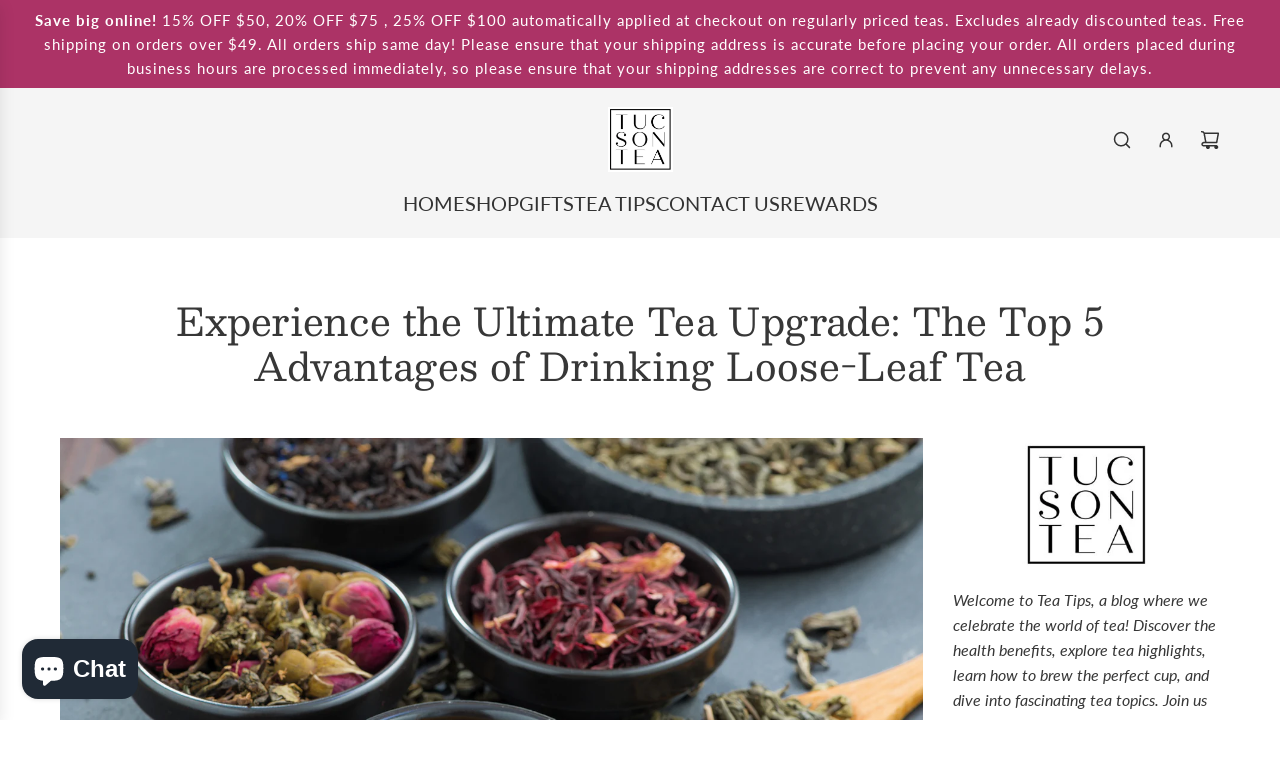

--- FILE ---
content_type: text/css
request_url: https://tucsontea.com/cdn/shop/t/24/assets/theme.min.css?v=79441683619403658221725924826
body_size: 39265
content:
@charset "UTF-8";.kb-enabled{overflow:hidden}@media only screen and (min-width:768px){.kb-enabled>*{-webkit-transform:translate3d(.25rem,.12rem,.25rem) scale(1.06);-ms-transform:translate3d(.25rem,.12rem,.25rem) scale(1.06);-moz-transform:translate3d(.25rem,.12rem,.25rem) scale(1.06);-o-transform:translate3d(.25rem,.12rem,.25rem) scale(1.06);transform:translate3d(.25rem,.12rem,.25rem) scale(1.06);transition:2s transform}}@media only screen and (min-width:768px){.kb-enabled.in-viewport>*{-webkit-transform:translate3d(0,0,0) scale(1);-ms-transform:translate3d(0,0,0) scale(1);-moz-transform:translate3d(0,0,0) scale(1);-o-transform:translate3d(0,0,0) scale(1);transform:translate3d(0,0,0) scale(1)}}.kb-enabled.no-anim>*{transition:none!important}@media screen and (prefers-reduced-motion:reduce){.kb-enabled{transform:none!important;transition:none!important}.kb-enabled.in-viewport{transform:none!important;transition:none!important}.homepage-wrapper .image-with-text-wrapper .kb-enabled .in-viewport,.homepage-wrapper .image-with-text-wrapper .kb-enabled .parallax,.homepage-wrapper .image-with-text-wrapper .kb-enabled div:not(.parallax) .img{transform:none!important;transition:none!important}}.supports-js body.page-fade{opacity:0;transition:opacity .4s ease-in}.supports-js body.page-fade.loaded{opacity:1}.supports-js body.page-fade.unloading{opacity:0}@keyframes FadeIn{0%{opacity:0}50%{opacity:.5}100%{opacity:1}}.animations-disabled .fadeIn,.animations-disabled .fadeInUp{animation-name:none}a:nth-child(2n) .product-medias__thumbnail__image{animation-delay:.4s}a:nth-child(3n) .product-medias__thumbnail__image{animation-delay:.6s}a:nth-child(4n) .product-medias__thumbnail__image{animation-delay:.8s}a:nth-child(5n) .product-medias__thumbnail__image{animation-delay:1s}a:nth-child(6n) .product-medias__thumbnail__image{animation-delay:1.2s}a:nth-child(7n) .product-medias__thumbnail__image{animation-delay:1.4s}a:nth-child(8n) .product-medias__thumbnail__image{animation-delay:1.6s}a:nth-child(9n) .product-medias__thumbnail__image{animation-delay:1.8s}a:nth-child(10n) .product-medias__thumbnail__image{animation-delay:2s}a:nth-child(11n) .product-medias__thumbnail__image{animation-delay:2.2s}a:nth-child(12n) .product-medias__thumbnail__image{animation-delay:2.4s}a:nth-child(13n) .product-medias__thumbnail__image{animation-delay:2.6s}a:nth-child(14n) .product-medias__thumbnail__image{animation-delay:2.8s}a:nth-child(15n) .product-medias__thumbnail__image{animation-delay:3s}a:nth-child(16n) .product-medias__thumbnail__image{animation-delay:3.2s}a:nth-child(17n) .product-medias__thumbnail__image{animation-delay:3.4s}a:nth-child(18n) .product-medias__thumbnail__image{animation-delay:3.6s}a:nth-child(19n) .product-medias__thumbnail__image{animation-delay:3.8s}a:nth-child(20n) .product-medias__thumbnail__image{animation-delay:4s}a:nth-child(21n) .product-medias__thumbnail__image{animation-delay:4.2s}a:nth-child(22n) .product-medias__thumbnail__image{animation-delay:4.4s}a:nth-child(23n) .product-medias__thumbnail__image{animation-delay:4.6s}a:nth-child(24n) .product-medias__thumbnail__image{animation-delay:4.8s}a:nth-child(25n) .product-medias__thumbnail__image{animation-delay:5s}a:nth-child(26n) .product-medias__thumbnail__image{animation-delay:5.2s}a:nth-child(27n) .product-medias__thumbnail__image{animation-delay:5.4s}a:nth-child(28n) .product-medias__thumbnail__image{animation-delay:5.6s}a:nth-child(29n) .product-medias__thumbnail__image{animation-delay:5.8s}a:nth-child(30n) .product-medias__thumbnail__image{animation-delay:6s}a:nth-child(31n) .product-medias__thumbnail__image{animation-delay:6.2s}a:nth-child(32n) .product-medias__thumbnail__image{animation-delay:6.4s}a:nth-child(33n) .product-medias__thumbnail__image{animation-delay:6.6s}a:nth-child(34n) .product-medias__thumbnail__image{animation-delay:6.8s}a:nth-child(35n) .product-medias__thumbnail__image{animation-delay:7s}a:nth-child(36n) .product-medias__thumbnail__image{animation-delay:7.2s}a:nth-child(37n) .product-medias__thumbnail__image{animation-delay:7.4s}a:nth-child(38n) .product-medias__thumbnail__image{animation-delay:7.6s}a:nth-child(39n) .product-medias__thumbnail__image{animation-delay:7.8s}a:nth-child(40n) .product-medias__thumbnail__image{animation-delay:8s}a:nth-child(41n) .product-medias__thumbnail__image{animation-delay:8.2s}a:nth-child(42n) .product-medias__thumbnail__image{animation-delay:8.4s}a:nth-child(43n) .product-medias__thumbnail__image{animation-delay:8.6s}a:nth-child(44n) .product-medias__thumbnail__image{animation-delay:8.8s}a:nth-child(45n) .product-medias__thumbnail__image{animation-delay:9s}a:nth-child(46n) .product-medias__thumbnail__image{animation-delay:9.2s}a:nth-child(47n) .product-medias__thumbnail__image{animation-delay:9.4s}a:nth-child(48n) .product-medias__thumbnail__image{animation-delay:9.6s}a:nth-child(49n) .product-medias__thumbnail__image{animation-delay:9.8s}a:nth-child(50n) .product-medias__thumbnail__image{animation-delay:10s}a:nth-child(51n) .product-medias__thumbnail__image{animation-delay:10.2s}a:nth-child(52n) .product-medias__thumbnail__image{animation-delay:10.4s}a:nth-child(53n) .product-medias__thumbnail__image{animation-delay:10.6s}a:nth-child(54n) .product-medias__thumbnail__image{animation-delay:10.8s}a:nth-child(55n) .product-medias__thumbnail__image{animation-delay:11s}a:nth-child(56n) .product-medias__thumbnail__image{animation-delay:11.2s}a:nth-child(57n) .product-medias__thumbnail__image{animation-delay:11.4s}a:nth-child(58n) .product-medias__thumbnail__image{animation-delay:11.6s}a:nth-child(59n) .product-medias__thumbnail__image{animation-delay:11.8s}a:nth-child(60n) .product-medias__thumbnail__image{animation-delay:12s}a:nth-child(61n) .product-medias__thumbnail__image{animation-delay:12.2s}a:nth-child(62n) .product-medias__thumbnail__image{animation-delay:12.4s}a:nth-child(63n) .product-medias__thumbnail__image{animation-delay:12.6s}a:nth-child(64n) .product-medias__thumbnail__image{animation-delay:12.8s}a:nth-child(65n) .product-medias__thumbnail__image{animation-delay:13s}a:nth-child(66n) .product-medias__thumbnail__image{animation-delay:13.2s}a:nth-child(67n) .product-medias__thumbnail__image{animation-delay:13.4s}a:nth-child(68n) .product-medias__thumbnail__image{animation-delay:13.6s}a:nth-child(69n) .product-medias__thumbnail__image{animation-delay:13.8s}a:nth-child(70n) .product-medias__thumbnail__image{animation-delay:14s}a:nth-child(71n) .product-medias__thumbnail__image{animation-delay:14.2s}a:nth-child(72n) .product-medias__thumbnail__image{animation-delay:14.4s}a:nth-child(73n) .product-medias__thumbnail__image{animation-delay:14.6s}a:nth-child(74n) .product-medias__thumbnail__image{animation-delay:14.8s}a:nth-child(75n) .product-medias__thumbnail__image{animation-delay:15s}a:nth-child(76n) .product-medias__thumbnail__image{animation-delay:15.2s}a:nth-child(77n) .product-medias__thumbnail__image{animation-delay:15.4s}a:nth-child(78n) .product-medias__thumbnail__image{animation-delay:15.6s}a:nth-child(79n) .product-medias__thumbnail__image{animation-delay:15.8s}a:nth-child(80n) .product-medias__thumbnail__image{animation-delay:16s}a:nth-child(81n) .product-medias__thumbnail__image{animation-delay:16.2s}a:nth-child(82n) .product-medias__thumbnail__image{animation-delay:16.4s}a:nth-child(83n) .product-medias__thumbnail__image{animation-delay:16.6s}a:nth-child(84n) .product-medias__thumbnail__image{animation-delay:16.8s}a:nth-child(85n) .product-medias__thumbnail__image{animation-delay:17s}a:nth-child(86n) .product-medias__thumbnail__image{animation-delay:17.2s}a:nth-child(87n) .product-medias__thumbnail__image{animation-delay:17.4s}a:nth-child(88n) .product-medias__thumbnail__image{animation-delay:17.6s}a:nth-child(89n) .product-medias__thumbnail__image{animation-delay:17.8s}a:nth-child(90n) .product-medias__thumbnail__image{animation-delay:18s}a:nth-child(91n) .product-medias__thumbnail__image{animation-delay:18.2s}a:nth-child(92n) .product-medias__thumbnail__image{animation-delay:18.4s}a:nth-child(93n) .product-medias__thumbnail__image{animation-delay:18.6s}a:nth-child(94n) .product-medias__thumbnail__image{animation-delay:18.8s}a:nth-child(95n) .product-medias__thumbnail__image{animation-delay:19s}a:nth-child(96n) .product-medias__thumbnail__image{animation-delay:19.2s}a:nth-child(97n) .product-medias__thumbnail__image{animation-delay:19.4s}a:nth-child(98n) .product-medias__thumbnail__image{animation-delay:19.6s}a:nth-child(99n) .product-medias__thumbnail__image{animation-delay:19.8s}a:nth-child(100n) .product-medias__thumbnail__image{animation-delay:20s}.js .animations-disabled .show-on-scroll,.js .drawer .show-on-scroll{visibility:visible}.js .show-on-scroll{visibility:hidden}.collection-wrapper .shopify-section:first-child,.homepage-wrapper .shopify-section:first-child{animation-name:none}.spin{animation:spin 1s linear infinite}@keyframes spin{from{transform:rotate(0)}to{transform:rotate(360deg)}}.btn-wrapper-default{display:flex;flex-wrap:wrap;row-gap:10px;column-gap:10px}@media screen and (min-width:481px){.btn-wrapper-default{column-gap:20px}}.btn-wrapper-default .btn{word-wrap:break-word}.text-link,a{color:var(--link-color);text-decoration:none;background:0 0}button{overflow:visible}button[disabled],html input[disabled]{cursor:default}.btn,.shopify-payment-button__button.shopify-payment-button__button--unbranded{-webkit-user-select:none;-moz-user-select:none;-ms-user-select:none;user-select:none;display:inline-block;padding:10px calc(15px + 20px);width:auto;margin:0;position:relative;overflow:hidden;text-decoration:none;text-align:center;vertical-align:middle;line-height:1.6;cursor:pointer;border:0;-webkit-appearance:none;-moz-appearance:none;border-radius:var(--alt-btn-border-radius);background-color:var(--primary-btn-bg-color);color:var(--primary-btn-text-color);font-family:var(--button-font-stack);font-weight:var(--button-font-weight);font-style:var(--button-font-style);text-transform:var(--button-text-case);font-size:var(--button-font-size-px);letter-spacing:var(--button-text-spacing-px)}.btn.btn--secondary,.shopify-payment-button__button.shopify-payment-button__button--unbranded.btn--secondary{background:0 0;color:var(--primary-btn-bg-color);border:1px solid var(--primary-btn-bg-color)}.btn.disabled,.btn.swiper-button-disabled,.btn:disabled,.shopify-payment-button__button.shopify-payment-button__button--unbranded.disabled,.shopify-payment-button__button.shopify-payment-button__button--unbranded.swiper-button-disabled,.shopify-payment-button__button.shopify-payment-button__button--unbranded:disabled{opacity:.5;cursor:default}.btn--underlined{--link-color:var(--primary-btn-bg-color);--link-border-color:var(--primary-btn-bg-color-opacity50);border:0}.btn--underlined.disabled,.btn--underlined:disabled{opacity:.5;cursor:default}.btn--underlined:has(svg){background:0 0!important}body:not(.using-keyboard) .btn:not(.btn--secondary):focus,body:not(.using-keyboard) .btn:not(.btn--secondary):focus-visible,body:not(.using-keyboard) .btn:not(.btn--secondary):focus-within,body:not(.using-keyboard) .select__select:focus,body:not(.using-keyboard) .select__select:focus-visible,body:not(.using-keyboard) .select__select:focus-within,body:not(.using-keyboard) .shopify-payment-button__button.shopify-payment-button__button--unbranded:focus,body:not(.using-keyboard) .shopify-payment-button__button.shopify-payment-button__button--unbranded:focus-visible,body:not(.using-keyboard) .shopify-payment-button__button.shopify-payment-button__button--unbranded:focus-within{outline:0!important;border:0!important}.btn--full{width:100%}.text-link{display:inline;border:0 none;background:0 0;padding:0;margin:0}.article-comment--btn,.cart--button-checkout,.cart--button-update,.customer-account-cancel,.newsletter-footer .footer-email-submit{margin-top:15px}product-form .paymentButtonsWrapper .shopify-payment-button__button.shopify-payment-button__button--unbranded:hover{color:var(--primary-btn-text-color)!important;background-color:var(--primary-btn-bg-color)!important}product-form .paymentButtonsWrapper .shopify-payment-button__button.shopify-payment-button__button--unbranded.disabled,product-form .paymentButtonsWrapper .shopify-payment-button__button.shopify-payment-button__button--unbranded:disabled,product-form .paymentButtonsWrapper .shopify-payment-button__button.shopify-payment-button__button--unbranded[aria-disabled=true]{opacity:.5!important}.shopify-challenge__container .shopify-challenge__button{margin:20px auto!important}.shopify-payment-button{display:block;width:100%}.product--add-to-cart-button{display:flex;align-items:center;justify-content:center;position:relative}.product--add-to-cart-button svg.spin{position:absolute;top:calc(50% - .8em);left:calc(50% - .8em);transform:translateX(-50%,-50%)}.product--add-to-cart-button,.shopify-product-form .shopify-payment-button__button--unbranded{min-height:44px;width:100%}.shopify-product-form .shopify-payment-button__button--branded{border-radius:var(--alt-btn-border-radius)}.shopify-product-form .shopify-payment-button__button--hidden{opacity:.5;cursor:default}.shopify-product-form .shopify-payment-button__button--unbranded+.shopify-payment-button__button--hidden{display:none}.shopify-product-form .shopify-payment-button__more-options{font-size:var(--button-font-size-px);width:70%;margin:15px auto 0;color:var(--link-color)}@media screen and (max-width:480px){.paymentButtonsWrapper .product--add-to-cart-button,.paymentButtonsWrapper .shopify-payment-button{width:100%;max-width:300px}}@media screen and (min-width:481px){.paymentButtonsWrapper{display:flex;align-items:flex-start;flex-direction:column}.drawer .paymentButtonsWrapper .product--add-to-cart-button,.drawer .paymentButtonsWrapper .shopify-payment-button{max-width:100%}.paymentButtonsWrapper .product--add-to-cart-button,.paymentButtonsWrapper .shopify-payment-button{flex-grow:1}}body .section--testimonials-wrapper a{color:var(--text-color)}body .color-scheme--white .events-layout--grid .event-item--date{background:var(--color-primary-background)}body .color-scheme--white{--color-scheme-text-color:var(--text-color);--color-scheme-text-color-transparent10:var(--text-color-transparent10);--color-scheme-text-color-transparent40:var(--text-color-transparent40);--color-scheme-text-color-transparent50:var(--text-color-transparent50);--color-scheme-background-color:var(--body-color);--color-scheme-background-rgb:var(--color-primary-background-rgb);--color-scheme-border-color:var(--text-color-transparent25);background:var(--body-color);color:var(--text-color)}body .color-scheme--white .inline-icon--wrapper,body .color-scheme--white .standalone-icon--wrapper,body .color-scheme--white input,body .color-scheme--white input::placeholder{color:var(--text-color)}body .color-scheme--white a:not(.btn):not(.standalone-icon--wrapper):not(.btn--underlined){color:var(--link-color)}body .color-scheme--white .btn,body .color-scheme--white .color-scheme-btn,body .color-scheme--white.product-section .shopify-payment-button__button--unbranded{background-color:var(--primary-btn-bg-color);color:var(--primary-btn-text-color)}body .color-scheme--white .btn.btn--secondary{background-color:transparent;color:var(--primary-btn-bg-color);border:1px solid var(--primary-btn-bg-color)}body .color-scheme--white .btn--underlined{--link-border-color:var(--primary-btn-bg-color-opacity50);color:var(--primary-btn-bg-color)}body .color-scheme--light{--color-scheme-text-color:var(--color-scheme-light-text);--color-scheme-text-color-transparent10:var(--color-scheme-light-text-transparent10);--color-scheme-text-color-transparent40:var(--color-scheme-light-text-transparent40);--color-scheme-text-color-transparent50:var(--color-scheme-light-text-transparent50);--color-scheme-background-color:var(--color-scheme-light-background);--color-scheme-background-rgb:var(--color-scheme-light-background-rgb);--color-scheme-border-color:var(--color-scheme-light-text-transparent25);--body-color-transparent50:var(--color-scheme-light-background-transparent50);--text-color:var(--color-scheme-light-text);background-color:var(--color-scheme-light-background);color:var(--color-scheme-light-text)}body .color-scheme--light .inline-icon--wrapper,body .color-scheme--light .standalone-icon--wrapper,body .color-scheme--light input,body .color-scheme--light input::placeholder{color:var(--color-scheme-light-text)}body .color-scheme--light .product-grid--price .money.price-line-through.sale-price+.money,body .color-scheme--light .product-grid--price .money.sale-price+.money,body .color-scheme--light a:not(.btn){color:var(--color-scheme-light-text)}body .color-scheme--light .recently-viewed-products .reviews-star-rating.has-rating svg path{fill:var(--color-scheme-light-text);stroke:var(--color-scheme-light-text)}body .color-scheme--light .recently-viewed-products .reviews-star-rating.no-rating svg path{fill:none;opacity:.15;stroke:var(--color-scheme-light-text)}body .color-scheme--light .btn,body .color-scheme--light .color-scheme-btn,body .color-scheme--light.product-section .shopify-payment-button__button--unbranded{background-color:var(--color-scheme-light-text);color:var(--color-scheme-light-background)}body .color-scheme--light .btn.btn--secondary{background-color:transparent;color:var(--color-scheme-light-text);border:1px solid var(--color-scheme-light-text)}body .color-scheme--light .btn--underlined{--link-border-color:var(--color-scheme-light-text-transparent50);color:var(--color-scheme-light-text)}body .image-with-text-wrapper .color-scheme--light .homepage-featured-content-box{color:var(--color-scheme-light-text);background:var(--color-scheme-light-background)}body .map-section-wrapper .color-scheme--light .homepage-map-content-box{color:var(--color-scheme-light-text);background:var(--color-scheme-light-background)}body .color-scheme--light .text-slideshow__pagination-btn span{background-color:var(--color-scheme-light-text)}body .color-scheme--light .events-layout--grid .event-item--date{background:var(--color-scheme-light-background)}body .color-scheme--accent{--color-scheme-text-color:var(--color-scheme-feature-text);--color-scheme-text-color-transparent10:var(--color-scheme-feature-text-transparent10);--color-scheme-text-color-transparent40:var(--color-scheme-feature-text-transparent40);--color-scheme-text-color-transparent50:var(--color-scheme-feature-text-transparent50);--color-scheme-background-color:var(--color-scheme-feature-background);--color-scheme-background-rgb:var(--color-scheme-feature-background-rgb);--color-scheme-border-color:var(--color-scheme-feature-text-transparent25);--body-color-transparent50:var(--color-scheme-feature-background-transparent50);--text-color:var(--color-scheme-feature-text);background:var(--color-scheme-feature-background);color:var(--color-scheme-feature-text)}body .color-scheme--accent .inline-icon--wrapper,body .color-scheme--accent .standalone-icon--wrapper,body .color-scheme--accent input,body .color-scheme--accent input::placeholder{color:var(--color-scheme-feature-text)}body .color-scheme--accent .product-grid--price .money.price-line-through.sale-price+.money,body .color-scheme--accent .product-grid--price .money.sale-price+.money,body .color-scheme--accent a:not(.btn){color:var(--color-scheme-feature-text)}body .color-scheme--accent .recently-viewed-products .reviews-star-rating.has-rating svg path{fill:var(--color-scheme-feature-text);stroke:var(--color-scheme-feature-text)}body .color-scheme--accent .recently-viewed-products .reviews-star-rating.no-rating svg path{fill:none;opacity:.15;stroke:var(--color-scheme-feature-text)}body .color-scheme--accent .btn,body .color-scheme--accent .color-scheme-btn,body .color-scheme--accent.product-section .shopify-payment-button__button--unbranded{background-color:var(--color-scheme-feature-text);color:var(--color-scheme-feature-background)}body .color-scheme--accent .btn.btn--secondary{background-color:transparent;color:var(--color-scheme-feature-text);border:1px solid var(--color-scheme-feature-text)}body .color-scheme--accent .btn--underlined{--link-border-color:var(--color-scheme-feature-text-transparent50);color:var(--color-scheme-feature-text)}body .image-with-text-wrapper .color-scheme--accent .homepage-featured-content-box{color:var(--color-scheme-feature-text);background:var(--color-scheme-feature-background)}body .map-section-wrapper .color-scheme--accent .homepage-map-content-box{color:var(--color-scheme-feature-text);background:var(--color-scheme-feature-background)}body .color-scheme--accent .text-slideshow__pagination-btn span{background-color:var(--color-scheme-feature-text)}body .color-scheme--accent .events-layout--grid .event-item--date{background:var(--color-scheme-feature-background)}body .color-scheme--dark{--color-scheme-text-color:var(--color-scheme-dark-text);--color-scheme-text-color-transparent10:var(--color-scheme-dark-text-transparent10);--color-scheme-text-color-transparent40:var(--color-scheme-dark-text-transparent40);--color-scheme-text-color-transparent50:var(--color-scheme-dark-text-transparent50);--color-scheme-background-color:var(--color-scheme-dark-background);--color-scheme-background-rgb:var(--color-scheme-dark-background-rgb);--color-scheme-border-color:var(--color-scheme-dark-text-transparent25);--body-color-transparent50:var(--color-scheme-dark-background-transparent50);--text-color:var(--color-scheme-dark-text);background:var(--color-scheme-dark-background);color:var(--color-scheme-dark-text)}body .color-scheme--dark .inline-icon--wrapper,body .color-scheme--dark .standalone-icon--wrapper,body .color-scheme--dark input,body .color-scheme--dark input::placeholder{color:var(--color-scheme-dark-text)}body .color-scheme--dark .product-grid--price .money.price-line-through.sale-price+.money,body .color-scheme--dark .product-grid--price .money.sale-price+.money,body .color-scheme--dark a:not(.btn){color:var(--color-scheme-dark-text)}body .color-scheme--dark .recently-viewed-products .reviews-star-rating.has-rating svg path{fill:var(--color-scheme-dark-text);stroke:var(--color-scheme-dark-text)}body .color-scheme--dark .recently-viewed-products .reviews-star-rating.no-rating svg path{fill:none;opacity:.15;stroke:var(--color-scheme-dark-text)}body .color-scheme--dark .btn,body .color-scheme--dark .color-scheme-btn,body .color-scheme--dark.product-section .shopify-payment-button__button--unbranded{background-color:var(--color-scheme-dark-text);color:var(--color-scheme-dark-background)}body .color-scheme--dark .btn.btn--secondary{background-color:transparent;color:var(--color-scheme-dark-text);border:1px solid var(--color-scheme-dark-text)}body .color-scheme--dark .btn--underlined{--link-border-color:var(--color-scheme-dark-text-transparent50);color:var(--color-scheme-dark-text)}body .image-with-text-wrapper .color-scheme--dark .homepage-featured-content-box{color:var(--color-scheme-dark-text);background:var(--color-scheme-dark-background)}body .map-section-wrapper .color-scheme--dark .homepage-map-content-box{color:var(--color-scheme-dark-text);background:var(--color-scheme-dark-background)}body .color-scheme--dark .text-slideshow__pagination-btn span{background-color:var(--color-scheme-dark-text)}body .color-scheme--dark .events-layout--grid .event-item--date{background:var(--color-scheme-dark-background)}body.using-keyboard .color-scheme--white .btn:focus,body.using-keyboard .color-scheme--white .btn:focus-within{outline:2px solid var(--primary-btn-bg-color)}body.using-keyboard .color-scheme--light .btn:focus,body.using-keyboard .color-scheme--light .btn:focus-within{outline:2px solid var(--color-scheme-light-text)}body.using-keyboard .color-scheme--accent .btn:focus,body.using-keyboard .color-scheme--accent .btn:focus-within{outline:2px solid var(--color-scheme-feature-text)}body.using-keyboard .color-scheme--dark .btn:focus,body.using-keyboard .color-scheme--dark .btn:focus-within{outline:2px solid var(--color-scheme-dark-text)}article,aside,details,figcaption,figure,footer,header,hgroup,main,nav,section,summary{display:block}details>summary{list-style:none;cursor:pointer}details>summary::-webkit-details-marker{display:none}audio,canvas,progress,video{display:inline-block;vertical-align:baseline}.using-keyboard :focus,.using-keyboard :focus-visible{outline:1px solid var(--border-color)}.hide{display:none!important}.hidden{display:none}@media only screen and (max-width:767px){.small-hide{display:none!important}}@media only screen and (min-width:768px){.large-hide{display:none!important}}.placeholder-noblocks{text-align:center}.clearfix:after{content:"";display:table;clear:both}.nav .ul:after,.nav .ul:before{content:" ";display:table}.nav .ul:after{clear:both}.icon{display:inline-block;height:auto;vertical-align:middle;width:auto}.icon--placeholder{background-color:rgba(120,129,136,.1);border:1px solid rgba(120,129,136,.2);fill:rgba(120,129,136,.35);height:100%;max-height:100%;max-width:100%;width:100%}.icon--placeholder path{transform:scale(1);transform-origin:center}.homepage-collection-grid-inner .icon--placeholder{max-height:50vh}.homepage-collection-grid-inner .icon--placeholder path{transform:scale(1);transform-origin:center}html.js .no-js{display:none!important}html.no-js .js{display:none!important}.no-js.disclaimer{text-align:center;padding:15px 15px 0}html.no-js .no-js-show{display:block!important}[tabindex="-1"]:focus{outline:0}.wrapper{padding:0}.wrapper:after{content:"";display:table;clear:both}.content-width,.wrapper-padded{position:relative;max-width:1660px;margin:0 auto;padding:0 15px}@media screen and (min-width:481px){.content-width,.wrapper-padded{padding:0 30px}}.main-page-container{margin-bottom:30px}.centered{margin:0 auto}.main-content{display:block}.template-index .main-content{padding-top:0;padding-bottom:0}svg.icon.icon--placeholder{background:#e6e5e7;fill:#888;border:1px solid #d4d3d4}svg.icon.icon--placeholder.icon--placeholder--subdued{fill:#ccc}.width-full{width:100%}.flex{display:flex}.flex-full{display:flex;width:100%}.flex-center{display:flex;justify-content:center;align-items:center}.border-none{border:0!important}.padding-none{padding:0!important}.m-0-auto{margin:0 auto}.text-truncate--line{display:-webkit-box;-webkit-line-clamp:var(--text-line-clamp);-webkit-box-orient:vertical;overflow:hidden;text-overflow:ellipsis}.touch-target{cursor:pointer;position:relative;z-index:1}.touch-target:after{content:"";display:block;position:absolute;top:50%;left:50%;z-index:-1;width:44px;height:44px;transform:translate(-50%,-50%)}.wrapper-spacing--h{padding-left:60px;padding-right:60px}@media (max-width:767px){.wrapper-spacing--h{padding-left:15px;padding-right:15px}}.width--content{max-width:1600px;margin-left:auto;margin-right:auto}.width--narrow{max-width:920px;margin-left:auto;margin-right:auto}.wrapper-spacing--v--template{padding-top:15px;padding-bottom:15px}@media screen and (min-width:768px){.wrapper-spacing--v--template{padding-top:60px;padding-bottom:60px}}.caption-padding{padding:20px}@media screen and (max-width:767px){.caption-padding{padding:15px}}.theme-img,[data-media-poster]{border:0 none;width:100%;height:auto}svg:not(:root){overflow:hidden}.theme-img,[data-media-poster],iframe{max-width:100%}.video-wrapper{position:relative;overflow:hidden;max-width:100%;padding-bottom:56.25%;height:0;height:auto}.video-wrapper iframe{position:absolute;top:0;left:0;width:100%;height:100%}.aspect-ratio:not(.quick-view-media) .responsive-image-wrapper{position:absolute!important;height:100%;width:100%}.responsive-image-wrapper{display:flex;align-items:center;justify-content:center}ol,ul{margin:0 0 15px 20px;padding:0}ol li,ul li{list-style-position:inside}ol li>div,ul li>div{display:inline-block}ol{list-style:decimal}ol ol,ol ul,ul ol,ul ul{margin:4px 0 5px 20px}li{margin-bottom:.25em}ul.square{list-style:square outside}ul.disc{list-style:disc outside}ol.alpha{list-style:lower-alpha outside}.no-bullets{list-style:none outside;margin-left:0}.inline-list{margin-left:0}.inline-list li{display:inline-block;margin-bottom:0}.button-unstyled{display:flex;appearance:none;background:0 0;border:0;color:inherit;cursor:pointer;font:inherit;margin:0;padding:0}@keyframes shineAgain{100%{left:-200%}}.btn-colors-primary{background-color:var(--primary-btn-bg-color);color:var(--primary-btn-text-color)}.btn-hover-default:after,.btn:not(:disabled):not(.standalone-icon--wrapper):not(.swiper-button-disabled):not(.disabled):not(.btn--secondary):after,.shopify-payment-button__button.shopify-payment-button__button--unbranded:not(.disabled):not(:disabled):after,button.pswp__button:after{background-image:linear-gradient(90deg,transparent,hsla(0,0%,100%,.25),transparent);content:"";height:100%;left:150%;position:absolute;top:0;transform:skew(-20deg);width:200%}.btn-hover-default:hover:after,.btn:not(:disabled):not(.standalone-icon--wrapper):not(.swiper-button-disabled):not(.disabled):not(.btn--secondary):hover:after,.shopify-payment-button__button.shopify-payment-button__button--unbranded:not(.disabled):not(:disabled):hover:after,button.pswp__button:hover:after{animation:shineAgain .75s cubic-bezier(.01,.56,1,1)}.btn-hover-default-inner span:after,.quick-add-button-mobile span:after,.quick-add-button-onboarding-mobile span:after,.quick-add-button-variants-mobile span:after{background-image:linear-gradient(90deg,transparent,hsla(0,0%,100%,.25),transparent);content:"";height:100%;left:150%;position:absolute;top:0;transform:skew(-20deg);width:200%}.btn-hover-default-inner span:hover:after,.quick-add-button-mobile span:hover:after,.quick-add-button-onboarding-mobile span:hover:after,.quick-add-button-variants-mobile span:hover:after{animation:shineAgain .75s cubic-bezier(.01,.56,1,1)}.using-keyboard .btn:focus,.using-keyboard .btn:focus-visible,.using-keyboard .icon-btn-focus:focus,.using-keyboard .icon-btn-focus:focus-visible,.using-keyboard .shopify-payment-button__button.shopify-payment-button__button--unbranded:focus,.using-keyboard .shopify-payment-button__button.shopify-payment-button__button--unbranded:focus-visible,.using-keyboard button.pswp__button:focus,.using-keyboard button.pswp__button:focus-visible{outline:2px solid var(--primary-btn-bg-color);outline-offset:1px}.using-keyboard .icon-btn-focus-muted:focus,.using-keyboard .icon-btn-focus-muted:focus-visible{outline:2px solid var(--primary-btn-bg-color-opacity50);outline-offset:1px}.using-keyboard .icon-btn-focus-inner:focus,.using-keyboard .icon-btn-focus-inner:focus-visible{outline:0;border:0!important}.using-keyboard .icon-btn-focus-inner:focus span,.using-keyboard .icon-btn-focus-inner:focus-visible span{outline:2px solid var(--primary-btn-bg-color);outline-offset:1px}.using-keyboard .icon-btn-focus-inner-muted:focus span,.using-keyboard .icon-btn-focus-inner-muted:focus-visible span{outline:2px solid var(--primary-btn-bg-color-opacity50);outline-offset:1px}.round-icon-btn-sm,button.pswp__button{display:flex;align-items:center;justify-content:center;line-height:normal;transition:all .15s ease-in-out 0s;padding:0;border-radius:50%;margin:5px;position:relative;overflow:hidden;z-index:10;outline:2px solid transparent}.round-icon-btn-sm svg,.round-icon-btn-sm svg.pswp__icn,button.pswp__button svg,button.pswp__button svg.pswp__icn{width:16px;height:16px;vertical-align:middle;display:inline-block;margin:8px}.round-icon-btn-lg{display:block;position:absolute;overflow:hidden;border:0;top:50%;left:50%;padding:0;transform:translate3d(-50%,-50%,0);z-index:1;border-radius:50%;outline:2px solid transparent}.round-icon-btn-lg svg{width:20px;height:20px;vertical-align:middle;display:inline-block;margin:20px}.standalone-icon--wrapper{color:currentColor;outline:2px solid transparent}.standalone-icon--wrapper:not(.icon-no-padding){min-width:44px;min-height:44px;padding:12px!important}.standalone-icon--wrapper:active,.standalone-icon--wrapper:hover,.standalone-icon--wrapper:visited{background-color:unset}.standalone-icon--wrapper .pswp__icn,.standalone-icon--wrapper svg{min-width:20px;min-height:20px;width:20px;height:20px;display:inline-block;margin:0}.standalone-icon--wrapper:disabled .pswp__icn,.standalone-icon--wrapper:disabled svg{opacity:.5;cursor:default}.using-keyboard .standalone-icon--wrapper:focus,.using-keyboard .standalone-icon--wrapper:focus-visible{outline:2px solid currentColor;background-color:unset}.using-keyboard .color-scheme--accent .standalone-icon--wrapper:focus,.using-keyboard .color-scheme--accent .standalone-icon--wrapper:focus-visible,.using-keyboard .color-scheme--dark .standalone-icon--wrapper:focus,.using-keyboard .color-scheme--dark .standalone-icon--wrapper:focus-visible,.using-keyboard .color-scheme--light .standalone-icon--wrapper:focus,.using-keyboard .color-scheme--light .standalone-icon--wrapper:focus-visible{outline:2px solid var(--color-scheme-text-color)}.using-keyboard.template-index .header-section.sticky-header:not(.sticked) .overlay-header .standalone-icon--wrapper:focus,.using-keyboard.template-index .header-section.sticky-header:not(.sticked) .overlay-header .standalone-icon--wrapper:focus-visible{outline:2px solid var(--nav-text-color)}@media screen and (max-width:767px){.using-keyboard.template-index .header-section.sticky-header:not(.sticked) .overlay-header .standalone-icon--wrapper:focus,.using-keyboard.template-index .header-section.sticky-header:not(.sticked) .overlay-header .standalone-icon--wrapper:focus-visible{outline:2px solid var(--overlay-header-text-color)}}.inline-icon--wrapper{display:flex;align-items:center;color:currentColor}.inline-icon--wrapper svg{min-width:16px;min-height:16px;max-width:16px;max-height:16px;width:16px;height:16px;display:inline-block;margin:0}.inline-icon--wrapper.icon--right svg{margin-left:10px}.inline-icon--wrapper.icon--left svg{margin-right:10px}.inline-icon--wrapper.dropdown-icon{display:flex;align-items:center}.inline-icon--wrapper.dropdown-icon svg{margin-left:10px;margin-right:10px}.loading-state-icon{display:flex;position:absolute;top:50%;left:50%;transform:translate3d(-50%,-50%,0)}@media screen and (max-width:767px){.loading-state-icon.search-loading{top:unset;transform:translate3d(-50%,0,0)}}#CartContainer button.text-link-animated .cart-drawer--remove-btn,.text-link-animated .btn--underlined,.text-link-animated a:not(.standalone-icon--wrapper){display:inline;text-decoration:none;position:relative;background:linear-gradient(to top,var(--link-border-color) 0,var(--link-border-color) 0),linear-gradient(to top,currentColor 0,currentColor 0);background-size:100% 1px,0 1px;background-position:100% 100%,0 100%;background-repeat:no-repeat;transition-property:background-size;transition-timing-function:ease;transition-duration:.25s}#CartContainer button.text-link-animated .cart-drawer--remove-btn:focus,#CartContainer button.text-link-animated .cart-drawer--remove-btn:hover,.text-link-animated .btn--underlined:focus,.text-link-animated .btn--underlined:hover,.text-link-animated a:not(.standalone-icon--wrapper):focus,.text-link-animated a:not(.standalone-icon--wrapper):hover{background-size:0 1px,100% 1px}#CartContainer button.text-link-animated .cart-drawer--remove-btn:before,.text-link-animated a:not(.standalone-icon--wrapper):before{background:var(--link-border-color)}.text-inline-link-animated a{display:inline;text-decoration:none;position:relative;background:linear-gradient(to top,var(--text-color-transparent25) 0,var(--text-color-transparent25) 0),linear-gradient(to top,currentColor 0,currentColor 0);background-size:100% 1px,0 1px;background-position:100% 100%,0 100%;background-repeat:no-repeat;transition-property:background-size;transition-timing-function:ease;transition-duration:.25s}.text-inline-link-animated a:focus,.text-inline-link-animated a:hover{background-size:0 1px,100% 1px}#password-wrapper--main .text-link-animated a:not(.standalone-icon--wrapper),.password--container .password--store-owner-links.text-link-animated a{background:linear-gradient(to top,var(--color-scheme-text-color-transparent50) 0,var(--color-scheme-text-color-transparent50) 0),linear-gradient(to top,currentColor 0,currentColor 0);background-size:100% 1px,0 1px;background-position:100% 100%,0 100%;background-repeat:no-repeat}#password-wrapper--main .text-link-animated a:not(.standalone-icon--wrapper):before,.password--container .password--store-owner-links.text-link-animated a:before{background:var(--color-scheme-text-color-transparent50)}#password-wrapper--main .text-link-animated a:not(.standalone-icon--wrapper):focus,#password-wrapper--main .text-link-animated a:not(.standalone-icon--wrapper):hover,.password--container .password--store-owner-links.text-link-animated a:focus,.password--container .password--store-owner-links.text-link-animated a:hover{background-size:0 1px,100% 1px}#password-wrapper--main footer#password--footer.text-link-animated a:not(.standalone-icon--wrapper){background:linear-gradient(to top,var(--password-main-border-color) 0,var(--password-main-border-color) 0),linear-gradient(to top,currentColor 0,currentColor 0);background-size:100% 1px,0 1px;background-position:100% 100%,0 100%;background-repeat:no-repeat}#password-wrapper--main footer#password--footer.text-link-animated a:not(.standalone-icon--wrapper):focus,#password-wrapper--main footer#password--footer.text-link-animated a:not(.standalone-icon--wrapper):hover{background-size:0 1px,100% 1px}#password-wrapper--main footer#password--footer.text-link-animated a:not(.standalone-icon--wrapper):before{background:var(--password-main-border-color)}.color-scheme--accent .nav-link-animated a:not(.standalone-icon--wrapper) span.animated-underline,.color-scheme--dark .nav-link-animated a:not(.standalone-icon--wrapper) span.animated-underline,.color-scheme--light .nav-link-animated a:not(.standalone-icon--wrapper) span.animated-underline{background-color:transparent;background-image:linear-gradient(to top,var(--color-scheme-text-color) 0,var(--color-scheme-text-color) 0),linear-gradient(to top,transparent 0,transparent 0);background-repeat:no-repeat;background-position:left bottom,left bottom;background-size:0 1px,100% 1px;transition-property:background-size;transition-timing-function:ease;transition-duration:.25s}.color-scheme--accent .nav-link-animated a:not(.standalone-icon--wrapper):hover span,.color-scheme--dark .nav-link-animated a:not(.standalone-icon--wrapper):hover span,.color-scheme--light .nav-link-animated a:not(.standalone-icon--wrapper):hover span{background-position:left bottom,left bottom;background-size:100% 1px,100% 1px}.color-scheme--accent .text-link-animated a:not(.standalone-icon--wrapper),.color-scheme--dark .text-link-animated a:not(.standalone-icon--wrapper),.color-scheme--light .text-link-animated a:not(.standalone-icon--wrapper){background:linear-gradient(to top,var(--color-scheme-text-color-transparent50) 0,var(--color-scheme-text-color-transparent50) 0),linear-gradient(to top,var(--color-scheme-text-color) 0,var(--color-scheme-text-color) 0);background-size:100% 1px,0 1px;background-position:100% 100%,0 100%;background-repeat:no-repeat}.color-scheme--accent .text-link-animated a:not(.standalone-icon--wrapper):focus,.color-scheme--accent .text-link-animated a:not(.standalone-icon--wrapper):hover,.color-scheme--dark .text-link-animated a:not(.standalone-icon--wrapper):focus,.color-scheme--dark .text-link-animated a:not(.standalone-icon--wrapper):hover,.color-scheme--light .text-link-animated a:not(.standalone-icon--wrapper):focus,.color-scheme--light .text-link-animated a:not(.standalone-icon--wrapper):hover{background-size:0 1px,100% 1px}.text-link-animated-custom-color a:not(.standalone-icon--wrapper){display:inline;text-decoration:none;position:relative;background:linear-gradient(to top,var(--custom-text-color-transparent50) 0,var(--custom-text-color-transparent50) 0),linear-gradient(to top,var(--custom-text-color) 0,var(--custom-text-color) 0);background-size:100% 1px,0 1px;background-position:100% 100%,0 100%;background-repeat:no-repeat;transition-property:background-size;transition-timing-function:ease;transition-duration:.25s}.text-link-animated-custom-color a:not(.standalone-icon--wrapper):focus,.text-link-animated-custom-color a:not(.standalone-icon--wrapper):hover{background-size:0 1px,100% 1px}@media only screen and (min-width:768px){.nav-link-animated--custom .animated-link--item,.product__meta--vendor.nav-link-animated a,.register-link--wrapper a{background-color:transparent!important;background-image:linear-gradient(to top,currentColor 0,currentColor 0),linear-gradient(to top,transparent 0,transparent 0);background-repeat:no-repeat;background-position:left bottom,left bottom;background-size:0 1px,100% 1px;transition-property:background-size;transition-timing-function:ease;transition-duration:.25s}.overlay-header-wrapper .nav-link-animated--custom .animated-link--item,.overlay-header-wrapper .product__meta--vendor.nav-link-animated a,.overlay-header-wrapper .register-link--wrapper a{transition-property:background-size,color!important}.nav-link-animated--custom .animated-link--item:focus,.nav-link-animated--custom .animated-link--item:hover,.product__meta--vendor.nav-link-animated a:focus,.product__meta--vendor.nav-link-animated a:hover,.register-link--wrapper a:focus,.register-link--wrapper a:hover{background-position:left bottom,left bottom;background-size:100% 1px,100% 1px}.nav-link-animated--custom .animated-link--item--nested span.animated-underline{background-color:transparent!important;background-image:linear-gradient(to top,currentColor 0,currentColor 0),linear-gradient(to top,transparent 0,transparent 0);background-repeat:no-repeat;background-position:left bottom,left bottom;background-size:0 1px,100% 1px;transition-property:background-size;transition-timing-function:ease;transition-duration:.25s}.nav-link-animated--custom .animated-link--item--nested:focus span.animated-underline,.nav-link-animated--custom .animated-link--item--nested:hover span.animated-underline{background-position:left bottom,left bottom;background-size:100% 1px,100% 1px}.nav-link-animated a span.animated-underline,header localization-form.nav-link-animated button span.animated-underline{background-color:transparent;background-image:linear-gradient(to top,var(--nav-text-hover) 0,var(--nav-text-hover) 0),linear-gradient(to top,transparent 0,transparent 0);background-repeat:no-repeat;background-position:left bottom,left bottom;background-size:0 1px,100% 1px;transition-property:background-size;transition-timing-function:ease;transition-duration:.25s}.nav-link-animated a:hover span,header localization-form.nav-link-animated button:hover span{background-position:left bottom,left bottom;background-size:100% 1px,100% 1px}.using-keyboard .nav-link-animated a:focus span.animated-underline,.using-keyboard header localization-form.nav-link-animated button:focus span.animated-underline{background-position:left bottom,left bottom;background-size:100% 1px,100% 1px}.first-level-dropdown>.site-nav__link>.site-nav--link-wrapper>span.animated-underline,.top-links--icon-links.nav-link-animated span.animated-underline,header localization-form.nav-link-animated button span.animated-underline{padding-bottom:4px}.top-links--icon-links.nav-link-animated a span.animated-underline{display:flex;align-items:center}header localization-form.nav-link-animated button{display:inline}}table{width:100%;border-collapse:collapse;border-spacing:0}table.full{width:100%;margin-bottom:1em}.table-wrap{max-width:100%;-webkit-overflow-scrolling:touch}.table-wrap .btn-wrapper-default{justify-content:flex-end}th{font-weight:700}td,th{text-align:left;padding:15px;border:0;border-bottom:1px solid var(--color-scheme-border-color,var(--text-color-transparent25))}@media only screen and (max-width:767px){.table--responsive td:before{content:attr(data-label);float:left;font-size:15px;padding-right:10px;text-align:center}}@media screen and (max-width:767px){.table--responsive thead{display:none}.table--responsive tr{display:block}.table--responsive td,.table--responsive tr{float:left;clear:both;width:100%}.table--responsive td,.table--responsive th{display:block;text-align:right;padding:15px}.table--responsive td:before{content:attr(data-label);float:left;text-align:center;font-size:12px;padding-right:10px}.table--responsive.cart-table img{margin:0 auto}.table--responsive.cart-table .ajaxcart__qty,.table--responsive.cart-table .js-qty{float:right}}@media screen and (max-width:480px){.table--small-hide{display:none!important}.table__section+.table__section{position:relative;margin-top:10px;padding-top:15px}.table__section+.table__section:after{content:"";display:block;position:absolute;top:0;left:15px;right:15px}}.rte{margin-bottom:15px}.rte .h1,.rte .h2,.rte .h3,.rte .h4,.rte .h5,.rte .h6,.rte h1,.rte h2,.rte h3,.rte h4,.rte h5,.rte h6{margin-top:1em}.rte .h1:first-child,.rte .h2:first-child,.rte .h3:first-child,.rte .h4:first-child,.rte .h5:first-child,.rte .h6:first-child,.rte h1:first-child,.rte h2:first-child,.rte h3:first-child,.rte h4:first-child,.rte h5:first-child,.rte h6:first-child{margin-top:0}.rte .h1 a,.rte .h2 a,.rte .h3 a,.rte .h4 a,.rte .h5 a,.rte .h6 a,.rte h1 a,.rte h2 a,.rte h3 a,.rte h4 a,.rte h5 a,.rte h6 a{text-decoration:none}.rte>div{margin-bottom:15px}.rte li{margin-bottom:.4em}.rte img{max-width:100%}.rte--header{margin-bottom:0}.owl-theme .owl-dots .owl-dot span{border:1px solid var(--border-color);background:0 0}.owl-theme .owl-dots .owl-dot.active span,.owl-theme .owl-dots .owl-dot:hover span{background:var(--text-color)}.parallax{position:relative;overflow:hidden}.popup--close{position:absolute}.drawer__close button,.mobile-menu--close-btn,.popup--close,.popup--close-btn,.shop-the-look__modal-close,.store-availabilities-modal__close{right:15px;top:12px;background-image:none;display:flex;justify-content:center;align-items:center;z-index:1;border:0;background:0 0}.drawer__close button:hover,.mobile-menu--close-btn:hover,.popup--close-btn:hover,.popup--close:hover,.shop-the-look__modal-close:hover,.store-availabilities-modal__close:hover{cursor:pointer}.mobile-menu--close-btn:not(.filter-drawer-btn){margin-right:-12px}#CartContainer button.ajaxcart__qty-remove{display:block;min-height:44px;margin:auto;margin-top:-25px;font-size:15px;color:var(--link-color);border:0;background:0 0}.is-transitioning{display:block!important;visibility:visible!important}.display-table{display:table;table-layout:fixed;width:100%}.display-table-cell{display:table-cell;vertical-align:middle;float:none}@media screen and (min-width:768px){.large--display-table{display:table;table-layout:fixed;width:100%}.large--display-table-cell{display:table-cell;vertical-align:middle;float:none}}@media screen and (min-width:768px){.medium--display-table{display:table;table-layout:fixed;width:100%}.medium--display-table-cell{display:table-cell;vertical-align:middle;float:none}}.visually-hidden{position:absolute;overflow:hidden;clip:rect(0 0 0 0);height:1px;width:1px;margin:-1px;padding:0;border:0}.footer-wrapper{align-self:baseline}.footer-wrapper.fix-to-bottom{position:fixed;bottom:0;left:0;right:0}.footer-wrapper .footer-main .footer-main--inner{display:flex;flex-direction:column;gap:30px;width:100%;padding-top:40px;padding-bottom:40px}.footer-wrapper .footer-main .footer-main--inner>*{display:flex;flex-direction:column;gap:.5em}@media only screen and (min-width:768px){.footer-wrapper .footer-main .footer-main--inner{display:grid;grid-template-rows:1fr;padding-top:60px;padding-bottom:60px}}@media (max-width:767px){.footer-wrapper .footer-main .footer-main--inner #newsletter-footer_form{padding:0 30px}}.footer-wrapper .footer-bottom .footer-bottom--inner{display:flex;flex-direction:column;width:100%;padding-top:15px;padding-bottom:15px}.footer-wrapper:has(.footer-main.accent):has(.footer-bottom.accent) .footer-main--inner,.footer-wrapper:has(.footer-main.dark):has(.footer-bottom.dark) .footer-main--inner,.footer-wrapper:has(.footer-main.light):has(.footer-bottom.light) .footer-main--inner,.footer-wrapper:has(.footer-main.white):has(.footer-bottom.white) .footer-main--inner{padding-bottom:40px}.footer-wrapper:has(.footer-main.accent):has(.footer-bottom.accent) .footer-bottom--inner,.footer-wrapper:has(.footer-main.dark):has(.footer-bottom.dark) .footer-bottom--inner,.footer-wrapper:has(.footer-main.light):has(.footer-bottom.light) .footer-bottom--inner,.footer-wrapper:has(.footer-main.white):has(.footer-bottom.white) .footer-bottom--inner{padding-top:0}.footer-wrapper:has(.footer-main.accent):has(.footer-bottom.accent) .shopify-section:first-child .footer-bottom .footer-bottom--inner,.footer-wrapper:has(.footer-main.dark):has(.footer-bottom.dark) .shopify-section:first-child .footer-bottom .footer-bottom--inner,.footer-wrapper:has(.footer-main.light):has(.footer-bottom.light) .shopify-section:first-child .footer-bottom .footer-bottom--inner,.footer-wrapper:has(.footer-main.white):has(.footer-bottom.white) .shopify-section:first-child .footer-bottom .footer-bottom--inner{padding-top:15px;padding-bottom:0}@media only screen and (min-width:768px){.footer-wrapper:has(.footer-main.accent):has(.footer-bottom.accent) .footer-main--inner,.footer-wrapper:has(.footer-main.dark):has(.footer-bottom.dark) .footer-main--inner,.footer-wrapper:has(.footer-main.light):has(.footer-bottom.light) .footer-main--inner,.footer-wrapper:has(.footer-main.white):has(.footer-bottom.white) .footer-main--inner{padding-bottom:60px}.footer-wrapper:has(.footer-main.accent):has(.footer-bottom.accent) .footer-bottom--inner,.footer-wrapper:has(.footer-main.dark):has(.footer-bottom.dark) .footer-bottom--inner,.footer-wrapper:has(.footer-main.light):has(.footer-bottom.light) .footer-bottom--inner,.footer-wrapper:has(.footer-main.white):has(.footer-bottom.white) .footer-bottom--inner{padding-top:0}}.footer-wrapper .shopify-section:first-child .footer-bottom .footer-bottom--inner{padding-top:15px}.footer-wrapper div:empty{display:none}.footer-bottom a,.footer-main a{color:var(--color-scheme-text-color)}.h3.footer-header{color:var(--color-scheme-text-color);margin-bottom:0}.footer-alignment--center{text-align:center}@media only screen and (max-width:767px){.site-footer{text-align:center}}.template-index #shopify-section-footer{margin-top:0}.image-bar--title{text-align:center;font-size:var(--header-text-size-px);width:100%;text-align:center;display:inline-block;position:relative;margin-bottom:0;letter-spacing:var(--heading-spacing);text-transform:var(--heading-font-case)}.image-footer svg{height:200px}.links-footer a{margin:.2em 0}.links-footer .footer--level-2{padding-left:10px;font-size:95%}.links-footer ul{display:flex;flex-direction:column;gap:5px;margin:0;padding:0}.links-footer ul li{list-style-type:none;margin:0}.footer--has-dropdown-title{margin-bottom:.25em;display:inline-block}.newsletter-footer .newsletter-footer--wrapper{display:flex;flex-direction:column;gap:15px}.newsletter-footer .newsletter-footer--wrapper .input-group{display:flex;flex-direction:column;gap:15px}.newsletter-footer .newsletter-footer--wrapper .input-group .footer-email-submit{width:fit-content;margin:0 auto}@media screen and (min-width:768px){.newsletter-footer .newsletter-footer--wrapper .input-group .footer-email-submit{margin:0}}@media screen and (max-width:767px){.newsletter-footer .newsletter-footer--wrapper .input-group input{text-align:center}}.newsletter-footer .newsletter-footer--wrapper .rte,.newsletter-footer .newsletter-footer--wrapper p{margin:0}.footer-alignment--center .newsletter-footer form{display:flex;justify-content:center}.footer-alignment--center .newsletter-footer form .input-group{width:100%}.footer-alignment--center .newsletter-footer form .input-group input{text-align:center}@media screen and (min-width:768px){.footer-alignment--center .newsletter-footer form .input-group{align-items:center}}.contact-form p{font-size:12px}.footer-email-input,.newsletter-footer input.footer-email-input{border:0;border-bottom:1px solid var(--color-scheme-border-color);padding-left:0;padding-top:0;background:var(--color-scheme-background-color);color:var(--color-scheme-text-color)}.footer-article,.footer-article a,.footer-content a{color:var(--color-scheme-text-color)}.footer-article p,.footer-article.rte{margin-bottom:0}.social-media-footer ul{margin:0;padding:0}.social-media-footer ul li{list-style-type:none;display:inline-block;margin-bottom:0}.social-media-footer ul li svg{transition:all .15s ease-in-out 0s}.social-media-footer ul li a{color:var(--color-scheme-text-color);transition:all .15s ease-in-out 0s;display:inline-flex;align-items:center;justify-content:center}.social-media-footer ul li a:hover{color:var(--color-scheme-text-color)}.footer-description{padding-bottom:20px;text-align:center}.bottom--footer{display:flex;flex-direction:column;align-items:center;justify-content:center;gap:15px}.bottom--footer .bottom--footer---localization{display:flex;flex-direction:column;gap:15px}.bottom--footer .bottom--footer-row{display:flex;flex-direction:column;align-items:center;justify-content:center;gap:15px}.bottom--footer .bottom--footer-row .inline-list.payment-icons{margin:0;display:flex;flex-wrap:wrap;align-items:center;justify-content:center;gap:5px}.copyright--mobile{display:block}.copyright--desktop{display:none}.bottom--footer---links{display:flex;flex-direction:column;padding:0;margin:0;flex:1 1 100%}@media only screen and (min-width:768px){.bottom--footer---links{flex-direction:row}}.bottom--footer---links li{list-style-type:none;display:inline-block;padding:0 15px;line-height:1}@media only screen and (min-width:768px){.bottom--footer---links li{border-left:1px solid var(--color-scheme-text-color)}}.bottom--footer---links li:first-child{border-left:0}.bottom--footer---links li a{font-size:12px}@media only screen and (max-width:767px){.bottom--footer{display:flex;flex-direction:column;align-items:center;justify-content:center;gap:15px}.bottom--footer .bottom--footer-row{display:flex;flex-direction:column;align-items:center;justify-content:center;gap:15px}.footer-alignment--left .localization-form-wrapper{justify-content:center;flex-direction:column}}.localization-form-wrapper{display:flex;gap:15px}.footer-alignment--center .localization-form-wrapper{justify-content:center}@media only screen and (max-width:767px){.footer-alignment--center .localization-form-wrapper{flex-wrap:wrap}.footer-alignment--center .localization-form-wrapper localization-form{width:100%}}.localization-form-wrapper localization-form button{display:flex;align-items:center;justify-content:space-between}.localization-form-wrapper localization-form .icon-dropdown{display:inline-flex;align-items:center;vertical-align:middle}@media only screen and (min-width:768px){.footer-alignment--left ul.localization__list{left:0}.footer-alignment--left .social-media-footer ul{margin-left:-12px}}@media only screen and (min-width:768px){.footer-alignment--left .copyright--mobile{display:none}.footer-alignment--left .copyright--desktop{display:block}.footer-alignment--left .copyright--desktop li:first-child{padding-left:0}.footer-alignment--left .bottom--footer-row{display:flex;flex-wrap:wrap;gap:15px;flex-direction:row;justify-content:flex-start}.footer-alignment--left .bottom--footer-row.bottom--footer--payment-methods{flex-direction:row;width:100%}.footer-alignment--left .bottom--footer-row .bottom--footer---links{flex:none}.footer-alignment--left .bottom--footer-row .inline-list.payment-icons{flex:1 0;display:flex;justify-content:flex-end;flex-wrap:wrap;gap:4px;text-align:right}.footer-alignment--left .bottom--footer-row .localization-selector-form{width:100%;justify-content:flex-start;margin-bottom:0}.footer-alignment--left .bottom--footer{align-items:flex-start}}form{margin-bottom:0}input[type=number]::-webkit-inner-spin-button,input[type=number]::-webkit-outer-spin-button{height:auto}input[type=search]::-webkit-search-cancel-button,input[type=search]::-webkit-search-decoration{-webkit-appearance:none}@media screen and (max-width:767px){input,textarea{font-size:16px}}button,input,select,textarea{-webkit-user-select:text;-moz-user-select:text;-ms-user-select:text;user-select:text;padding:0;margin:0}input[type=image]{padding-left:0;padding-right:0}button,input[type=submit]{cursor:pointer}input{border:0;border-bottom:1px solid var(--border-color);padding:10px 10px 10px 0}select,textarea{border:1px solid var(--border-color);padding:10px 10px}input,select,textarea{background:0 0;max-width:100%;border-radius:0}input:not(.select__select):focus,select:not(.select__select):focus,textarea:not(.select__select):focus{border:1px solid var(--border-color-darken10)}input.disabled,input[disabled],select.disabled,select[disabled],textarea.disabled,textarea[disabled]{cursor:default;background-color:#f6f6f6;border-color:#b6b6b6}input.input-full,select.input-full,textarea.input-full{width:100%}input::placeholder,select::placeholder,textarea::placeholder{color:var(--text-color-transparent8)}textarea{min-height:100px}input[type=checkbox],input[type=radio]{display:inline;margin:0 8px 0 0;padding:0;width:auto}input[type=checkbox]{-webkit-appearance:checkbox;-moz-appearance:checkbox}input[type=radio]{-webkit-appearance:radio;-moz-appearance:radio}input[type=image]{padding-left:0;padding-right:0}select{-webkit-appearance:none;-moz-appearance:none;appearance:none;padding-right:28px;text-indent:.01px;text-overflow:"";cursor:pointer}optgroup{font-weight:700}textarea{scrollbar-width:thin;scrollbar-color:var(--text-color-transparent40) var(--text-color-transparent10)}textarea::-webkit-scrollbar{width:3px}textarea::-webkit-scrollbar-track{background:var(--text-color-transparent10)}textarea::-webkit-scrollbar-thumb{background:var(--text-color-transparent40)}.hidden-label{position:absolute;height:0;width:0;margin-bottom:0;overflow:hidden;clip:rect(1px,1px,1px,1px)}.ie9 .hidden-label,.lt-ie9 .hidden-label{position:static;height:auto;width:auto;margin-bottom:2px;overflow:visible;clip:initial}label[for]{cursor:pointer}.form-vertical input,.form-vertical select,.form-vertical textarea{display:block;margin-bottom:10px}.form-vertical input[type=checkbox],.form-vertical input[type=radio]{display:inline-block}.form-vertical .input-label--secondary{display:block;width:100%;text-align:right;font-size:12px}input.error,select.error,textarea.error{border-color:#d02e2e;background-color:#fff6f6;color:#d02e2e}label.error{color:#d02e2e}.qty-error{margin-top:10px}.input-group{position:relative;display:table;border-collapse:separate}.input-group .input-group-btn:first-child,.input-group .input-group-field:first-child,.input-group input[type=hidden]:first-child+.input-group-field{border-radius:0}.input-group .input-group-field:last-child{border-radius:0}.input-group input::-moz-focus-inner{border:0;padding:0;margin-top:-1px;margin-bottom:-1px}.input-group-btn,.input-group-field{display:table-cell;vertical-align:middle;margin:0}.input-group .input-group-field{width:100%}.input-group-btn{position:relative;white-space:nowrap;width:1%;padding:0}.errors,.note{border-radius:0;padding:6px 12px;margin-bottom:15px;margin-top:15px;border:1px solid transparent;font-size:.9em;text-align:left}.errors ol,.errors ul,.note ol,.note ul{margin-top:0;margin-bottom:0}.errors li:last-child,.note li:last-child{margin-bottom:0}.errors p,.note p{margin-bottom:0}.note{border-color:var(--border-color)}.errors ul{list-style:disc outside;margin-left:0}.errors ul li{list-style-type:none}.form-success{color:#3d7f4e;background-color:#ecfef0;border-color:#3d7f4e}.form-success a{color:#3d7f4e;text-decoration:underline}.form-success a:hover{text-decoration:none}.errors,.form-error{color:#d02e2e;background-color:#fff6f6;border-color:#d02e2e}.errors a,.form-error a{color:#d02e2e;text-decoration:underline}.errors a:hover,.form-error a:hover{text-decoration:none}#CustomerLoginForm input:focus,#RecoverPasswordForm input:focus,#create_customer input:focus{border:0}#CustomerLoginForm input:not(.btn):focus,#RecoverPasswordForm input:not(.btn):focus,#create_customer input:not(.btn):focus{border-bottom:1px solid var(--border-color)}#CustomerLoginForm #HideRecoverPasswordLink,#RecoverPasswordForm #HideRecoverPasswordLink,#create_customer #HideRecoverPasswordLink{cursor:pointer}.shopify-section{width:100%}.shopify-section .wrapper-spacing--v.section__full-width{padding:0;line-height:0}.shopify-section .wrapper-spacing--v.section__full-width .feature-row__text--full-width{line-height:1.6}.shopify-section .wrapper-spacing--v.full-width{padding-left:0;padding-right:0}.shopify-section .wrapper-spacing--v{padding-top:calc(var(--padding-section-top) * .75);padding-bottom:calc(var(--padding-section-bottom) * .75)}@media screen and (min-width:768px){.shopify-section .wrapper-spacing--v{padding-top:var(--padding-section-top);padding-bottom:var(--padding-section-bottom)}}.shopify-section .wrapper-spacing--v{margin-top:calc(var(--margin-section-top) * .75);margin-bottom:calc(var(--margin-section-bottom) * .75)}@media screen and (min-width:768px){.shopify-section .wrapper-spacing--v{margin-top:var(--margin-section-top);margin-bottom:var(--margin-section-bottom)}}.section-header{margin-bottom:20px}@media screen and (min-width:768px){.section-header{display:table;width:100%}.section-header__left{display:table-cell;vertical-align:middle;margin-bottom:0}.section-header__left .h1,.section-header__left .h2,.section-header__left .h3,.section-header__left .h4,.section-header__left h1,.section-header__left h2,.section-header__left h3,.section-header__left h4{margin-bottom:0}.section-header__right{display:table-cell;vertical-align:middle;text-align:right;width:335px}}@media screen and (min-width:768px) and (max-width:767px){.section-header__right{margin-bottom:30px}}.section-header__right .collection-view,.section-header__right .form-horizontal{display:inline-block;vertical-align:middle}@media screen and (min-width:481px){.section-header__right .collection-view,.section-header__right label+select{margin-left:15px}}.homepage-sections--description{text-align:center;margin-bottom:30px}.wrapper-spacing--v.no-spacing .homepage-sections--description{margin-top:0}.homepage-featured-content-wrapper,.homepage-map-wrapper{position:relative;display:inline-block;width:100%;vertical-align:top}@media screen and (min-width:768px){.shopify-section .slider-nav--above .section-title--wrapper.remove--spacing{margin-bottom:0}.shopify-section .slider-nav--above:has(.swiper-button-lock) .section-title--wrapper.remove--spacing{margin-bottom:50px}}.embed-container{position:relative;padding-bottom:56.25%;height:0;overflow:hidden;max-width:100%}.embed-container embed,.embed-container iframe,.embed-container object{position:absolute;top:0;left:0;width:100%;height:100%}.advanced-layout--hero__text-block,.video--video__text-block{position:absolute;top:50%;-ms-transform:translateY(-50%);transform:translateY(-50%);width:100%;z-index:2;text-align:center;padding:0 30px}.video--video__text-block .h2,.video--video__text-block h2{font-size:50px;margin-bottom:10px}.video--video__text-block p{margin-bottom:20px}.homepage-featured-content-box{width:50%;background:var(--body-color);position:absolute;top:50%;transform:translateY(-50%);right:0;z-index:1}.homepage-featured-content-box .rte{margin-bottom:0}@media screen and (min-width:768px){.homepage-featured-content-box.content_box--center{right:50%;left:25%;text-align:center}}@media screen and (max-width:767px){.feature-row__text--full-width .homepage-featured-content-box{margin-top:0}}.homepage-featured-content-box-inner{padding:30px;text-align:center;word-break:break-word}.homepage-featured-content-box-inner p{margin-bottom:0}.homepage-featured-box-btn,.homepage-section-btn{margin-top:20px}.homepage-featured-box-btn--hidden,.homepage-section-btn--hidden{visibility:hidden;opacity:0}@media only screen and (max-width:767px){.homepage-featured-content-box:not(.slideshow-mobile-overlay-text):not(.image-with-text-overlay__content-box){position:relative;width:100%;transform:none;text-align:center;max-width:100%}.image-with-text-overlay__content-box{width:100%;margin-top:0}.image-with-text-overlay-wrapper--textPosition-center .homepage-featured-content-box.image-with-text-overlay__content-box{left:0;right:0}}.homepage-content--image img{display:block}.wrapper-spacing--h.no-spacing{padding-left:0;padding-right:0}.grid-item__content{padding:10px;width:100%;height:100%;display:flex;flex-direction:column;justify-content:center;align-items:center;text-align:center}.grid-item__title .h2,.grid-item__title h2{font-family:var(--body-font-stack);font-weight:var(--body-font-weight);font-style:var(--body-font-style);font-size:1.5rem;margin-bottom:0}.grid-item__subheading{font-size:14px}.grid-item-details--hover{opacity:0;position:absolute;top:0;left:0;width:100%;height:100%;display:flex;justify-content:center;transition:all .3s}.grid-item-details--hover:hover{opacity:1}@media screen and (max-width:767px){.grid-item-details--hover{opacity:1;position:absolute;top:0}}.grid-item-details--hover.full-height{height:100%}.grid-item-details--hover>a{width:100%;height:100%;display:block}.grid-item-details--overlay{position:absolute;top:0;width:100%;height:100%;display:flex;justify-content:center}.grid-item-details--overlay.full-height{height:100%}.color-scheme--white .grid-item-details--below-image .grid-item__subheading,.color-scheme--white .grid-item-details--below-image .grid-item__title{color:var(--text-color)}.color-scheme--light .grid-item-details--below-image .grid-item__subheading,.color-scheme--light .grid-item-details--below-image .grid-item__title{color:var(--color-scheme-light-text)}.color-scheme--accent .grid-item-details--below-image .grid-item__subheading,.color-scheme--accent .grid-item-details--below-image .grid-item__title{color:var(--color-scheme-feature-text)}.color-scheme--dark .grid-item-details--below-image .grid-item__subheading,.color-scheme--dark .grid-item-details--below-image .grid-item__title{color:var(--color-scheme-dark-text)}.homepage-featured-rich-text{text-align:center}.homepage-featured-rich-text .rte,.homepage-featured-rich-text p:last-child{margin-bottom:0}.homepage-featured-rich-text .featured-products-wrapper .featured-row__subtext{margin-bottom:30px}.locations-modal{display:none}@keyframes fade-in-up{0%{transform:translateY(20px)}100%{transform:translateY(0)}}@keyframes fade-in-up-opacity{0%{opacity:0}100%{opacity:1}}.grid--full:after,.grid--rev:after,.grid-uniform:after,.grid:after{content:"";display:table;clear:both}.grid__item.clear{clear:both}.grid,.grid--full,.grid--rev,.grid-uniform{list-style:none;margin:0;padding:0;margin-left:-30px}@media only screen and (max-width:767px){.wrapper-padded .grid,.wrapper-padded .grid--full,.wrapper-padded .grid--rev,.wrapper-padded .grid-uniform{margin-left:0}}.grid__item{box-sizing:border-box;float:left;min-height:1px;padding-left:30px;vertical-align:top;width:100%}@media only screen and (max-width:767px){.wrapper-padded .grid__item{padding-left:0}}.grid--rev{direction:rtl;text-align:left}.grid--rev>.grid__item{direction:ltr;text-align:left;float:right}.grid--full{margin-left:0}.grid--full>.grid__item{padding-left:0}.grid--center{text-align:center}.grid--center>.grid__item{text-align:left}@media screen and (min-width:768px){.grid--center.grid--full,.grid--center.grid--rev,.grid.grid--center{margin-left:0}}.one-whole{width:100%}.one-half{width:50%}.one-third{width:33.333%}.two-thirds{width:66.666%}.one-quarter{width:25%}.two-quarters{width:50%}.three-quarters{width:75%}.one-fifth{width:20%}.two-fifths{width:40%}.three-fifths{width:60%}.four-fifths{width:80%}.one-sixth{width:16.666%}.two-sixths{width:33.333%}.three-sixths{width:50%}.four-sixths{width:66.666%}.five-sixths{width:83.333%}.one-eighth{width:12.5%}.two-eighths{width:25%}.three-eighths{width:37.5%}.four-eighths{width:50%}.five-eighths{width:62.5%}.six-eighths{width:75%}.seven-eighths{width:87.5%}.one-tenth{width:10%}.two-tenths{width:20%}.three-tenths{width:30%}.four-tenths{width:40%}.five-tenths{width:50%}.six-tenths{width:60%}.seven-tenths{width:70%}.eight-tenths{width:80%}.nine-tenths{width:90%}.one-twelfth{width:8.333%}.two-twelfths{width:16.666%}.three-twelfths{width:25%}.four-twelfths{width:33.333%}.five-twelfths{width:41.666%}.six-twelfths{width:50%}.seven-twelfths{width:58.333%}.eight-twelfths{width:66.666%}.nine-twelfths{width:75%}.ten-twelfths{width:83.333%}.eleven-twelfths{width:91.666%}.show{display:block!important}.hide{display:none!important}.text-left{text-align:left!important}.text-right{text-align:right!important}.text-center{text-align:center!important}.left{float:left!important}.right{float:right!important}@media only screen and (max-width:480px){.small--one-whole{width:100%}.small--one-half{width:50%}.small--one-third{width:33.333%}.small--two-thirds{width:66.666%}.small--one-quarter{width:25%}.small--two-quarters{width:50%}.small--three-quarters{width:75%}.small--one-fifth{width:20%}.small--two-fifths{width:40%}.small--three-fifths{width:60%}.small--four-fifths{width:80%}.small--one-sixth{width:16.666%}.small--two-sixths{width:33.333%}.small--three-sixths{width:50%}.small--four-sixths{width:66.666%}.small--five-sixths{width:83.333%}.small--one-eighth{width:12.5%}.small--two-eighths{width:25%}.small--three-eighths{width:37.5%}.small--four-eighths{width:50%}.small--five-eighths{width:62.5%}.small--six-eighths{width:75%}.small--seven-eighths{width:87.5%}.small--one-tenth{width:10%}.small--two-tenths{width:20%}.small--three-tenths{width:30%}.small--four-tenths{width:40%}.small--five-tenths{width:50%}.small--six-tenths{width:60%}.small--seven-tenths{width:70%}.small--eight-tenths{width:80%}.small--nine-tenths{width:90%}.small--one-twelfth{width:8.333%}.small--two-twelfths{width:16.666%}.small--three-twelfths{width:25%}.small--four-twelfths{width:33.333%}.small--five-twelfths{width:41.666%}.small--six-twelfths{width:50%}.small--seven-twelfths{width:58.333%}.small--eight-twelfths{width:66.666%}.small--nine-twelfths{width:75%}.small--ten-twelfths{width:83.333%}.small--eleven-twelfths{width:91.666%}.small--show{display:block!important}.small--hide{display:none!important}.small--text-left{text-align:left!important}.small--text-right{text-align:right!important}.small--text-center{text-align:center!important}.small--left{float:left!important}.small--right{float:right!important}.grid-uniform .small--five-tenths:nth-child(2n+1),.grid-uniform .small--four-eighths:nth-child(2n+1),.grid-uniform .small--four-twelfths:nth-child(3n+1),.grid-uniform .small--one-fifth:nth-child(5n+1),.grid-uniform .small--one-half:nth-child(2n+1),.grid-uniform .small--one-quarter:nth-child(4n+1),.grid-uniform .small--one-sixth:nth-child(6n+1),.grid-uniform .small--one-third:nth-child(3n+1),.grid-uniform .small--one-twelfth:nth-child(12n+1),.grid-uniform .small--six-twelfths:nth-child(2n+1),.grid-uniform .small--three-sixths:nth-child(2n+1),.grid-uniform .small--three-twelfths:nth-child(4n+1),.grid-uniform .small--two-eighths:nth-child(4n+1),.grid-uniform .small--two-sixths:nth-child(3n+1),.grid-uniform .small--two-twelfths:nth-child(6n+1){clear:both}}@media only screen and (min-width:481px) and (max-width:767px){.medium--one-whole{width:100%}.medium--one-half{width:50%}.medium--one-third{width:33.333%}.medium--two-thirds{width:66.666%}.medium--one-quarter{width:25%}.medium--two-quarters{width:50%}.medium--three-quarters{width:75%}.medium--one-fifth{width:20%}.medium--two-fifths{width:40%}.medium--three-fifths{width:60%}.medium--four-fifths{width:80%}.medium--one-sixth{width:16.666%}.medium--two-sixths{width:33.333%}.medium--three-sixths{width:50%}.medium--four-sixths{width:66.666%}.medium--five-sixths{width:83.333%}.medium--one-eighth{width:12.5%}.medium--two-eighths{width:25%}.medium--three-eighths{width:37.5%}.medium--four-eighths{width:50%}.medium--five-eighths{width:62.5%}.medium--six-eighths{width:75%}.medium--seven-eighths{width:87.5%}.medium--one-tenth{width:10%}.medium--two-tenths{width:20%}.medium--three-tenths{width:30%}.medium--four-tenths{width:40%}.medium--five-tenths{width:50%}.medium--six-tenths{width:60%}.medium--seven-tenths{width:70%}.medium--eight-tenths{width:80%}.medium--nine-tenths{width:90%}.medium--one-twelfth{width:8.333%}.medium--two-twelfths{width:16.666%}.medium--three-twelfths{width:25%}.medium--four-twelfths{width:33.333%}.medium--five-twelfths{width:41.666%}.medium--six-twelfths{width:50%}.medium--seven-twelfths{width:58.333%}.medium--eight-twelfths{width:66.666%}.medium--nine-twelfths{width:75%}.medium--ten-twelfths{width:83.333%}.medium--eleven-twelfths{width:91.666%}.medium--show{display:block!important}.medium--hide{display:none!important}.medium--text-left{text-align:left!important}.medium--text-right{text-align:right!important}.medium--text-center{text-align:center!important}.medium--left{float:left!important}.medium--right{float:right!important}.grid-uniform .medium--five-tenths:nth-child(2n+1),.grid-uniform .medium--four-eighths:nth-child(2n+1),.grid-uniform .medium--four-twelfths:nth-child(3n+1),.grid-uniform .medium--one-fifth:nth-child(5n+1),.grid-uniform .medium--one-half:nth-child(2n+1),.grid-uniform .medium--one-quarter:nth-child(4n+1),.grid-uniform .medium--one-sixth:nth-child(6n+1),.grid-uniform .medium--one-third:nth-child(3n+1),.grid-uniform .medium--one-twelfth:nth-child(12n+1),.grid-uniform .medium--six-twelfths:nth-child(2n+1),.grid-uniform .medium--three-sixths:nth-child(2n+1),.grid-uniform .medium--three-twelfths:nth-child(4n+1),.grid-uniform .medium--two-eighths:nth-child(4n+1),.grid-uniform .medium--two-sixths:nth-child(3n+1),.grid-uniform .medium--two-twelfths:nth-child(6n+1){clear:both}}@media only screen and (max-width:767px){.medium-down--one-whole{width:100%}.medium-down--one-half{width:50%}.medium-down--one-third{width:33.333%}.medium-down--two-thirds{width:66.666%}.medium-down--one-quarter{width:25%}.medium-down--two-quarters{width:50%}.medium-down--three-quarters{width:75%}.medium-down--one-fifth{width:20%}.medium-down--two-fifths{width:40%}.medium-down--three-fifths{width:60%}.medium-down--four-fifths{width:80%}.medium-down--one-sixth{width:16.666%}.medium-down--two-sixths{width:33.333%}.medium-down--three-sixths{width:50%}.medium-down--four-sixths{width:66.666%}.medium-down--five-sixths{width:83.333%}.medium-down--one-eighth{width:12.5%}.medium-down--two-eighths{width:25%}.medium-down--three-eighths{width:37.5%}.medium-down--four-eighths{width:50%}.medium-down--five-eighths{width:62.5%}.medium-down--six-eighths{width:75%}.medium-down--seven-eighths{width:87.5%}.medium-down--one-tenth{width:10%}.medium-down--two-tenths{width:20%}.medium-down--three-tenths{width:30%}.medium-down--four-tenths{width:40%}.medium-down--five-tenths{width:50%}.medium-down--six-tenths{width:60%}.medium-down--seven-tenths{width:70%}.medium-down--eight-tenths{width:80%}.medium-down--nine-tenths{width:90%}.medium-down--one-twelfth{width:8.333%}.medium-down--two-twelfths{width:16.666%}.medium-down--three-twelfths{width:25%}.medium-down--four-twelfths{width:33.333%}.medium-down--five-twelfths{width:41.666%}.medium-down--six-twelfths{width:50%}.medium-down--seven-twelfths{width:58.333%}.medium-down--eight-twelfths{width:66.666%}.medium-down--nine-twelfths{width:75%}.medium-down--ten-twelfths{width:83.333%}.medium-down--eleven-twelfths{width:91.666%}.medium-down--show{display:block!important}.medium-down--hide{display:none!important}.medium-down--text-left{text-align:left!important}.medium-down--text-right{text-align:right!important}.medium-down--text-center{text-align:center!important}.medium-down--left{float:left!important}.medium-down--right{float:right!important}.grid-uniform .medium-down--five-tenths:nth-child(2n+1),.grid-uniform .medium-down--four-eighths:nth-child(2n+1),.grid-uniform .medium-down--four-twelfths:nth-child(3n+1),.grid-uniform .medium-down--one-fifth:nth-child(5n+1),.grid-uniform .medium-down--one-half:nth-child(2n+1),.grid-uniform .medium-down--one-quarter:nth-child(4n+1),.grid-uniform .medium-down--one-sixth:nth-child(6n+1),.grid-uniform .medium-down--one-third:nth-child(3n+1),.grid-uniform .medium-down--one-twelfth:nth-child(12n+1),.grid-uniform .medium-down--six-twelfths:nth-child(2n+1),.grid-uniform .medium-down--three-sixths:nth-child(2n+1),.grid-uniform .medium-down--three-twelfths:nth-child(4n+1),.grid-uniform .medium-down--two-eighths:nth-child(4n+1),.grid-uniform .medium-down--two-sixths:nth-child(3n+1),.grid-uniform .medium-down--two-twelfths:nth-child(6n+1){clear:both}}@media only screen and (min-width:768px){.large--one-whole{width:100%}.large--one-half{width:50%}.large--one-third{width:33.333%}.large--two-thirds{width:66.666%}.large--one-quarter{width:25%}.large--two-quarters{width:50%}.large--three-quarters{width:75%}.large--one-fifth{width:20%}.large--two-fifths{width:40%}.large--three-fifths{width:60%}.large--four-fifths{width:80%}.large--one-sixth{width:16.666%}.large--two-sixths{width:33.333%}.large--three-sixths{width:50%}.large--four-sixths{width:66.666%}.large--five-sixths{width:83.333%}.large--one-eighth{width:12.5%}.large--two-eighths{width:25%}.large--three-eighths{width:37.5%}.large--four-eighths{width:50%}.large--five-eighths{width:62.5%}.large--six-eighths{width:75%}.large--seven-eighths{width:87.5%}.large--one-tenth{width:10%}.large--two-tenths{width:20%}.large--three-tenths{width:30%}.large--four-tenths{width:40%}.large--five-tenths{width:50%}.large--six-tenths{width:60%}.large--seven-tenths{width:70%}.large--eight-tenths{width:80%}.large--nine-tenths{width:90%}.large--one-twelfth{width:8.333%}.large--two-twelfths{width:16.666%}.large--three-twelfths{width:25%}.large--four-twelfths{width:33.333%}.large--five-twelfths{width:41.666%}.large--six-twelfths{width:50%}.large--seven-twelfths{width:58.333%}.large--eight-twelfths{width:66.666%}.large--nine-twelfths{width:75%}.large--ten-twelfths{width:83.333%}.large--eleven-twelfths{width:91.666%}.large--show{display:block!important}.large--hide{display:none!important}.large--text-left{text-align:left!important}.large--text-right{text-align:right!important}.large--text-center{text-align:center!important}.large--left{float:left!important}.large--right{float:right!important}.grid-uniform .large--five-tenths:nth-child(2n+1),.grid-uniform .large--four-eighths:nth-child(2n+1),.grid-uniform .large--four-twelfths:nth-child(3n+1),.grid-uniform .large--one-fifth:nth-child(5n+1),.grid-uniform .large--one-half:nth-child(2n+1),.grid-uniform .large--one-quarter:nth-child(4n+1),.grid-uniform .large--one-sixth:nth-child(6n+1),.grid-uniform .large--one-third:nth-child(3n+1),.grid-uniform .large--one-twelfth:nth-child(12n+1),.grid-uniform .large--six-twelfths:nth-child(2n+1),.grid-uniform .large--three-sixths:nth-child(2n+1),.grid-uniform .large--three-twelfths:nth-child(4n+1),.grid-uniform .large--two-eighths:nth-child(4n+1),.grid-uniform .large--two-sixths:nth-child(3n+1),.grid-uniform .large--two-twelfths:nth-child(6n+1){clear:both}}@media only screen and (min-width:1200px){.extra-large--one-whole{width:100%}.extra-large--one-half{width:50%}.extra-large--one-third{width:33.333%}.extra-large--two-thirds{width:66.666%}.extra-large--one-quarter{width:25%}.extra-large--two-quarters{width:50%}.extra-large--three-quarters{width:75%}.extra-large--one-fifth{width:20%}.extra-large--two-fifths{width:40%}.extra-large--three-fifths{width:60%}.extra-large--four-fifths{width:80%}.extra-large--one-sixth{width:16.666%}.extra-large--two-sixths{width:33.333%}.extra-large--three-sixths{width:50%}.extra-large--four-sixths{width:66.666%}.extra-large--five-sixths{width:83.333%}.extra-large--one-eighth{width:12.5%}.extra-large--two-eighths{width:25%}.extra-large--three-eighths{width:37.5%}.extra-large--four-eighths{width:50%}.extra-large--five-eighths{width:62.5%}.extra-large--six-eighths{width:75%}.extra-large--seven-eighths{width:87.5%}.extra-large--one-tenth{width:10%}.extra-large--two-tenths{width:20%}.extra-large--three-tenths{width:30%}.extra-large--four-tenths{width:40%}.extra-large--five-tenths{width:50%}.extra-large--six-tenths{width:60%}.extra-large--seven-tenths{width:70%}.extra-large--eight-tenths{width:80%}.extra-large--nine-tenths{width:90%}.extra-large--one-twelfth{width:8.333%}.extra-large--two-twelfths{width:16.666%}.extra-large--three-twelfths{width:25%}.extra-large--four-twelfths{width:33.333%}.extra-large--five-twelfths{width:41.666%}.extra-large--six-twelfths{width:50%}.extra-large--seven-twelfths{width:58.333%}.extra-large--eight-twelfths{width:66.666%}.extra-large--nine-twelfths{width:75%}.extra-large--ten-twelfths{width:83.333%}.extra-large--eleven-twelfths{width:91.666%}.extra-large--show{display:block!important}.extra-large--hide{display:none!important}.extra-large--text-left{text-align:left!important}.extra-large--text-right{text-align:right!important}.extra-large--text-center{text-align:center!important}.extra-large--left{float:left!important}.extra-large--right{float:right!important}.grid-uniform .extra-large--five-tenths:nth-child(2n+1),.grid-uniform .extra-large--four-eighths:nth-child(2n+1),.grid-uniform .extra-large--four-twelfths:nth-child(3n+1),.grid-uniform .extra-large--one-fifth:nth-child(5n+1),.grid-uniform .extra-large--one-half:nth-child(2n+1),.grid-uniform .extra-large--one-quarter:nth-child(4n+1),.grid-uniform .extra-large--one-sixth:nth-child(6n+1),.grid-uniform .extra-large--one-third:nth-child(3n+1),.grid-uniform .extra-large--one-twelfth:nth-child(12n+1),.grid-uniform .extra-large--six-twelfths:nth-child(2n+1),.grid-uniform .extra-large--three-sixths:nth-child(2n+1),.grid-uniform .extra-large--three-twelfths:nth-child(4n+1),.grid-uniform .extra-large--two-eighths:nth-child(4n+1),.grid-uniform .extra-large--two-sixths:nth-child(3n+1),.grid-uniform .extra-large--two-twelfths:nth-child(6n+1){clear:both}}[class*=push--]{position:relative}.push--one-whole{left:100%}.push--one-half{left:50%}.push--one-third{left:33.333%}.push--two-thirds{left:66.666%}.push--one-quarter{left:25%}.push--two-quarters{left:50%}.push--three-quarters{left:75%}.push--one-fifth{left:20%}.push--two-fifths{left:40%}.push--three-fifths{left:60%}.push--four-fifths{left:80%}.push--one-sixth{left:16.666%}.push--two-sixths{left:33.333%}.push--three-sixths{left:50%}.push--four-sixths{left:66.666%}.push--five-sixths{left:83.333%}.push--one-eighth{left:12.5%}.push--two-eighths{left:25%}.push--three-eighths{left:37.5%}.push--four-eighths{left:50%}.push--five-eighths{left:62.5%}.push--six-eighths{left:75%}.push--seven-eighths{left:87.5%}.push--one-tenth{left:10%}.push--two-tenths{left:20%}.push--three-tenths{left:30%}.push--four-tenths{left:40%}.push--five-tenths{left:50%}.push--six-tenths{left:60%}.push--seven-tenths{left:70%}.push--eight-tenths{left:80%}.push--nine-tenths{left:90%}.push--one-twelfth{left:8.333%}.push--two-twelfths{left:16.666%}.push--three-twelfths{left:25%}.push--four-twelfths{left:33.333%}.push--five-twelfths{left:41.666%}.push--six-twelfths{left:50%}.push--seven-twelfths{left:58.333%}.push--eight-twelfths{left:66.666%}.push--nine-twelfths{left:75%}.push--ten-twelfths{left:83.333%}.push--eleven-twelfths{left:91.666%}@media only screen and (min-width:481px) and (max-width:767px){.push--medium--one-whole{left:100%}.push--medium--one-half{left:50%}.push--medium--one-third{left:33.333%}.push--medium--two-thirds{left:66.666%}.push--medium--one-quarter{left:25%}.push--medium--two-quarters{left:50%}.push--medium--three-quarters{left:75%}.push--medium--one-fifth{left:20%}.push--medium--two-fifths{left:40%}.push--medium--three-fifths{left:60%}.push--medium--four-fifths{left:80%}.push--medium--one-sixth{left:16.666%}.push--medium--two-sixths{left:33.333%}.push--medium--three-sixths{left:50%}.push--medium--four-sixths{left:66.666%}.push--medium--five-sixths{left:83.333%}.push--medium--one-eighth{left:12.5%}.push--medium--two-eighths{left:25%}.push--medium--three-eighths{left:37.5%}.push--medium--four-eighths{left:50%}.push--medium--five-eighths{left:62.5%}.push--medium--six-eighths{left:75%}.push--medium--seven-eighths{left:87.5%}.push--medium--one-tenth{left:10%}.push--medium--two-tenths{left:20%}.push--medium--three-tenths{left:30%}.push--medium--four-tenths{left:40%}.push--medium--five-tenths{left:50%}.push--medium--six-tenths{left:60%}.push--medium--seven-tenths{left:70%}.push--medium--eight-tenths{left:80%}.push--medium--nine-tenths{left:90%}.push--medium--one-twelfth{left:8.333%}.push--medium--two-twelfths{left:16.666%}.push--medium--three-twelfths{left:25%}.push--medium--four-twelfths{left:33.333%}.push--medium--five-twelfths{left:41.666%}.push--medium--six-twelfths{left:50%}.push--medium--seven-twelfths{left:58.333%}.push--medium--eight-twelfths{left:66.666%}.push--medium--nine-twelfths{left:75%}.push--medium--ten-twelfths{left:83.333%}.push--medium--eleven-twelfths{left:91.666%}}@media only screen and (max-width:767px){.push--medium-down--one-whole{left:100%}.push--medium-down--one-half{left:50%}.push--medium-down--one-third{left:33.333%}.push--medium-down--two-thirds{left:66.666%}.push--medium-down--one-quarter{left:25%}.push--medium-down--two-quarters{left:50%}.push--medium-down--three-quarters{left:75%}.push--medium-down--one-fifth{left:20%}.push--medium-down--two-fifths{left:40%}.push--medium-down--three-fifths{left:60%}.push--medium-down--four-fifths{left:80%}.push--medium-down--one-sixth{left:16.666%}.push--medium-down--two-sixths{left:33.333%}.push--medium-down--three-sixths{left:50%}.push--medium-down--four-sixths{left:66.666%}.push--medium-down--five-sixths{left:83.333%}.push--medium-down--one-eighth{left:12.5%}.push--medium-down--two-eighths{left:25%}.push--medium-down--three-eighths{left:37.5%}.push--medium-down--four-eighths{left:50%}.push--medium-down--five-eighths{left:62.5%}.push--medium-down--six-eighths{left:75%}.push--medium-down--seven-eighths{left:87.5%}.push--medium-down--one-tenth{left:10%}.push--medium-down--two-tenths{left:20%}.push--medium-down--three-tenths{left:30%}.push--medium-down--four-tenths{left:40%}.push--medium-down--five-tenths{left:50%}.push--medium-down--six-tenths{left:60%}.push--medium-down--seven-tenths{left:70%}.push--medium-down--eight-tenths{left:80%}.push--medium-down--nine-tenths{left:90%}.push--medium-down--one-twelfth{left:8.333%}.push--medium-down--two-twelfths{left:16.666%}.push--medium-down--three-twelfths{left:25%}.push--medium-down--four-twelfths{left:33.333%}.push--medium-down--five-twelfths{left:41.666%}.push--medium-down--six-twelfths{left:50%}.push--medium-down--seven-twelfths{left:58.333%}.push--medium-down--eight-twelfths{left:66.666%}.push--medium-down--nine-twelfths{left:75%}.push--medium-down--ten-twelfths{left:83.333%}.push--medium-down--eleven-twelfths{left:91.666%}}@media only screen and (min-width:768px){.push--large--one-whole{left:100%}.push--large--one-half{left:50%}.push--large--one-third{left:33.333%}.push--large--two-thirds{left:66.666%}.push--large--one-quarter{left:25%}.push--large--two-quarters{left:50%}.push--large--three-quarters{left:75%}.push--large--one-fifth{left:20%}.push--large--two-fifths{left:40%}.push--large--three-fifths{left:60%}.push--large--four-fifths{left:80%}.push--large--one-sixth{left:16.666%}.push--large--two-sixths{left:33.333%}.push--large--three-sixths{left:50%}.push--large--four-sixths{left:66.666%}.push--large--five-sixths{left:83.333%}.push--large--one-eighth{left:12.5%}.push--large--two-eighths{left:25%}.push--large--three-eighths{left:37.5%}.push--large--four-eighths{left:50%}.push--large--five-eighths{left:62.5%}.push--large--six-eighths{left:75%}.push--large--seven-eighths{left:87.5%}.push--large--one-tenth{left:10%}.push--large--two-tenths{left:20%}.push--large--three-tenths{left:30%}.push--large--four-tenths{left:40%}.push--large--five-tenths{left:50%}.push--large--six-tenths{left:60%}.push--large--seven-tenths{left:70%}.push--large--eight-tenths{left:80%}.push--large--nine-tenths{left:90%}.push--large--one-twelfth{left:8.333%}.push--large--two-twelfths{left:16.666%}.push--large--three-twelfths{left:25%}.push--large--four-twelfths{left:33.333%}.push--large--five-twelfths{left:41.666%}.push--large--six-twelfths{left:50%}.push--large--seven-twelfths{left:58.333%}.push--large--eight-twelfths{left:66.666%}.push--large--nine-twelfths{left:75%}.push--large--ten-twelfths{left:83.333%}.push--large--eleven-twelfths{left:91.666%}}@media only screen and (min-width:1200px){.push--extra-large--one-whole{left:100%}.push--extra-large--one-half{left:50%}.push--extra-large--one-third{left:33.333%}.push--extra-large--two-thirds{left:66.666%}.push--extra-large--one-quarter{left:25%}.push--extra-large--two-quarters{left:50%}.push--extra-large--three-quarters{left:75%}.push--extra-large--one-fifth{left:20%}.push--extra-large--two-fifths{left:40%}.push--extra-large--three-fifths{left:60%}.push--extra-large--four-fifths{left:80%}.push--extra-large--one-sixth{left:16.666%}.push--extra-large--two-sixths{left:33.333%}.push--extra-large--three-sixths{left:50%}.push--extra-large--four-sixths{left:66.666%}.push--extra-large--five-sixths{left:83.333%}.push--extra-large--one-eighth{left:12.5%}.push--extra-large--two-eighths{left:25%}.push--extra-large--three-eighths{left:37.5%}.push--extra-large--four-eighths{left:50%}.push--extra-large--five-eighths{left:62.5%}.push--extra-large--six-eighths{left:75%}.push--extra-large--seven-eighths{left:87.5%}.push--extra-large--one-tenth{left:10%}.push--extra-large--two-tenths{left:20%}.push--extra-large--three-tenths{left:30%}.push--extra-large--four-tenths{left:40%}.push--extra-large--five-tenths{left:50%}.push--extra-large--six-tenths{left:60%}.push--extra-large--seven-tenths{left:70%}.push--extra-large--eight-tenths{left:80%}.push--extra-large--nine-tenths{left:90%}.push--extra-large--one-twelfth{left:8.333%}.push--extra-large--two-twelfths{left:16.666%}.push--extra-large--three-twelfths{left:25%}.push--extra-large--four-twelfths{left:33.333%}.push--extra-large--five-twelfths{left:41.666%}.push--extra-large--six-twelfths{left:50%}.push--extra-large--seven-twelfths{left:58.333%}.push--extra-large--eight-twelfths{left:66.666%}.push--extra-large--nine-twelfths{left:75%}.push--extra-large--ten-twelfths{left:83.333%}.push--extra-large--eleven-twelfths{left:91.666%}}@media only screen and (max-width:767px){.grid__item{margin-top:30px}.grid__item.small__no-top-margin{margin-top:0}}.header-section--wrapper{z-index:10000}.site-header{border-bottom:1px solid var(--header-border-color);margin-bottom:0;background-color:var(--header-color)}@media (max-width:989px){.site-header{display:none}}.site-header localization-form button{display:flex;align-items:center;justify-content:space-between}.site-header localization-form .icon-dropdown{display:inline-flex;align-items:center;vertical-align:middle}.site-header .site-header__nav~localization-form{padding-left:20px}.site-header .site-header__nav~localization-form~localization-form{padding-left:0}@media (min-width:768px){.site-header{position:relative}}.template-index .site-header{margin-bottom:0}.site-header .grid--center .grid__item{text-align:center}.site-header .grid--full.grid--center{position:relative}.site-header .grid--full.grid--center .top-links--icon-links{position:absolute;top:10px;right:0}.site-header .grid--full.grid--center .above-top-links{margin-right:30px}.site-header .site-header__wrapper{position:relative;display:grid;align-items:center;gap:15px}.site-header .site-header__wrapper .site-header__wrapper__left{grid-column:1/2;justify-self:start;display:flex}.site-header .site-header__wrapper .site-header__wrapper__left .site-header__nav{align-self:center}.site-header .site-header__wrapper .site-header__wrapper__left .localization-form button,.site-header .site-header__wrapper .site-header__wrapper__left ul.site-nav li.first-level-dropdown:first-child,.site-header .site-header__wrapper .site-header__wrapper__left ul.site-nav--mobile li.first-level-dropdown:first-child{padding-left:0}.site-header .site-header__wrapper .site-header__wrapper__center{grid-column:2/3;align-self:center;justify-self:center}.site-header .site-header__wrapper .site-header__wrapper__right{grid-column:3/4;justify-self:end;display:flex;justify-content:flex-end;flex-wrap:wrap;align-content:center}.site-header .site-header__wrapper .site-header__wrapper__right .site-nav,.site-header .site-header__wrapper .site-header__wrapper__right .site-nav--mobile{text-align:right;justify-content:flex-end}.site-header .site-header__wrapper.site-header__wrapper--logo-above,.site-header .site-header__wrapper.site-header__wrapper--logo-center{grid-template-columns:1fr minmax(0,auto) 1fr;grid-template-rows:1fr}@media only screen and (min-width:768px){.site-header .site-header__wrapper.site-header__wrapper--logo-above .site-header__wrapper__right,.site-header .site-header__wrapper.site-header__wrapper--logo-center .site-header__wrapper__right{margin-right:-12px}}.site-header .site-header__wrapper.site-header__wrapper--logo-left{grid-template-columns:minmax(0,auto) 1fr;grid-template-rows:1fr}.site-header .site-header__wrapper.site-header__wrapper--logo-left .site-header__wrapper__right{grid-column:2/3}@media only screen and (min-width:768px){.site-header .site-header__wrapper.site-header__wrapper--logo-left .site-header__wrapper__right .shopping-bag,.site-header .site-header__wrapper.site-header__wrapper--logo-left .site-header__wrapper__right .shopping-cart{margin-right:-12px}}.site-header .site-header__wrapper.site-header__wrapper--logo-left .site-header__wrapper__center{display:none}.site-header .site-header__wrapper.site-header__wrapper--logo-left .site-nav,.site-header .site-header__wrapper.site-header__wrapper--logo-left .site-nav--mobile{margin:0}.site-header .site-header__nav-standalone{display:flex;align-items:center;justify-content:center;margin:0 15px;text-align:center}.site-header .site-header__nav-standalone ul.site-nav,.site-header .site-header__nav-standalone ul.site-nav--mobile{display:flex;align-items:center;justify-content:center}.site-header.logo_above{padding-top:19px;padding-bottom:3px}.site-nav--has-dropdown ul.site-nav__dropdown li{padding:0}.site-header__logo.h1,.site-header__logo.header-font,h1.site-header__logo{text-align:center;margin:0 auto;max-width:100%;font-size:var(--logo-font-size)}.site-header__logo.h1 a,.site-header__logo.header-font a,h1.site-header__logo a{display:block;max-width:100%;font-size:var(--logo-font-size)}.grid--center .site-header__logo.h1 a,.grid--center .site-header__logo.header-font a,.grid--center h1.site-header__logo a{display:inline-block}.site-header__logo.h1 img,.site-header__logo.header-font img,h1.site-header__logo img{margin:0 auto;display:inline-block;vertical-align:top;max-width:100%}@media only screen and (max-width:767px){.site-header__logo.h1 img,.site-header__logo.header-font img,h1.site-header__logo img{vertical-align:middle}}.site-header__logo-link{max-width:var(--logo-max-width);margin:0 auto}.large--left .site-header__logo-link,.large--left .site-header__logo-overlay-link{text-align:left}.logo-above{display:table;table-layout:fixed;width:100%}.sticky-header{position:sticky;top:-1px;background-color:var(--header-color);z-index:1000;left:0!important;transition:all .25s ease}.sticky-header-wrapper .header--supporting-text{display:none}.no-js .overlay-header,.no-js .site-header{background-color:var(--header-color)!important}.no-js .overlay-header .site-nav__dropdown,.no-js .site-header .site-nav__dropdown{visibility:visible!important;opacity:1!important}.no-js .overlay-header .site-header__logo-link,.no-js .overlay-header .site-header__logo-link:visited,.no-js .overlay-header .site-header__logo-overlay-link,.no-js .overlay-header localization-form button,.no-js .site-header .site-header__logo-link,.no-js .site-header .site-header__logo-link:visited,.no-js .site-header .site-header__logo-overlay-link,.no-js .site-header localization-form button{color:var(--nav-text-color)!important}.no-js .overlay-header .site-header__logo-link:focus,.no-js .overlay-header .site-header__logo-link:hover,.no-js .overlay-header .site-header__logo-link:visited:focus,.no-js .overlay-header .site-header__logo-link:visited:hover,.no-js .overlay-header .site-header__logo-overlay-link:focus,.no-js .overlay-header .site-header__logo-overlay-link:hover,.no-js .overlay-header localization-form button:focus,.no-js .overlay-header localization-form button:hover,.no-js .site-header .site-header__logo-link:focus,.no-js .site-header .site-header__logo-link:hover,.no-js .site-header .site-header__logo-link:visited:focus,.no-js .site-header .site-header__logo-link:visited:hover,.no-js .site-header .site-header__logo-overlay-link:focus,.no-js .site-header .site-header__logo-overlay-link:hover,.no-js .site-header localization-form button:focus,.no-js .site-header localization-form button:hover{color:var(--nav-text-hover)!important}.contact-page .overlay-header-wrapper,.template-collection .overlay-header-wrapper,.template-index .overlay-header-wrapper,.template-list-collections .overlay-header-wrapper{height:0!important;max-height:0!important;min-height:0!important}.contact-page .overlay-header,.template-collection .overlay-header,.template-index .overlay-header,.template-list-collections .overlay-header{transition:background-color .3s linear;border-bottom:1px solid var(--header-border-color)}.contact-page .header-section.sticky-header:not(.sticked) .overlay-header,.contact-page .header-section:not(.sticky-header) .overlay-header,.template-collection .header-section.sticky-header:not(.sticked) .overlay-header,.template-collection .header-section:not(.sticky-header) .overlay-header,.template-index .header-section.sticky-header:not(.sticked) .overlay-header,.template-index .header-section:not(.sticky-header) .overlay-header,.template-list-collections .header-section.sticky-header:not(.sticked) .overlay-header,.template-list-collections .header-section:not(.sticky-header) .overlay-header{position:relative;z-index:1000;border-bottom:transparent;color:var(--overlay-header-text-color)}.contact-page .header-section.sticky-header:not(.sticked) .overlay-header .top-links .site-nav__dropdown a,.contact-page .header-section:not(.sticky-header) .overlay-header .top-links .site-nav__dropdown a,.template-collection .header-section.sticky-header:not(.sticked) .overlay-header .top-links .site-nav__dropdown a,.template-collection .header-section:not(.sticky-header) .overlay-header .top-links .site-nav__dropdown a,.template-index .header-section.sticky-header:not(.sticked) .overlay-header .top-links .site-nav__dropdown a,.template-index .header-section:not(.sticky-header) .overlay-header .top-links .site-nav__dropdown a,.template-list-collections .header-section.sticky-header:not(.sticked) .overlay-header .top-links .site-nav__dropdown a,.template-list-collections .header-section:not(.sticky-header) .overlay-header .top-links .site-nav__dropdown a{color:var(--overlay-header-text-color);display:block}.contact-page .header-section.sticky-header:not(.sticked) .overlay-header .site-header__logo-link,.contact-page .header-section.sticky-header:not(.sticked) .overlay-header .site-header__logo-link:visited,.contact-page .header-section.sticky-header:not(.sticked) .overlay-header .site-header__logo-overlay-link,.contact-page .header-section.sticky-header:not(.sticked) .overlay-header .top-links .top-links--icon-links a,.contact-page .header-section.sticky-header:not(.sticked) .overlay-header .top-links .top-links--icon-links a:active,.contact-page .header-section.sticky-header:not(.sticked) .overlay-header .top-links .top-links--icon-links a:hover,.contact-page .header-section.sticky-header:not(.sticked) .overlay-header .top-links--icon-links select,.contact-page .header-section.sticky-header:not(.sticked) .overlay-header .top-links.site-header__nav a,.contact-page .header-section.sticky-header:not(.sticked) .overlay-header .top-links.site-header__nav a:visited,.contact-page .header-section.sticky-header:not(.sticked) .overlay-header localization-form button,.contact-page .header-section:not(.sticky-header) .overlay-header .site-header__logo-link,.contact-page .header-section:not(.sticky-header) .overlay-header .site-header__logo-link:visited,.contact-page .header-section:not(.sticky-header) .overlay-header .site-header__logo-overlay-link,.contact-page .header-section:not(.sticky-header) .overlay-header .top-links .top-links--icon-links a,.contact-page .header-section:not(.sticky-header) .overlay-header .top-links .top-links--icon-links a:active,.contact-page .header-section:not(.sticky-header) .overlay-header .top-links .top-links--icon-links a:hover,.contact-page .header-section:not(.sticky-header) .overlay-header .top-links--icon-links select,.contact-page .header-section:not(.sticky-header) .overlay-header .top-links.site-header__nav a,.contact-page .header-section:not(.sticky-header) .overlay-header .top-links.site-header__nav a:visited,.contact-page .header-section:not(.sticky-header) .overlay-header localization-form button,.template-collection .header-section.sticky-header:not(.sticked) .overlay-header .site-header__logo-link,.template-collection .header-section.sticky-header:not(.sticked) .overlay-header .site-header__logo-link:visited,.template-collection .header-section.sticky-header:not(.sticked) .overlay-header .site-header__logo-overlay-link,.template-collection .header-section.sticky-header:not(.sticked) .overlay-header .top-links .top-links--icon-links a,.template-collection .header-section.sticky-header:not(.sticked) .overlay-header .top-links .top-links--icon-links a:active,.template-collection .header-section.sticky-header:not(.sticked) .overlay-header .top-links .top-links--icon-links a:hover,.template-collection .header-section.sticky-header:not(.sticked) .overlay-header .top-links--icon-links select,.template-collection .header-section.sticky-header:not(.sticked) .overlay-header .top-links.site-header__nav a,.template-collection .header-section.sticky-header:not(.sticked) .overlay-header .top-links.site-header__nav a:visited,.template-collection .header-section.sticky-header:not(.sticked) .overlay-header localization-form button,.template-collection .header-section:not(.sticky-header) .overlay-header .site-header__logo-link,.template-collection .header-section:not(.sticky-header) .overlay-header .site-header__logo-link:visited,.template-collection .header-section:not(.sticky-header) .overlay-header .site-header__logo-overlay-link,.template-collection .header-section:not(.sticky-header) .overlay-header .top-links .top-links--icon-links a,.template-collection .header-section:not(.sticky-header) .overlay-header .top-links .top-links--icon-links a:active,.template-collection .header-section:not(.sticky-header) .overlay-header .top-links .top-links--icon-links a:hover,.template-collection .header-section:not(.sticky-header) .overlay-header .top-links--icon-links select,.template-collection .header-section:not(.sticky-header) .overlay-header .top-links.site-header__nav a,.template-collection .header-section:not(.sticky-header) .overlay-header .top-links.site-header__nav a:visited,.template-collection .header-section:not(.sticky-header) .overlay-header localization-form button,.template-index .header-section.sticky-header:not(.sticked) .overlay-header .site-header__logo-link,.template-index .header-section.sticky-header:not(.sticked) .overlay-header .site-header__logo-link:visited,.template-index .header-section.sticky-header:not(.sticked) .overlay-header .site-header__logo-overlay-link,.template-index .header-section.sticky-header:not(.sticked) .overlay-header .top-links .top-links--icon-links a,.template-index .header-section.sticky-header:not(.sticked) .overlay-header .top-links .top-links--icon-links a:active,.template-index .header-section.sticky-header:not(.sticked) .overlay-header .top-links .top-links--icon-links a:hover,.template-index .header-section.sticky-header:not(.sticked) .overlay-header .top-links--icon-links select,.template-index .header-section.sticky-header:not(.sticked) .overlay-header .top-links.site-header__nav a,.template-index .header-section.sticky-header:not(.sticked) .overlay-header .top-links.site-header__nav a:visited,.template-index .header-section.sticky-header:not(.sticked) .overlay-header localization-form button,.template-index .header-section:not(.sticky-header) .overlay-header .site-header__logo-link,.template-index .header-section:not(.sticky-header) .overlay-header .site-header__logo-link:visited,.template-index .header-section:not(.sticky-header) .overlay-header .site-header__logo-overlay-link,.template-index .header-section:not(.sticky-header) .overlay-header .top-links .top-links--icon-links a,.template-index .header-section:not(.sticky-header) .overlay-header .top-links .top-links--icon-links a:active,.template-index .header-section:not(.sticky-header) .overlay-header .top-links .top-links--icon-links a:hover,.template-index .header-section:not(.sticky-header) .overlay-header .top-links--icon-links select,.template-index .header-section:not(.sticky-header) .overlay-header .top-links.site-header__nav a,.template-index .header-section:not(.sticky-header) .overlay-header .top-links.site-header__nav a:visited,.template-index .header-section:not(.sticky-header) .overlay-header localization-form button,.template-list-collections .header-section.sticky-header:not(.sticked) .overlay-header .site-header__logo-link,.template-list-collections .header-section.sticky-header:not(.sticked) .overlay-header .site-header__logo-link:visited,.template-list-collections .header-section.sticky-header:not(.sticked) .overlay-header .site-header__logo-overlay-link,.template-list-collections .header-section.sticky-header:not(.sticked) .overlay-header .top-links .top-links--icon-links a,.template-list-collections .header-section.sticky-header:not(.sticked) .overlay-header .top-links .top-links--icon-links a:active,.template-list-collections .header-section.sticky-header:not(.sticked) .overlay-header .top-links .top-links--icon-links a:hover,.template-list-collections .header-section.sticky-header:not(.sticked) .overlay-header .top-links--icon-links select,.template-list-collections .header-section.sticky-header:not(.sticked) .overlay-header .top-links.site-header__nav a,.template-list-collections .header-section.sticky-header:not(.sticked) .overlay-header .top-links.site-header__nav a:visited,.template-list-collections .header-section.sticky-header:not(.sticked) .overlay-header localization-form button,.template-list-collections .header-section:not(.sticky-header) .overlay-header .site-header__logo-link,.template-list-collections .header-section:not(.sticky-header) .overlay-header .site-header__logo-link:visited,.template-list-collections .header-section:not(.sticky-header) .overlay-header .site-header__logo-overlay-link,.template-list-collections .header-section:not(.sticky-header) .overlay-header .top-links .top-links--icon-links a,.template-list-collections .header-section:not(.sticky-header) .overlay-header .top-links .top-links--icon-links a:active,.template-list-collections .header-section:not(.sticky-header) .overlay-header .top-links .top-links--icon-links a:hover,.template-list-collections .header-section:not(.sticky-header) .overlay-header .top-links--icon-links select,.template-list-collections .header-section:not(.sticky-header) .overlay-header .top-links.site-header__nav a,.template-list-collections .header-section:not(.sticky-header) .overlay-header .top-links.site-header__nav a:visited,.template-list-collections .header-section:not(.sticky-header) .overlay-header localization-form button{color:var(--overlay-header-text-color);opacity:1}.contact-page .header-section.sticky-header:not(.sticked) .overlay-header .site-header__logo-image,.contact-page .header-section.sticky-header:not(.sticked) .overlay-header .site-header__logo-link,.contact-page .header-section:not(.sticky-header) .overlay-header .site-header__logo-image,.contact-page .header-section:not(.sticky-header) .overlay-header .site-header__logo-link,.template-collection .header-section.sticky-header:not(.sticked) .overlay-header .site-header__logo-image,.template-collection .header-section.sticky-header:not(.sticked) .overlay-header .site-header__logo-link,.template-collection .header-section:not(.sticky-header) .overlay-header .site-header__logo-image,.template-collection .header-section:not(.sticky-header) .overlay-header .site-header__logo-link,.template-index .header-section.sticky-header:not(.sticked) .overlay-header .site-header__logo-image,.template-index .header-section.sticky-header:not(.sticked) .overlay-header .site-header__logo-link,.template-index .header-section:not(.sticky-header) .overlay-header .site-header__logo-image,.template-index .header-section:not(.sticky-header) .overlay-header .site-header__logo-link,.template-list-collections .header-section.sticky-header:not(.sticked) .overlay-header .site-header__logo-image,.template-list-collections .header-section.sticky-header:not(.sticked) .overlay-header .site-header__logo-link,.template-list-collections .header-section:not(.sticky-header) .overlay-header .site-header__logo-image,.template-list-collections .header-section:not(.sticky-header) .overlay-header .site-header__logo-link{display:none}@media only screen and (min-width:768px){.contact-page .header-section.sticky-header:not(.sticked) .overlay-header.force-hover,.contact-page .header-section.sticky-header:not(.sticked) .overlay-header:focus-within,.contact-page .header-section.sticky-header:not(.sticked) .overlay-header:hover,.contact-page .header-section:not(.sticky-header) .overlay-header.force-hover,.contact-page .header-section:not(.sticky-header) .overlay-header:focus-within,.contact-page .header-section:not(.sticky-header) .overlay-header:hover,.template-collection .header-section.sticky-header:not(.sticked) .overlay-header.force-hover,.template-collection .header-section.sticky-header:not(.sticked) .overlay-header:focus-within,.template-collection .header-section.sticky-header:not(.sticked) .overlay-header:hover,.template-collection .header-section:not(.sticky-header) .overlay-header.force-hover,.template-collection .header-section:not(.sticky-header) .overlay-header:focus-within,.template-collection .header-section:not(.sticky-header) .overlay-header:hover,.template-index .header-section.sticky-header:not(.sticked) .overlay-header.force-hover,.template-index .header-section.sticky-header:not(.sticked) .overlay-header:focus-within,.template-index .header-section.sticky-header:not(.sticked) .overlay-header:hover,.template-index .header-section:not(.sticky-header) .overlay-header.force-hover,.template-index .header-section:not(.sticky-header) .overlay-header:focus-within,.template-index .header-section:not(.sticky-header) .overlay-header:hover,.template-list-collections .header-section.sticky-header:not(.sticked) .overlay-header.force-hover,.template-list-collections .header-section.sticky-header:not(.sticked) .overlay-header:focus-within,.template-list-collections .header-section.sticky-header:not(.sticked) .overlay-header:hover,.template-list-collections .header-section:not(.sticky-header) .overlay-header.force-hover,.template-list-collections .header-section:not(.sticky-header) .overlay-header:focus-within,.template-list-collections .header-section:not(.sticky-header) .overlay-header:hover{background:var(--header-color);border-bottom:1px solid var(--header-border-color)}.contact-page .header-section.sticky-header:not(.sticked) .overlay-header.force-hover .site-header__logo-link,.contact-page .header-section.sticky-header:not(.sticked) .overlay-header.force-hover .site-header__logo-link:visited,.contact-page .header-section.sticky-header:not(.sticked) .overlay-header.force-hover .site-header__logo-overlay-link,.contact-page .header-section.sticky-header:not(.sticked) .overlay-header.force-hover .top-links.site-header__nav a,.contact-page .header-section.sticky-header:not(.sticked) .overlay-header.force-hover .top-links.site-header__nav a:visited,.contact-page .header-section.sticky-header:not(.sticked) .overlay-header:focus-within .site-header__logo-link,.contact-page .header-section.sticky-header:not(.sticked) .overlay-header:focus-within .site-header__logo-link:visited,.contact-page .header-section.sticky-header:not(.sticked) .overlay-header:focus-within .site-header__logo-overlay-link,.contact-page .header-section.sticky-header:not(.sticked) .overlay-header:focus-within .top-links.site-header__nav a,.contact-page .header-section.sticky-header:not(.sticked) .overlay-header:focus-within .top-links.site-header__nav a:visited,.contact-page .header-section.sticky-header:not(.sticked) .overlay-header:hover .site-header__logo-link,.contact-page .header-section.sticky-header:not(.sticked) .overlay-header:hover .site-header__logo-link:visited,.contact-page .header-section.sticky-header:not(.sticked) .overlay-header:hover .site-header__logo-overlay-link,.contact-page .header-section.sticky-header:not(.sticked) .overlay-header:hover .top-links.site-header__nav a,.contact-page .header-section.sticky-header:not(.sticked) .overlay-header:hover .top-links.site-header__nav a:visited,.contact-page .header-section:not(.sticky-header) .overlay-header.force-hover .site-header__logo-link,.contact-page .header-section:not(.sticky-header) .overlay-header.force-hover .site-header__logo-link:visited,.contact-page .header-section:not(.sticky-header) .overlay-header.force-hover .site-header__logo-overlay-link,.contact-page .header-section:not(.sticky-header) .overlay-header.force-hover .top-links.site-header__nav a,.contact-page .header-section:not(.sticky-header) .overlay-header.force-hover .top-links.site-header__nav a:visited,.contact-page .header-section:not(.sticky-header) .overlay-header:focus-within .site-header__logo-link,.contact-page .header-section:not(.sticky-header) .overlay-header:focus-within .site-header__logo-link:visited,.contact-page .header-section:not(.sticky-header) .overlay-header:focus-within .site-header__logo-overlay-link,.contact-page .header-section:not(.sticky-header) .overlay-header:focus-within .top-links.site-header__nav a,.contact-page .header-section:not(.sticky-header) .overlay-header:focus-within .top-links.site-header__nav a:visited,.contact-page .header-section:not(.sticky-header) .overlay-header:hover .site-header__logo-link,.contact-page .header-section:not(.sticky-header) .overlay-header:hover .site-header__logo-link:visited,.contact-page .header-section:not(.sticky-header) .overlay-header:hover .site-header__logo-overlay-link,.contact-page .header-section:not(.sticky-header) .overlay-header:hover .top-links.site-header__nav a,.contact-page .header-section:not(.sticky-header) .overlay-header:hover .top-links.site-header__nav a:visited,.template-collection .header-section.sticky-header:not(.sticked) .overlay-header.force-hover .site-header__logo-link,.template-collection .header-section.sticky-header:not(.sticked) .overlay-header.force-hover .site-header__logo-link:visited,.template-collection .header-section.sticky-header:not(.sticked) .overlay-header.force-hover .site-header__logo-overlay-link,.template-collection .header-section.sticky-header:not(.sticked) .overlay-header.force-hover .top-links.site-header__nav a,.template-collection .header-section.sticky-header:not(.sticked) .overlay-header.force-hover .top-links.site-header__nav a:visited,.template-collection .header-section.sticky-header:not(.sticked) .overlay-header:focus-within .site-header__logo-link,.template-collection .header-section.sticky-header:not(.sticked) .overlay-header:focus-within .site-header__logo-link:visited,.template-collection .header-section.sticky-header:not(.sticked) .overlay-header:focus-within .site-header__logo-overlay-link,.template-collection .header-section.sticky-header:not(.sticked) .overlay-header:focus-within .top-links.site-header__nav a,.template-collection .header-section.sticky-header:not(.sticked) .overlay-header:focus-within .top-links.site-header__nav a:visited,.template-collection .header-section.sticky-header:not(.sticked) .overlay-header:hover .site-header__logo-link,.template-collection .header-section.sticky-header:not(.sticked) .overlay-header:hover .site-header__logo-link:visited,.template-collection .header-section.sticky-header:not(.sticked) .overlay-header:hover .site-header__logo-overlay-link,.template-collection .header-section.sticky-header:not(.sticked) .overlay-header:hover .top-links.site-header__nav a,.template-collection .header-section.sticky-header:not(.sticked) .overlay-header:hover .top-links.site-header__nav a:visited,.template-collection .header-section:not(.sticky-header) .overlay-header.force-hover .site-header__logo-link,.template-collection .header-section:not(.sticky-header) .overlay-header.force-hover .site-header__logo-link:visited,.template-collection .header-section:not(.sticky-header) .overlay-header.force-hover .site-header__logo-overlay-link,.template-collection .header-section:not(.sticky-header) .overlay-header.force-hover .top-links.site-header__nav a,.template-collection .header-section:not(.sticky-header) .overlay-header.force-hover .top-links.site-header__nav a:visited,.template-collection .header-section:not(.sticky-header) .overlay-header:focus-within .site-header__logo-link,.template-collection .header-section:not(.sticky-header) .overlay-header:focus-within .site-header__logo-link:visited,.template-collection .header-section:not(.sticky-header) .overlay-header:focus-within .site-header__logo-overlay-link,.template-collection .header-section:not(.sticky-header) .overlay-header:focus-within .top-links.site-header__nav a,.template-collection .header-section:not(.sticky-header) .overlay-header:focus-within .top-links.site-header__nav a:visited,.template-collection .header-section:not(.sticky-header) .overlay-header:hover .site-header__logo-link,.template-collection .header-section:not(.sticky-header) .overlay-header:hover .site-header__logo-link:visited,.template-collection .header-section:not(.sticky-header) .overlay-header:hover .site-header__logo-overlay-link,.template-collection .header-section:not(.sticky-header) .overlay-header:hover .top-links.site-header__nav a,.template-collection .header-section:not(.sticky-header) .overlay-header:hover .top-links.site-header__nav a:visited,.template-index .header-section.sticky-header:not(.sticked) .overlay-header.force-hover .site-header__logo-link,.template-index .header-section.sticky-header:not(.sticked) .overlay-header.force-hover .site-header__logo-link:visited,.template-index .header-section.sticky-header:not(.sticked) .overlay-header.force-hover .site-header__logo-overlay-link,.template-index .header-section.sticky-header:not(.sticked) .overlay-header.force-hover .top-links.site-header__nav a,.template-index .header-section.sticky-header:not(.sticked) .overlay-header.force-hover .top-links.site-header__nav a:visited,.template-index .header-section.sticky-header:not(.sticked) .overlay-header:focus-within .site-header__logo-link,.template-index .header-section.sticky-header:not(.sticked) .overlay-header:focus-within .site-header__logo-link:visited,.template-index .header-section.sticky-header:not(.sticked) .overlay-header:focus-within .site-header__logo-overlay-link,.template-index .header-section.sticky-header:not(.sticked) .overlay-header:focus-within .top-links.site-header__nav a,.template-index .header-section.sticky-header:not(.sticked) .overlay-header:focus-within .top-links.site-header__nav a:visited,.template-index .header-section.sticky-header:not(.sticked) .overlay-header:hover .site-header__logo-link,.template-index .header-section.sticky-header:not(.sticked) .overlay-header:hover .site-header__logo-link:visited,.template-index .header-section.sticky-header:not(.sticked) .overlay-header:hover .site-header__logo-overlay-link,.template-index .header-section.sticky-header:not(.sticked) .overlay-header:hover .top-links.site-header__nav a,.template-index .header-section.sticky-header:not(.sticked) .overlay-header:hover .top-links.site-header__nav a:visited,.template-index .header-section:not(.sticky-header) .overlay-header.force-hover .site-header__logo-link,.template-index .header-section:not(.sticky-header) .overlay-header.force-hover .site-header__logo-link:visited,.template-index .header-section:not(.sticky-header) .overlay-header.force-hover .site-header__logo-overlay-link,.template-index .header-section:not(.sticky-header) .overlay-header.force-hover .top-links.site-header__nav a,.template-index .header-section:not(.sticky-header) .overlay-header.force-hover .top-links.site-header__nav a:visited,.template-index .header-section:not(.sticky-header) .overlay-header:focus-within .site-header__logo-link,.template-index .header-section:not(.sticky-header) .overlay-header:focus-within .site-header__logo-link:visited,.template-index .header-section:not(.sticky-header) .overlay-header:focus-within .site-header__logo-overlay-link,.template-index .header-section:not(.sticky-header) .overlay-header:focus-within .top-links.site-header__nav a,.template-index .header-section:not(.sticky-header) .overlay-header:focus-within .top-links.site-header__nav a:visited,.template-index .header-section:not(.sticky-header) .overlay-header:hover .site-header__logo-link,.template-index .header-section:not(.sticky-header) .overlay-header:hover .site-header__logo-link:visited,.template-index .header-section:not(.sticky-header) .overlay-header:hover .site-header__logo-overlay-link,.template-index .header-section:not(.sticky-header) .overlay-header:hover .top-links.site-header__nav a,.template-index .header-section:not(.sticky-header) .overlay-header:hover .top-links.site-header__nav a:visited,.template-list-collections .header-section.sticky-header:not(.sticked) .overlay-header.force-hover .site-header__logo-link,.template-list-collections .header-section.sticky-header:not(.sticked) .overlay-header.force-hover .site-header__logo-link:visited,.template-list-collections .header-section.sticky-header:not(.sticked) .overlay-header.force-hover .site-header__logo-overlay-link,.template-list-collections .header-section.sticky-header:not(.sticked) .overlay-header.force-hover .top-links.site-header__nav a,.template-list-collections .header-section.sticky-header:not(.sticked) .overlay-header.force-hover .top-links.site-header__nav a:visited,.template-list-collections .header-section.sticky-header:not(.sticked) .overlay-header:focus-within .site-header__logo-link,.template-list-collections .header-section.sticky-header:not(.sticked) .overlay-header:focus-within .site-header__logo-link:visited,.template-list-collections .header-section.sticky-header:not(.sticked) .overlay-header:focus-within .site-header__logo-overlay-link,.template-list-collections .header-section.sticky-header:not(.sticked) .overlay-header:focus-within .top-links.site-header__nav a,.template-list-collections .header-section.sticky-header:not(.sticked) .overlay-header:focus-within .top-links.site-header__nav a:visited,.template-list-collections .header-section.sticky-header:not(.sticked) .overlay-header:hover .site-header__logo-link,.template-list-collections .header-section.sticky-header:not(.sticked) .overlay-header:hover .site-header__logo-link:visited,.template-list-collections .header-section.sticky-header:not(.sticked) .overlay-header:hover .site-header__logo-overlay-link,.template-list-collections .header-section.sticky-header:not(.sticked) .overlay-header:hover .top-links.site-header__nav a,.template-list-collections .header-section.sticky-header:not(.sticked) .overlay-header:hover .top-links.site-header__nav a:visited,.template-list-collections .header-section:not(.sticky-header) .overlay-header.force-hover .site-header__logo-link,.template-list-collections .header-section:not(.sticky-header) .overlay-header.force-hover .site-header__logo-link:visited,.template-list-collections .header-section:not(.sticky-header) .overlay-header.force-hover .site-header__logo-overlay-link,.template-list-collections .header-section:not(.sticky-header) .overlay-header.force-hover .top-links.site-header__nav a,.template-list-collections .header-section:not(.sticky-header) .overlay-header.force-hover .top-links.site-header__nav a:visited,.template-list-collections .header-section:not(.sticky-header) .overlay-header:focus-within .site-header__logo-link,.template-list-collections .header-section:not(.sticky-header) .overlay-header:focus-within .site-header__logo-link:visited,.template-list-collections .header-section:not(.sticky-header) .overlay-header:focus-within .site-header__logo-overlay-link,.template-list-collections .header-section:not(.sticky-header) .overlay-header:focus-within .top-links.site-header__nav a,.template-list-collections .header-section:not(.sticky-header) .overlay-header:focus-within .top-links.site-header__nav a:visited,.template-list-collections .header-section:not(.sticky-header) .overlay-header:hover .site-header__logo-link,.template-list-collections .header-section:not(.sticky-header) .overlay-header:hover .site-header__logo-link:visited,.template-list-collections .header-section:not(.sticky-header) .overlay-header:hover .site-header__logo-overlay-link,.template-list-collections .header-section:not(.sticky-header) .overlay-header:hover .top-links.site-header__nav a,.template-list-collections .header-section:not(.sticky-header) .overlay-header:hover .top-links.site-header__nav a:visited{transition:color .25s ease;color:var(--nav-text-color)}.contact-page .header-section.sticky-header:not(.sticked) .overlay-header.force-hover .site-header__logo-link:hover,.contact-page .header-section.sticky-header:not(.sticked) .overlay-header.force-hover .site-header__logo-link:visited:hover,.contact-page .header-section.sticky-header:not(.sticked) .overlay-header.force-hover .site-header__logo-overlay-link:hover,.contact-page .header-section.sticky-header:not(.sticked) .overlay-header.force-hover .top-links.site-header__nav a:hover,.contact-page .header-section.sticky-header:not(.sticked) .overlay-header.force-hover .top-links.site-header__nav a:visited:hover,.contact-page .header-section.sticky-header:not(.sticked) .overlay-header:focus-within .site-header__logo-link:hover,.contact-page .header-section.sticky-header:not(.sticked) .overlay-header:focus-within .site-header__logo-link:visited:hover,.contact-page .header-section.sticky-header:not(.sticked) .overlay-header:focus-within .site-header__logo-overlay-link:hover,.contact-page .header-section.sticky-header:not(.sticked) .overlay-header:focus-within .top-links.site-header__nav a:hover,.contact-page .header-section.sticky-header:not(.sticked) .overlay-header:focus-within .top-links.site-header__nav a:visited:hover,.contact-page .header-section.sticky-header:not(.sticked) .overlay-header:hover .site-header__logo-link:hover,.contact-page .header-section.sticky-header:not(.sticked) .overlay-header:hover .site-header__logo-link:visited:hover,.contact-page .header-section.sticky-header:not(.sticked) .overlay-header:hover .site-header__logo-overlay-link:hover,.contact-page .header-section.sticky-header:not(.sticked) .overlay-header:hover .top-links.site-header__nav a:hover,.contact-page .header-section.sticky-header:not(.sticked) .overlay-header:hover .top-links.site-header__nav a:visited:hover,.contact-page .header-section:not(.sticky-header) .overlay-header.force-hover .site-header__logo-link:hover,.contact-page .header-section:not(.sticky-header) .overlay-header.force-hover .site-header__logo-link:visited:hover,.contact-page .header-section:not(.sticky-header) .overlay-header.force-hover .site-header__logo-overlay-link:hover,.contact-page .header-section:not(.sticky-header) .overlay-header.force-hover .top-links.site-header__nav a:hover,.contact-page .header-section:not(.sticky-header) .overlay-header.force-hover .top-links.site-header__nav a:visited:hover,.contact-page .header-section:not(.sticky-header) .overlay-header:focus-within .site-header__logo-link:hover,.contact-page .header-section:not(.sticky-header) .overlay-header:focus-within .site-header__logo-link:visited:hover,.contact-page .header-section:not(.sticky-header) .overlay-header:focus-within .site-header__logo-overlay-link:hover,.contact-page .header-section:not(.sticky-header) .overlay-header:focus-within .top-links.site-header__nav a:hover,.contact-page .header-section:not(.sticky-header) .overlay-header:focus-within .top-links.site-header__nav a:visited:hover,.contact-page .header-section:not(.sticky-header) .overlay-header:hover .site-header__logo-link:hover,.contact-page .header-section:not(.sticky-header) .overlay-header:hover .site-header__logo-link:visited:hover,.contact-page .header-section:not(.sticky-header) .overlay-header:hover .site-header__logo-overlay-link:hover,.contact-page .header-section:not(.sticky-header) .overlay-header:hover .top-links.site-header__nav a:hover,.contact-page .header-section:not(.sticky-header) .overlay-header:hover .top-links.site-header__nav a:visited:hover,.template-collection .header-section.sticky-header:not(.sticked) .overlay-header.force-hover .site-header__logo-link:hover,.template-collection .header-section.sticky-header:not(.sticked) .overlay-header.force-hover .site-header__logo-link:visited:hover,.template-collection .header-section.sticky-header:not(.sticked) .overlay-header.force-hover .site-header__logo-overlay-link:hover,.template-collection .header-section.sticky-header:not(.sticked) .overlay-header.force-hover .top-links.site-header__nav a:hover,.template-collection .header-section.sticky-header:not(.sticked) .overlay-header.force-hover .top-links.site-header__nav a:visited:hover,.template-collection .header-section.sticky-header:not(.sticked) .overlay-header:focus-within .site-header__logo-link:hover,.template-collection .header-section.sticky-header:not(.sticked) .overlay-header:focus-within .site-header__logo-link:visited:hover,.template-collection .header-section.sticky-header:not(.sticked) .overlay-header:focus-within .site-header__logo-overlay-link:hover,.template-collection .header-section.sticky-header:not(.sticked) .overlay-header:focus-within .top-links.site-header__nav a:hover,.template-collection .header-section.sticky-header:not(.sticked) .overlay-header:focus-within .top-links.site-header__nav a:visited:hover,.template-collection .header-section.sticky-header:not(.sticked) .overlay-header:hover .site-header__logo-link:hover,.template-collection .header-section.sticky-header:not(.sticked) .overlay-header:hover .site-header__logo-link:visited:hover,.template-collection .header-section.sticky-header:not(.sticked) .overlay-header:hover .site-header__logo-overlay-link:hover,.template-collection .header-section.sticky-header:not(.sticked) .overlay-header:hover .top-links.site-header__nav a:hover,.template-collection .header-section.sticky-header:not(.sticked) .overlay-header:hover .top-links.site-header__nav a:visited:hover,.template-collection .header-section:not(.sticky-header) .overlay-header.force-hover .site-header__logo-link:hover,.template-collection .header-section:not(.sticky-header) .overlay-header.force-hover .site-header__logo-link:visited:hover,.template-collection .header-section:not(.sticky-header) .overlay-header.force-hover .site-header__logo-overlay-link:hover,.template-collection .header-section:not(.sticky-header) .overlay-header.force-hover .top-links.site-header__nav a:hover,.template-collection .header-section:not(.sticky-header) .overlay-header.force-hover .top-links.site-header__nav a:visited:hover,.template-collection .header-section:not(.sticky-header) .overlay-header:focus-within .site-header__logo-link:hover,.template-collection .header-section:not(.sticky-header) .overlay-header:focus-within .site-header__logo-link:visited:hover,.template-collection .header-section:not(.sticky-header) .overlay-header:focus-within .site-header__logo-overlay-link:hover,.template-collection .header-section:not(.sticky-header) .overlay-header:focus-within .top-links.site-header__nav a:hover,.template-collection .header-section:not(.sticky-header) .overlay-header:focus-within .top-links.site-header__nav a:visited:hover,.template-collection .header-section:not(.sticky-header) .overlay-header:hover .site-header__logo-link:hover,.template-collection .header-section:not(.sticky-header) .overlay-header:hover .site-header__logo-link:visited:hover,.template-collection .header-section:not(.sticky-header) .overlay-header:hover .site-header__logo-overlay-link:hover,.template-collection .header-section:not(.sticky-header) .overlay-header:hover .top-links.site-header__nav a:hover,.template-collection .header-section:not(.sticky-header) .overlay-header:hover .top-links.site-header__nav a:visited:hover,.template-index .header-section.sticky-header:not(.sticked) .overlay-header.force-hover .site-header__logo-link:hover,.template-index .header-section.sticky-header:not(.sticked) .overlay-header.force-hover .site-header__logo-link:visited:hover,.template-index .header-section.sticky-header:not(.sticked) .overlay-header.force-hover .site-header__logo-overlay-link:hover,.template-index .header-section.sticky-header:not(.sticked) .overlay-header.force-hover .top-links.site-header__nav a:hover,.template-index .header-section.sticky-header:not(.sticked) .overlay-header.force-hover .top-links.site-header__nav a:visited:hover,.template-index .header-section.sticky-header:not(.sticked) .overlay-header:focus-within .site-header__logo-link:hover,.template-index .header-section.sticky-header:not(.sticked) .overlay-header:focus-within .site-header__logo-link:visited:hover,.template-index .header-section.sticky-header:not(.sticked) .overlay-header:focus-within .site-header__logo-overlay-link:hover,.template-index .header-section.sticky-header:not(.sticked) .overlay-header:focus-within .top-links.site-header__nav a:hover,.template-index .header-section.sticky-header:not(.sticked) .overlay-header:focus-within .top-links.site-header__nav a:visited:hover,.template-index .header-section.sticky-header:not(.sticked) .overlay-header:hover .site-header__logo-link:hover,.template-index .header-section.sticky-header:not(.sticked) .overlay-header:hover .site-header__logo-link:visited:hover,.template-index .header-section.sticky-header:not(.sticked) .overlay-header:hover .site-header__logo-overlay-link:hover,.template-index .header-section.sticky-header:not(.sticked) .overlay-header:hover .top-links.site-header__nav a:hover,.template-index .header-section.sticky-header:not(.sticked) .overlay-header:hover .top-links.site-header__nav a:visited:hover,.template-index .header-section:not(.sticky-header) .overlay-header.force-hover .site-header__logo-link:hover,.template-index .header-section:not(.sticky-header) .overlay-header.force-hover .site-header__logo-link:visited:hover,.template-index .header-section:not(.sticky-header) .overlay-header.force-hover .site-header__logo-overlay-link:hover,.template-index .header-section:not(.sticky-header) .overlay-header.force-hover .top-links.site-header__nav a:hover,.template-index .header-section:not(.sticky-header) .overlay-header.force-hover .top-links.site-header__nav a:visited:hover,.template-index .header-section:not(.sticky-header) .overlay-header:focus-within .site-header__logo-link:hover,.template-index .header-section:not(.sticky-header) .overlay-header:focus-within .site-header__logo-link:visited:hover,.template-index .header-section:not(.sticky-header) .overlay-header:focus-within .site-header__logo-overlay-link:hover,.template-index .header-section:not(.sticky-header) .overlay-header:focus-within .top-links.site-header__nav a:hover,.template-index .header-section:not(.sticky-header) .overlay-header:focus-within .top-links.site-header__nav a:visited:hover,.template-index .header-section:not(.sticky-header) .overlay-header:hover .site-header__logo-link:hover,.template-index .header-section:not(.sticky-header) .overlay-header:hover .site-header__logo-link:visited:hover,.template-index .header-section:not(.sticky-header) .overlay-header:hover .site-header__logo-overlay-link:hover,.template-index .header-section:not(.sticky-header) .overlay-header:hover .top-links.site-header__nav a:hover,.template-index .header-section:not(.sticky-header) .overlay-header:hover .top-links.site-header__nav a:visited:hover,.template-list-collections .header-section.sticky-header:not(.sticked) .overlay-header.force-hover .site-header__logo-link:hover,.template-list-collections .header-section.sticky-header:not(.sticked) .overlay-header.force-hover .site-header__logo-link:visited:hover,.template-list-collections .header-section.sticky-header:not(.sticked) .overlay-header.force-hover .site-header__logo-overlay-link:hover,.template-list-collections .header-section.sticky-header:not(.sticked) .overlay-header.force-hover .top-links.site-header__nav a:hover,.template-list-collections .header-section.sticky-header:not(.sticked) .overlay-header.force-hover .top-links.site-header__nav a:visited:hover,.template-list-collections .header-section.sticky-header:not(.sticked) .overlay-header:focus-within .site-header__logo-link:hover,.template-list-collections .header-section.sticky-header:not(.sticked) .overlay-header:focus-within .site-header__logo-link:visited:hover,.template-list-collections .header-section.sticky-header:not(.sticked) .overlay-header:focus-within .site-header__logo-overlay-link:hover,.template-list-collections .header-section.sticky-header:not(.sticked) .overlay-header:focus-within .top-links.site-header__nav a:hover,.template-list-collections .header-section.sticky-header:not(.sticked) .overlay-header:focus-within .top-links.site-header__nav a:visited:hover,.template-list-collections .header-section.sticky-header:not(.sticked) .overlay-header:hover .site-header__logo-link:hover,.template-list-collections .header-section.sticky-header:not(.sticked) .overlay-header:hover .site-header__logo-link:visited:hover,.template-list-collections .header-section.sticky-header:not(.sticked) .overlay-header:hover .site-header__logo-overlay-link:hover,.template-list-collections .header-section.sticky-header:not(.sticked) .overlay-header:hover .top-links.site-header__nav a:hover,.template-list-collections .header-section.sticky-header:not(.sticked) .overlay-header:hover .top-links.site-header__nav a:visited:hover,.template-list-collections .header-section:not(.sticky-header) .overlay-header.force-hover .site-header__logo-link:hover,.template-list-collections .header-section:not(.sticky-header) .overlay-header.force-hover .site-header__logo-link:visited:hover,.template-list-collections .header-section:not(.sticky-header) .overlay-header.force-hover .site-header__logo-overlay-link:hover,.template-list-collections .header-section:not(.sticky-header) .overlay-header.force-hover .top-links.site-header__nav a:hover,.template-list-collections .header-section:not(.sticky-header) .overlay-header.force-hover .top-links.site-header__nav a:visited:hover,.template-list-collections .header-section:not(.sticky-header) .overlay-header:focus-within .site-header__logo-link:hover,.template-list-collections .header-section:not(.sticky-header) .overlay-header:focus-within .site-header__logo-link:visited:hover,.template-list-collections .header-section:not(.sticky-header) .overlay-header:focus-within .site-header__logo-overlay-link:hover,.template-list-collections .header-section:not(.sticky-header) .overlay-header:focus-within .top-links.site-header__nav a:hover,.template-list-collections .header-section:not(.sticky-header) .overlay-header:focus-within .top-links.site-header__nav a:visited:hover,.template-list-collections .header-section:not(.sticky-header) .overlay-header:hover .site-header__logo-link:hover,.template-list-collections .header-section:not(.sticky-header) .overlay-header:hover .site-header__logo-link:visited:hover,.template-list-collections .header-section:not(.sticky-header) .overlay-header:hover .site-header__logo-overlay-link:hover,.template-list-collections .header-section:not(.sticky-header) .overlay-header:hover .top-links.site-header__nav a:hover,.template-list-collections .header-section:not(.sticky-header) .overlay-header:hover .top-links.site-header__nav a:visited:hover{color:var(--nav-text-hover)}.contact-page .header-section.sticky-header:not(.sticked) .overlay-header.force-hover .top-links .top-links--icon-links a,.contact-page .header-section.sticky-header:not(.sticked) .overlay-header.force-hover .top-links .top-links--icon-links a:active,.contact-page .header-section.sticky-header:not(.sticked) .overlay-header.force-hover localization-form button,.contact-page .header-section.sticky-header:not(.sticked) .overlay-header:focus-within .top-links .top-links--icon-links a,.contact-page .header-section.sticky-header:not(.sticked) .overlay-header:focus-within .top-links .top-links--icon-links a:active,.contact-page .header-section.sticky-header:not(.sticked) .overlay-header:focus-within localization-form button,.contact-page .header-section.sticky-header:not(.sticked) .overlay-header:hover .top-links .top-links--icon-links a,.contact-page .header-section.sticky-header:not(.sticked) .overlay-header:hover .top-links .top-links--icon-links a:active,.contact-page .header-section.sticky-header:not(.sticked) .overlay-header:hover localization-form button,.contact-page .header-section:not(.sticky-header) .overlay-header.force-hover .top-links .top-links--icon-links a,.contact-page .header-section:not(.sticky-header) .overlay-header.force-hover .top-links .top-links--icon-links a:active,.contact-page .header-section:not(.sticky-header) .overlay-header.force-hover localization-form button,.contact-page .header-section:not(.sticky-header) .overlay-header:focus-within .top-links .top-links--icon-links a,.contact-page .header-section:not(.sticky-header) .overlay-header:focus-within .top-links .top-links--icon-links a:active,.contact-page .header-section:not(.sticky-header) .overlay-header:focus-within localization-form button,.contact-page .header-section:not(.sticky-header) .overlay-header:hover .top-links .top-links--icon-links a,.contact-page .header-section:not(.sticky-header) .overlay-header:hover .top-links .top-links--icon-links a:active,.contact-page .header-section:not(.sticky-header) .overlay-header:hover localization-form button,.template-collection .header-section.sticky-header:not(.sticked) .overlay-header.force-hover .top-links .top-links--icon-links a,.template-collection .header-section.sticky-header:not(.sticked) .overlay-header.force-hover .top-links .top-links--icon-links a:active,.template-collection .header-section.sticky-header:not(.sticked) .overlay-header.force-hover localization-form button,.template-collection .header-section.sticky-header:not(.sticked) .overlay-header:focus-within .top-links .top-links--icon-links a,.template-collection .header-section.sticky-header:not(.sticked) .overlay-header:focus-within .top-links .top-links--icon-links a:active,.template-collection .header-section.sticky-header:not(.sticked) .overlay-header:focus-within localization-form button,.template-collection .header-section.sticky-header:not(.sticked) .overlay-header:hover .top-links .top-links--icon-links a,.template-collection .header-section.sticky-header:not(.sticked) .overlay-header:hover .top-links .top-links--icon-links a:active,.template-collection .header-section.sticky-header:not(.sticked) .overlay-header:hover localization-form button,.template-collection .header-section:not(.sticky-header) .overlay-header.force-hover .top-links .top-links--icon-links a,.template-collection .header-section:not(.sticky-header) .overlay-header.force-hover .top-links .top-links--icon-links a:active,.template-collection .header-section:not(.sticky-header) .overlay-header.force-hover localization-form button,.template-collection .header-section:not(.sticky-header) .overlay-header:focus-within .top-links .top-links--icon-links a,.template-collection .header-section:not(.sticky-header) .overlay-header:focus-within .top-links .top-links--icon-links a:active,.template-collection .header-section:not(.sticky-header) .overlay-header:focus-within localization-form button,.template-collection .header-section:not(.sticky-header) .overlay-header:hover .top-links .top-links--icon-links a,.template-collection .header-section:not(.sticky-header) .overlay-header:hover .top-links .top-links--icon-links a:active,.template-collection .header-section:not(.sticky-header) .overlay-header:hover localization-form button,.template-index .header-section.sticky-header:not(.sticked) .overlay-header.force-hover .top-links .top-links--icon-links a,.template-index .header-section.sticky-header:not(.sticked) .overlay-header.force-hover .top-links .top-links--icon-links a:active,.template-index .header-section.sticky-header:not(.sticked) .overlay-header.force-hover localization-form button,.template-index .header-section.sticky-header:not(.sticked) .overlay-header:focus-within .top-links .top-links--icon-links a,.template-index .header-section.sticky-header:not(.sticked) .overlay-header:focus-within .top-links .top-links--icon-links a:active,.template-index .header-section.sticky-header:not(.sticked) .overlay-header:focus-within localization-form button,.template-index .header-section.sticky-header:not(.sticked) .overlay-header:hover .top-links .top-links--icon-links a,.template-index .header-section.sticky-header:not(.sticked) .overlay-header:hover .top-links .top-links--icon-links a:active,.template-index .header-section.sticky-header:not(.sticked) .overlay-header:hover localization-form button,.template-index .header-section:not(.sticky-header) .overlay-header.force-hover .top-links .top-links--icon-links a,.template-index .header-section:not(.sticky-header) .overlay-header.force-hover .top-links .top-links--icon-links a:active,.template-index .header-section:not(.sticky-header) .overlay-header.force-hover localization-form button,.template-index .header-section:not(.sticky-header) .overlay-header:focus-within .top-links .top-links--icon-links a,.template-index .header-section:not(.sticky-header) .overlay-header:focus-within .top-links .top-links--icon-links a:active,.template-index .header-section:not(.sticky-header) .overlay-header:focus-within localization-form button,.template-index .header-section:not(.sticky-header) .overlay-header:hover .top-links .top-links--icon-links a,.template-index .header-section:not(.sticky-header) .overlay-header:hover .top-links .top-links--icon-links a:active,.template-index .header-section:not(.sticky-header) .overlay-header:hover localization-form button,.template-list-collections .header-section.sticky-header:not(.sticked) .overlay-header.force-hover .top-links .top-links--icon-links a,.template-list-collections .header-section.sticky-header:not(.sticked) .overlay-header.force-hover .top-links .top-links--icon-links a:active,.template-list-collections .header-section.sticky-header:not(.sticked) .overlay-header.force-hover localization-form button,.template-list-collections .header-section.sticky-header:not(.sticked) .overlay-header:focus-within .top-links .top-links--icon-links a,.template-list-collections .header-section.sticky-header:not(.sticked) .overlay-header:focus-within .top-links .top-links--icon-links a:active,.template-list-collections .header-section.sticky-header:not(.sticked) .overlay-header:focus-within localization-form button,.template-list-collections .header-section.sticky-header:not(.sticked) .overlay-header:hover .top-links .top-links--icon-links a,.template-list-collections .header-section.sticky-header:not(.sticked) .overlay-header:hover .top-links .top-links--icon-links a:active,.template-list-collections .header-section.sticky-header:not(.sticked) .overlay-header:hover localization-form button,.template-list-collections .header-section:not(.sticky-header) .overlay-header.force-hover .top-links .top-links--icon-links a,.template-list-collections .header-section:not(.sticky-header) .overlay-header.force-hover .top-links .top-links--icon-links a:active,.template-list-collections .header-section:not(.sticky-header) .overlay-header.force-hover localization-form button,.template-list-collections .header-section:not(.sticky-header) .overlay-header:focus-within .top-links .top-links--icon-links a,.template-list-collections .header-section:not(.sticky-header) .overlay-header:focus-within .top-links .top-links--icon-links a:active,.template-list-collections .header-section:not(.sticky-header) .overlay-header:focus-within localization-form button,.template-list-collections .header-section:not(.sticky-header) .overlay-header:hover .top-links .top-links--icon-links a,.template-list-collections .header-section:not(.sticky-header) .overlay-header:hover .top-links .top-links--icon-links a:active,.template-list-collections .header-section:not(.sticky-header) .overlay-header:hover localization-form button{transition:color .25s ease;color:var(--nav-text-color)}.contact-page .header-section.sticky-header:not(.sticked) .overlay-header .site-nav__link,.contact-page .header-section:not(.sticky-header) .overlay-header .site-nav__link,.template-collection .header-section.sticky-header:not(.sticked) .overlay-header .site-nav__link,.template-collection .header-section:not(.sticky-header) .overlay-header .site-nav__link,.template-index .header-section.sticky-header:not(.sticked) .overlay-header .site-nav__link,.template-index .header-section:not(.sticky-header) .overlay-header .site-nav__link,.template-list-collections .header-section.sticky-header:not(.sticked) .overlay-header .site-nav__link,.template-list-collections .header-section:not(.sticky-header) .overlay-header .site-nav__link{color:var(--overlay-header-text-color)}}@media only screen and (min-width:768px){.contact-page .using-keyboard .header-section.sticky-header:not(.sticked) .overlay-header.force-hover,.contact-page .using-keyboard .header-section.sticky-header:not(.sticked) .overlay-header:focus-within,.contact-page .using-keyboard .header-section.sticky-header:not(.sticked) .overlay-header:hover,.contact-page .using-keyboard .header-section:not(.sticky-header) .overlay-header.force-hover,.contact-page .using-keyboard .header-section:not(.sticky-header) .overlay-header:focus-within,.contact-page .using-keyboard .header-section:not(.sticky-header) .overlay-header:hover,.template-collection .using-keyboard .header-section.sticky-header:not(.sticked) .overlay-header.force-hover,.template-collection .using-keyboard .header-section.sticky-header:not(.sticked) .overlay-header:focus-within,.template-collection .using-keyboard .header-section.sticky-header:not(.sticked) .overlay-header:hover,.template-collection .using-keyboard .header-section:not(.sticky-header) .overlay-header.force-hover,.template-collection .using-keyboard .header-section:not(.sticky-header) .overlay-header:focus-within,.template-collection .using-keyboard .header-section:not(.sticky-header) .overlay-header:hover,.template-index .using-keyboard .header-section.sticky-header:not(.sticked) .overlay-header.force-hover,.template-index .using-keyboard .header-section.sticky-header:not(.sticked) .overlay-header:focus-within,.template-index .using-keyboard .header-section.sticky-header:not(.sticked) .overlay-header:hover,.template-index .using-keyboard .header-section:not(.sticky-header) .overlay-header.force-hover,.template-index .using-keyboard .header-section:not(.sticky-header) .overlay-header:focus-within,.template-index .using-keyboard .header-section:not(.sticky-header) .overlay-header:hover,.template-list-collections .using-keyboard .header-section.sticky-header:not(.sticked) .overlay-header.force-hover,.template-list-collections .using-keyboard .header-section.sticky-header:not(.sticked) .overlay-header:focus-within,.template-list-collections .using-keyboard .header-section.sticky-header:not(.sticked) .overlay-header:hover,.template-list-collections .using-keyboard .header-section:not(.sticky-header) .overlay-header.force-hover,.template-list-collections .using-keyboard .header-section:not(.sticky-header) .overlay-header:focus-within,.template-list-collections .using-keyboard .header-section:not(.sticky-header) .overlay-header:hover{background:var(--header-color)}.contact-page .using-keyboard .header-section.sticky-header:not(.sticked) .overlay-header.force-hover .site-header__logo-link:focus,.contact-page .using-keyboard .header-section.sticky-header:not(.sticked) .overlay-header.force-hover .site-header__logo-link:visited:focus,.contact-page .using-keyboard .header-section.sticky-header:not(.sticked) .overlay-header.force-hover .site-header__logo-overlay-link:focus,.contact-page .using-keyboard .header-section.sticky-header:not(.sticked) .overlay-header.force-hover .top-links.site-header__nav a:focus,.contact-page .using-keyboard .header-section.sticky-header:not(.sticked) .overlay-header.force-hover .top-links.site-header__nav a:visited:focus,.contact-page .using-keyboard .header-section.sticky-header:not(.sticked) .overlay-header:focus-within .site-header__logo-link:focus,.contact-page .using-keyboard .header-section.sticky-header:not(.sticked) .overlay-header:focus-within .site-header__logo-link:visited:focus,.contact-page .using-keyboard .header-section.sticky-header:not(.sticked) .overlay-header:focus-within .site-header__logo-overlay-link:focus,.contact-page .using-keyboard .header-section.sticky-header:not(.sticked) .overlay-header:focus-within .top-links.site-header__nav a:focus,.contact-page .using-keyboard .header-section.sticky-header:not(.sticked) .overlay-header:focus-within .top-links.site-header__nav a:visited:focus,.contact-page .using-keyboard .header-section.sticky-header:not(.sticked) .overlay-header:hover .site-header__logo-link:focus,.contact-page .using-keyboard .header-section.sticky-header:not(.sticked) .overlay-header:hover .site-header__logo-link:visited:focus,.contact-page .using-keyboard .header-section.sticky-header:not(.sticked) .overlay-header:hover .site-header__logo-overlay-link:focus,.contact-page .using-keyboard .header-section.sticky-header:not(.sticked) .overlay-header:hover .top-links.site-header__nav a:focus,.contact-page .using-keyboard .header-section.sticky-header:not(.sticked) .overlay-header:hover .top-links.site-header__nav a:visited:focus,.contact-page .using-keyboard .header-section:not(.sticky-header) .overlay-header.force-hover .site-header__logo-link:focus,.contact-page .using-keyboard .header-section:not(.sticky-header) .overlay-header.force-hover .site-header__logo-link:visited:focus,.contact-page .using-keyboard .header-section:not(.sticky-header) .overlay-header.force-hover .site-header__logo-overlay-link:focus,.contact-page .using-keyboard .header-section:not(.sticky-header) .overlay-header.force-hover .top-links.site-header__nav a:focus,.contact-page .using-keyboard .header-section:not(.sticky-header) .overlay-header.force-hover .top-links.site-header__nav a:visited:focus,.contact-page .using-keyboard .header-section:not(.sticky-header) .overlay-header:focus-within .site-header__logo-link:focus,.contact-page .using-keyboard .header-section:not(.sticky-header) .overlay-header:focus-within .site-header__logo-link:visited:focus,.contact-page .using-keyboard .header-section:not(.sticky-header) .overlay-header:focus-within .site-header__logo-overlay-link:focus,.contact-page .using-keyboard .header-section:not(.sticky-header) .overlay-header:focus-within .top-links.site-header__nav a:focus,.contact-page .using-keyboard .header-section:not(.sticky-header) .overlay-header:focus-within .top-links.site-header__nav a:visited:focus,.contact-page .using-keyboard .header-section:not(.sticky-header) .overlay-header:hover .site-header__logo-link:focus,.contact-page .using-keyboard .header-section:not(.sticky-header) .overlay-header:hover .site-header__logo-link:visited:focus,.contact-page .using-keyboard .header-section:not(.sticky-header) .overlay-header:hover .site-header__logo-overlay-link:focus,.contact-page .using-keyboard .header-section:not(.sticky-header) .overlay-header:hover .top-links.site-header__nav a:focus,.contact-page .using-keyboard .header-section:not(.sticky-header) .overlay-header:hover .top-links.site-header__nav a:visited:focus,.template-collection .using-keyboard .header-section.sticky-header:not(.sticked) .overlay-header.force-hover .site-header__logo-link:focus,.template-collection .using-keyboard .header-section.sticky-header:not(.sticked) .overlay-header.force-hover .site-header__logo-link:visited:focus,.template-collection .using-keyboard .header-section.sticky-header:not(.sticked) .overlay-header.force-hover .site-header__logo-overlay-link:focus,.template-collection .using-keyboard .header-section.sticky-header:not(.sticked) .overlay-header.force-hover .top-links.site-header__nav a:focus,.template-collection .using-keyboard .header-section.sticky-header:not(.sticked) .overlay-header.force-hover .top-links.site-header__nav a:visited:focus,.template-collection .using-keyboard .header-section.sticky-header:not(.sticked) .overlay-header:focus-within .site-header__logo-link:focus,.template-collection .using-keyboard .header-section.sticky-header:not(.sticked) .overlay-header:focus-within .site-header__logo-link:visited:focus,.template-collection .using-keyboard .header-section.sticky-header:not(.sticked) .overlay-header:focus-within .site-header__logo-overlay-link:focus,.template-collection .using-keyboard .header-section.sticky-header:not(.sticked) .overlay-header:focus-within .top-links.site-header__nav a:focus,.template-collection .using-keyboard .header-section.sticky-header:not(.sticked) .overlay-header:focus-within .top-links.site-header__nav a:visited:focus,.template-collection .using-keyboard .header-section.sticky-header:not(.sticked) .overlay-header:hover .site-header__logo-link:focus,.template-collection .using-keyboard .header-section.sticky-header:not(.sticked) .overlay-header:hover .site-header__logo-link:visited:focus,.template-collection .using-keyboard .header-section.sticky-header:not(.sticked) .overlay-header:hover .site-header__logo-overlay-link:focus,.template-collection .using-keyboard .header-section.sticky-header:not(.sticked) .overlay-header:hover .top-links.site-header__nav a:focus,.template-collection .using-keyboard .header-section.sticky-header:not(.sticked) .overlay-header:hover .top-links.site-header__nav a:visited:focus,.template-collection .using-keyboard .header-section:not(.sticky-header) .overlay-header.force-hover .site-header__logo-link:focus,.template-collection .using-keyboard .header-section:not(.sticky-header) .overlay-header.force-hover .site-header__logo-link:visited:focus,.template-collection .using-keyboard .header-section:not(.sticky-header) .overlay-header.force-hover .site-header__logo-overlay-link:focus,.template-collection .using-keyboard .header-section:not(.sticky-header) .overlay-header.force-hover .top-links.site-header__nav a:focus,.template-collection .using-keyboard .header-section:not(.sticky-header) .overlay-header.force-hover .top-links.site-header__nav a:visited:focus,.template-collection .using-keyboard .header-section:not(.sticky-header) .overlay-header:focus-within .site-header__logo-link:focus,.template-collection .using-keyboard .header-section:not(.sticky-header) .overlay-header:focus-within .site-header__logo-link:visited:focus,.template-collection .using-keyboard .header-section:not(.sticky-header) .overlay-header:focus-within .site-header__logo-overlay-link:focus,.template-collection .using-keyboard .header-section:not(.sticky-header) .overlay-header:focus-within .top-links.site-header__nav a:focus,.template-collection .using-keyboard .header-section:not(.sticky-header) .overlay-header:focus-within .top-links.site-header__nav a:visited:focus,.template-collection .using-keyboard .header-section:not(.sticky-header) .overlay-header:hover .site-header__logo-link:focus,.template-collection .using-keyboard .header-section:not(.sticky-header) .overlay-header:hover .site-header__logo-link:visited:focus,.template-collection .using-keyboard .header-section:not(.sticky-header) .overlay-header:hover .site-header__logo-overlay-link:focus,.template-collection .using-keyboard .header-section:not(.sticky-header) .overlay-header:hover .top-links.site-header__nav a:focus,.template-collection .using-keyboard .header-section:not(.sticky-header) .overlay-header:hover .top-links.site-header__nav a:visited:focus,.template-index .using-keyboard .header-section.sticky-header:not(.sticked) .overlay-header.force-hover .site-header__logo-link:focus,.template-index .using-keyboard .header-section.sticky-header:not(.sticked) .overlay-header.force-hover .site-header__logo-link:visited:focus,.template-index .using-keyboard .header-section.sticky-header:not(.sticked) .overlay-header.force-hover .site-header__logo-overlay-link:focus,.template-index .using-keyboard .header-section.sticky-header:not(.sticked) .overlay-header.force-hover .top-links.site-header__nav a:focus,.template-index .using-keyboard .header-section.sticky-header:not(.sticked) .overlay-header.force-hover .top-links.site-header__nav a:visited:focus,.template-index .using-keyboard .header-section.sticky-header:not(.sticked) .overlay-header:focus-within .site-header__logo-link:focus,.template-index .using-keyboard .header-section.sticky-header:not(.sticked) .overlay-header:focus-within .site-header__logo-link:visited:focus,.template-index .using-keyboard .header-section.sticky-header:not(.sticked) .overlay-header:focus-within .site-header__logo-overlay-link:focus,.template-index .using-keyboard .header-section.sticky-header:not(.sticked) .overlay-header:focus-within .top-links.site-header__nav a:focus,.template-index .using-keyboard .header-section.sticky-header:not(.sticked) .overlay-header:focus-within .top-links.site-header__nav a:visited:focus,.template-index .using-keyboard .header-section.sticky-header:not(.sticked) .overlay-header:hover .site-header__logo-link:focus,.template-index .using-keyboard .header-section.sticky-header:not(.sticked) .overlay-header:hover .site-header__logo-link:visited:focus,.template-index .using-keyboard .header-section.sticky-header:not(.sticked) .overlay-header:hover .site-header__logo-overlay-link:focus,.template-index .using-keyboard .header-section.sticky-header:not(.sticked) .overlay-header:hover .top-links.site-header__nav a:focus,.template-index .using-keyboard .header-section.sticky-header:not(.sticked) .overlay-header:hover .top-links.site-header__nav a:visited:focus,.template-index .using-keyboard .header-section:not(.sticky-header) .overlay-header.force-hover .site-header__logo-link:focus,.template-index .using-keyboard .header-section:not(.sticky-header) .overlay-header.force-hover .site-header__logo-link:visited:focus,.template-index .using-keyboard .header-section:not(.sticky-header) .overlay-header.force-hover .site-header__logo-overlay-link:focus,.template-index .using-keyboard .header-section:not(.sticky-header) .overlay-header.force-hover .top-links.site-header__nav a:focus,.template-index .using-keyboard .header-section:not(.sticky-header) .overlay-header.force-hover .top-links.site-header__nav a:visited:focus,.template-index .using-keyboard .header-section:not(.sticky-header) .overlay-header:focus-within .site-header__logo-link:focus,.template-index .using-keyboard .header-section:not(.sticky-header) .overlay-header:focus-within .site-header__logo-link:visited:focus,.template-index .using-keyboard .header-section:not(.sticky-header) .overlay-header:focus-within .site-header__logo-overlay-link:focus,.template-index .using-keyboard .header-section:not(.sticky-header) .overlay-header:focus-within .top-links.site-header__nav a:focus,.template-index .using-keyboard .header-section:not(.sticky-header) .overlay-header:focus-within .top-links.site-header__nav a:visited:focus,.template-index .using-keyboard .header-section:not(.sticky-header) .overlay-header:hover .site-header__logo-link:focus,.template-index .using-keyboard .header-section:not(.sticky-header) .overlay-header:hover .site-header__logo-link:visited:focus,.template-index .using-keyboard .header-section:not(.sticky-header) .overlay-header:hover .site-header__logo-overlay-link:focus,.template-index .using-keyboard .header-section:not(.sticky-header) .overlay-header:hover .top-links.site-header__nav a:focus,.template-index .using-keyboard .header-section:not(.sticky-header) .overlay-header:hover .top-links.site-header__nav a:visited:focus,.template-list-collections .using-keyboard .header-section.sticky-header:not(.sticked) .overlay-header.force-hover .site-header__logo-link:focus,.template-list-collections .using-keyboard .header-section.sticky-header:not(.sticked) .overlay-header.force-hover .site-header__logo-link:visited:focus,.template-list-collections .using-keyboard .header-section.sticky-header:not(.sticked) .overlay-header.force-hover .site-header__logo-overlay-link:focus,.template-list-collections .using-keyboard .header-section.sticky-header:not(.sticked) .overlay-header.force-hover .top-links.site-header__nav a:focus,.template-list-collections .using-keyboard .header-section.sticky-header:not(.sticked) .overlay-header.force-hover .top-links.site-header__nav a:visited:focus,.template-list-collections .using-keyboard .header-section.sticky-header:not(.sticked) .overlay-header:focus-within .site-header__logo-link:focus,.template-list-collections .using-keyboard .header-section.sticky-header:not(.sticked) .overlay-header:focus-within .site-header__logo-link:visited:focus,.template-list-collections .using-keyboard .header-section.sticky-header:not(.sticked) .overlay-header:focus-within .site-header__logo-overlay-link:focus,.template-list-collections .using-keyboard .header-section.sticky-header:not(.sticked) .overlay-header:focus-within .top-links.site-header__nav a:focus,.template-list-collections .using-keyboard .header-section.sticky-header:not(.sticked) .overlay-header:focus-within .top-links.site-header__nav a:visited:focus,.template-list-collections .using-keyboard .header-section.sticky-header:not(.sticked) .overlay-header:hover .site-header__logo-link:focus,.template-list-collections .using-keyboard .header-section.sticky-header:not(.sticked) .overlay-header:hover .site-header__logo-link:visited:focus,.template-list-collections .using-keyboard .header-section.sticky-header:not(.sticked) .overlay-header:hover .site-header__logo-overlay-link:focus,.template-list-collections .using-keyboard .header-section.sticky-header:not(.sticked) .overlay-header:hover .top-links.site-header__nav a:focus,.template-list-collections .using-keyboard .header-section.sticky-header:not(.sticked) .overlay-header:hover .top-links.site-header__nav a:visited:focus,.template-list-collections .using-keyboard .header-section:not(.sticky-header) .overlay-header.force-hover .site-header__logo-link:focus,.template-list-collections .using-keyboard .header-section:not(.sticky-header) .overlay-header.force-hover .site-header__logo-link:visited:focus,.template-list-collections .using-keyboard .header-section:not(.sticky-header) .overlay-header.force-hover .site-header__logo-overlay-link:focus,.template-list-collections .using-keyboard .header-section:not(.sticky-header) .overlay-header.force-hover .top-links.site-header__nav a:focus,.template-list-collections .using-keyboard .header-section:not(.sticky-header) .overlay-header.force-hover .top-links.site-header__nav a:visited:focus,.template-list-collections .using-keyboard .header-section:not(.sticky-header) .overlay-header:focus-within .site-header__logo-link:focus,.template-list-collections .using-keyboard .header-section:not(.sticky-header) .overlay-header:focus-within .site-header__logo-link:visited:focus,.template-list-collections .using-keyboard .header-section:not(.sticky-header) .overlay-header:focus-within .site-header__logo-overlay-link:focus,.template-list-collections .using-keyboard .header-section:not(.sticky-header) .overlay-header:focus-within .top-links.site-header__nav a:focus,.template-list-collections .using-keyboard .header-section:not(.sticky-header) .overlay-header:focus-within .top-links.site-header__nav a:visited:focus,.template-list-collections .using-keyboard .header-section:not(.sticky-header) .overlay-header:hover .site-header__logo-link:focus,.template-list-collections .using-keyboard .header-section:not(.sticky-header) .overlay-header:hover .site-header__logo-link:visited:focus,.template-list-collections .using-keyboard .header-section:not(.sticky-header) .overlay-header:hover .site-header__logo-overlay-link:focus,.template-list-collections .using-keyboard .header-section:not(.sticky-header) .overlay-header:hover .top-links.site-header__nav a:focus,.template-list-collections .using-keyboard .header-section:not(.sticky-header) .overlay-header:hover .top-links.site-header__nav a:visited:focus{color:var(--nav-text-hover)}}.contact-page .header-section.sticky-header.sticky-header-open.sticked .overlay-header,.template-collection .header-section.sticky-header.sticky-header-open.sticked .overlay-header,.template-index .header-section.sticky-header.sticky-header-open.sticked .overlay-header,.template-list-collections .header-section.sticky-header.sticky-header-open.sticked .overlay-header{border-bottom:1px solid var(--header-border-color);margin-bottom:0;background-color:var(--header-color)}.contact-page .header-section.sticky-header.sticky-header-open.sticked .overlay-header .site-header__logo-link,.contact-page .header-section.sticky-header.sticky-header-open.sticked .overlay-header .site-header__logo-link:visited,.contact-page .header-section.sticky-header.sticky-header-open.sticked .overlay-header .site-header__logo-overlay-link,.contact-page .header-section.sticky-header.sticky-header-open.sticked .overlay-header .top-links.site-header__nav a,.contact-page .header-section.sticky-header.sticky-header-open.sticked .overlay-header .top-links.site-header__nav a:visited,.template-collection .header-section.sticky-header.sticky-header-open.sticked .overlay-header .site-header__logo-link,.template-collection .header-section.sticky-header.sticky-header-open.sticked .overlay-header .site-header__logo-link:visited,.template-collection .header-section.sticky-header.sticky-header-open.sticked .overlay-header .site-header__logo-overlay-link,.template-collection .header-section.sticky-header.sticky-header-open.sticked .overlay-header .top-links.site-header__nav a,.template-collection .header-section.sticky-header.sticky-header-open.sticked .overlay-header .top-links.site-header__nav a:visited,.template-index .header-section.sticky-header.sticky-header-open.sticked .overlay-header .site-header__logo-link,.template-index .header-section.sticky-header.sticky-header-open.sticked .overlay-header .site-header__logo-link:visited,.template-index .header-section.sticky-header.sticky-header-open.sticked .overlay-header .site-header__logo-overlay-link,.template-index .header-section.sticky-header.sticky-header-open.sticked .overlay-header .top-links.site-header__nav a,.template-index .header-section.sticky-header.sticky-header-open.sticked .overlay-header .top-links.site-header__nav a:visited,.template-list-collections .header-section.sticky-header.sticky-header-open.sticked .overlay-header .site-header__logo-link,.template-list-collections .header-section.sticky-header.sticky-header-open.sticked .overlay-header .site-header__logo-link:visited,.template-list-collections .header-section.sticky-header.sticky-header-open.sticked .overlay-header .site-header__logo-overlay-link,.template-list-collections .header-section.sticky-header.sticky-header-open.sticked .overlay-header .top-links.site-header__nav a,.template-list-collections .header-section.sticky-header.sticky-header-open.sticked .overlay-header .top-links.site-header__nav a:visited{color:var(--nav-text-color)}.contact-page .header-section.sticky-header.sticky-header-open.sticked .overlay-header .site-header__logo-link:hover,.contact-page .header-section.sticky-header.sticky-header-open.sticked .overlay-header .site-header__logo-link:visited:hover,.contact-page .header-section.sticky-header.sticky-header-open.sticked .overlay-header .site-header__logo-overlay-link:hover,.contact-page .header-section.sticky-header.sticky-header-open.sticked .overlay-header .top-links.site-header__nav a:hover,.contact-page .header-section.sticky-header.sticky-header-open.sticked .overlay-header .top-links.site-header__nav a:visited:hover,.template-collection .header-section.sticky-header.sticky-header-open.sticked .overlay-header .site-header__logo-link:hover,.template-collection .header-section.sticky-header.sticky-header-open.sticked .overlay-header .site-header__logo-link:visited:hover,.template-collection .header-section.sticky-header.sticky-header-open.sticked .overlay-header .site-header__logo-overlay-link:hover,.template-collection .header-section.sticky-header.sticky-header-open.sticked .overlay-header .top-links.site-header__nav a:hover,.template-collection .header-section.sticky-header.sticky-header-open.sticked .overlay-header .top-links.site-header__nav a:visited:hover,.template-index .header-section.sticky-header.sticky-header-open.sticked .overlay-header .site-header__logo-link:hover,.template-index .header-section.sticky-header.sticky-header-open.sticked .overlay-header .site-header__logo-link:visited:hover,.template-index .header-section.sticky-header.sticky-header-open.sticked .overlay-header .site-header__logo-overlay-link:hover,.template-index .header-section.sticky-header.sticky-header-open.sticked .overlay-header .top-links.site-header__nav a:hover,.template-index .header-section.sticky-header.sticky-header-open.sticked .overlay-header .top-links.site-header__nav a:visited:hover,.template-list-collections .header-section.sticky-header.sticky-header-open.sticked .overlay-header .site-header__logo-link:hover,.template-list-collections .header-section.sticky-header.sticky-header-open.sticked .overlay-header .site-header__logo-link:visited:hover,.template-list-collections .header-section.sticky-header.sticky-header-open.sticked .overlay-header .site-header__logo-overlay-link:hover,.template-list-collections .header-section.sticky-header.sticky-header-open.sticked .overlay-header .top-links.site-header__nav a:hover,.template-list-collections .header-section.sticky-header.sticky-header-open.sticked .overlay-header .top-links.site-header__nav a:visited:hover{color:var(--nav-text-hover)}.contact-page .using-keyboard .header-section.sticky-header.sticky-header-open.sticked .overlay-header .site-header__logo-link:focus,.contact-page .using-keyboard .header-section.sticky-header.sticky-header-open.sticked .overlay-header .site-header__logo-link:visited:focus,.contact-page .using-keyboard .header-section.sticky-header.sticky-header-open.sticked .overlay-header .site-header__logo-overlay-link:focus,.contact-page .using-keyboard .header-section.sticky-header.sticky-header-open.sticked .overlay-header .top-links.site-header__nav a:focus,.contact-page .using-keyboard .header-section.sticky-header.sticky-header-open.sticked .overlay-header .top-links.site-header__nav a:visited:focus,.template-collection .using-keyboard .header-section.sticky-header.sticky-header-open.sticked .overlay-header .site-header__logo-link:focus,.template-collection .using-keyboard .header-section.sticky-header.sticky-header-open.sticked .overlay-header .site-header__logo-link:visited:focus,.template-collection .using-keyboard .header-section.sticky-header.sticky-header-open.sticked .overlay-header .site-header__logo-overlay-link:focus,.template-collection .using-keyboard .header-section.sticky-header.sticky-header-open.sticked .overlay-header .top-links.site-header__nav a:focus,.template-collection .using-keyboard .header-section.sticky-header.sticky-header-open.sticked .overlay-header .top-links.site-header__nav a:visited:focus,.template-index .using-keyboard .header-section.sticky-header.sticky-header-open.sticked .overlay-header .site-header__logo-link:focus,.template-index .using-keyboard .header-section.sticky-header.sticky-header-open.sticked .overlay-header .site-header__logo-link:visited:focus,.template-index .using-keyboard .header-section.sticky-header.sticky-header-open.sticked .overlay-header .site-header__logo-overlay-link:focus,.template-index .using-keyboard .header-section.sticky-header.sticky-header-open.sticked .overlay-header .top-links.site-header__nav a:focus,.template-index .using-keyboard .header-section.sticky-header.sticky-header-open.sticked .overlay-header .top-links.site-header__nav a:visited:focus,.template-list-collections .using-keyboard .header-section.sticky-header.sticky-header-open.sticked .overlay-header .site-header__logo-link:focus,.template-list-collections .using-keyboard .header-section.sticky-header.sticky-header-open.sticked .overlay-header .site-header__logo-link:visited:focus,.template-list-collections .using-keyboard .header-section.sticky-header.sticky-header-open.sticked .overlay-header .site-header__logo-overlay-link:focus,.template-list-collections .using-keyboard .header-section.sticky-header.sticky-header-open.sticked .overlay-header .top-links.site-header__nav a:focus,.template-list-collections .using-keyboard .header-section.sticky-header.sticky-header-open.sticked .overlay-header .top-links.site-header__nav a:visited:focus{color:var(--nav-text-hover)}.contact-page .sticked .overlay-header .site-header__logo-overlay-image,.contact-page .sticked .overlay-header .site-header__logo-overlay-link,.template-collection .sticked .overlay-header .site-header__logo-overlay-image,.template-collection .sticked .overlay-header .site-header__logo-overlay-link,.template-index .sticked .overlay-header .site-header__logo-overlay-image,.template-index .sticked .overlay-header .site-header__logo-overlay-link,.template-list-collections .sticked .overlay-header .site-header__logo-overlay-image,.template-list-collections .sticked .overlay-header .site-header__logo-overlay-link{display:none}.contact-page .sticked .overlay-header .site-nav--mobile a,.contact-page .sticked .overlay-header .site-nav--mobile button,.template-collection .sticked .overlay-header .site-nav--mobile a,.template-collection .sticked .overlay-header .site-nav--mobile button,.template-index .sticked .overlay-header .site-nav--mobile a,.template-index .sticked .overlay-header .site-nav--mobile button,.template-list-collections .sticked .overlay-header .site-nav--mobile a,.template-list-collections .sticked .overlay-header .site-nav--mobile button{color:var(--nav-text-color)}.contact-page .sticked .overlay-header .site-nav--mobile a:hover,.contact-page .sticked .overlay-header .site-nav--mobile button:hover,.template-collection .sticked .overlay-header .site-nav--mobile a:hover,.template-collection .sticked .overlay-header .site-nav--mobile button:hover,.template-index .sticked .overlay-header .site-nav--mobile a:hover,.template-index .sticked .overlay-header .site-nav--mobile button:hover,.template-list-collections .sticked .overlay-header .site-nav--mobile a:hover,.template-list-collections .sticked .overlay-header .site-nav--mobile button:hover{color:var(--nav-text-hover)}@media only screen and (min-width:768px){.contact-page .sticked .overlay-header.force-hover,.contact-page .sticked .overlay-header:focus-within,.contact-page .sticked .overlay-header:hover,.template-collection .sticked .overlay-header.force-hover,.template-collection .sticked .overlay-header:focus-within,.template-collection .sticked .overlay-header:hover,.template-index .sticked .overlay-header.force-hover,.template-index .sticked .overlay-header:focus-within,.template-index .sticked .overlay-header:hover,.template-list-collections .sticked .overlay-header.force-hover,.template-list-collections .sticked .overlay-header:focus-within,.template-list-collections .sticked .overlay-header:hover{background:var(--header-color)}.contact-page .sticked .overlay-header.force-hover .site-header__logo-link,.contact-page .sticked .overlay-header.force-hover .site-header__logo-link:visited,.contact-page .sticked .overlay-header.force-hover .site-header__logo-overlay-link,.contact-page .sticked .overlay-header.force-hover .top-links.site-header__nav a,.contact-page .sticked .overlay-header.force-hover .top-links.site-header__nav a:visited,.contact-page .sticked .overlay-header:focus-within .site-header__logo-link,.contact-page .sticked .overlay-header:focus-within .site-header__logo-link:visited,.contact-page .sticked .overlay-header:focus-within .site-header__logo-overlay-link,.contact-page .sticked .overlay-header:focus-within .top-links.site-header__nav a,.contact-page .sticked .overlay-header:focus-within .top-links.site-header__nav a:visited,.contact-page .sticked .overlay-header:hover .site-header__logo-link,.contact-page .sticked .overlay-header:hover .site-header__logo-link:visited,.contact-page .sticked .overlay-header:hover .site-header__logo-overlay-link,.contact-page .sticked .overlay-header:hover .top-links.site-header__nav a,.contact-page .sticked .overlay-header:hover .top-links.site-header__nav a:visited,.template-collection .sticked .overlay-header.force-hover .site-header__logo-link,.template-collection .sticked .overlay-header.force-hover .site-header__logo-link:visited,.template-collection .sticked .overlay-header.force-hover .site-header__logo-overlay-link,.template-collection .sticked .overlay-header.force-hover .top-links.site-header__nav a,.template-collection .sticked .overlay-header.force-hover .top-links.site-header__nav a:visited,.template-collection .sticked .overlay-header:focus-within .site-header__logo-link,.template-collection .sticked .overlay-header:focus-within .site-header__logo-link:visited,.template-collection .sticked .overlay-header:focus-within .site-header__logo-overlay-link,.template-collection .sticked .overlay-header:focus-within .top-links.site-header__nav a,.template-collection .sticked .overlay-header:focus-within .top-links.site-header__nav a:visited,.template-collection .sticked .overlay-header:hover .site-header__logo-link,.template-collection .sticked .overlay-header:hover .site-header__logo-link:visited,.template-collection .sticked .overlay-header:hover .site-header__logo-overlay-link,.template-collection .sticked .overlay-header:hover .top-links.site-header__nav a,.template-collection .sticked .overlay-header:hover .top-links.site-header__nav a:visited,.template-index .sticked .overlay-header.force-hover .site-header__logo-link,.template-index .sticked .overlay-header.force-hover .site-header__logo-link:visited,.template-index .sticked .overlay-header.force-hover .site-header__logo-overlay-link,.template-index .sticked .overlay-header.force-hover .top-links.site-header__nav a,.template-index .sticked .overlay-header.force-hover .top-links.site-header__nav a:visited,.template-index .sticked .overlay-header:focus-within .site-header__logo-link,.template-index .sticked .overlay-header:focus-within .site-header__logo-link:visited,.template-index .sticked .overlay-header:focus-within .site-header__logo-overlay-link,.template-index .sticked .overlay-header:focus-within .top-links.site-header__nav a,.template-index .sticked .overlay-header:focus-within .top-links.site-header__nav a:visited,.template-index .sticked .overlay-header:hover .site-header__logo-link,.template-index .sticked .overlay-header:hover .site-header__logo-link:visited,.template-index .sticked .overlay-header:hover .site-header__logo-overlay-link,.template-index .sticked .overlay-header:hover .top-links.site-header__nav a,.template-index .sticked .overlay-header:hover .top-links.site-header__nav a:visited,.template-list-collections .sticked .overlay-header.force-hover .site-header__logo-link,.template-list-collections .sticked .overlay-header.force-hover .site-header__logo-link:visited,.template-list-collections .sticked .overlay-header.force-hover .site-header__logo-overlay-link,.template-list-collections .sticked .overlay-header.force-hover .top-links.site-header__nav a,.template-list-collections .sticked .overlay-header.force-hover .top-links.site-header__nav a:visited,.template-list-collections .sticked .overlay-header:focus-within .site-header__logo-link,.template-list-collections .sticked .overlay-header:focus-within .site-header__logo-link:visited,.template-list-collections .sticked .overlay-header:focus-within .site-header__logo-overlay-link,.template-list-collections .sticked .overlay-header:focus-within .top-links.site-header__nav a,.template-list-collections .sticked .overlay-header:focus-within .top-links.site-header__nav a:visited,.template-list-collections .sticked .overlay-header:hover .site-header__logo-link,.template-list-collections .sticked .overlay-header:hover .site-header__logo-link:visited,.template-list-collections .sticked .overlay-header:hover .site-header__logo-overlay-link,.template-list-collections .sticked .overlay-header:hover .top-links.site-header__nav a,.template-list-collections .sticked .overlay-header:hover .top-links.site-header__nav a:visited{color:var(--nav-text-color)}.contact-page .sticked .overlay-header.force-hover .site-header__logo-link:hover,.contact-page .sticked .overlay-header.force-hover .site-header__logo-link:visited:hover,.contact-page .sticked .overlay-header.force-hover .site-header__logo-overlay-link:hover,.contact-page .sticked .overlay-header.force-hover .top-links.site-header__nav a:hover,.contact-page .sticked .overlay-header.force-hover .top-links.site-header__nav a:visited:hover,.contact-page .sticked .overlay-header:focus-within .site-header__logo-link:hover,.contact-page .sticked .overlay-header:focus-within .site-header__logo-link:visited:hover,.contact-page .sticked .overlay-header:focus-within .site-header__logo-overlay-link:hover,.contact-page .sticked .overlay-header:focus-within .top-links.site-header__nav a:hover,.contact-page .sticked .overlay-header:focus-within .top-links.site-header__nav a:visited:hover,.contact-page .sticked .overlay-header:hover .site-header__logo-link:hover,.contact-page .sticked .overlay-header:hover .site-header__logo-link:visited:hover,.contact-page .sticked .overlay-header:hover .site-header__logo-overlay-link:hover,.contact-page .sticked .overlay-header:hover .top-links.site-header__nav a:hover,.contact-page .sticked .overlay-header:hover .top-links.site-header__nav a:visited:hover,.template-collection .sticked .overlay-header.force-hover .site-header__logo-link:hover,.template-collection .sticked .overlay-header.force-hover .site-header__logo-link:visited:hover,.template-collection .sticked .overlay-header.force-hover .site-header__logo-overlay-link:hover,.template-collection .sticked .overlay-header.force-hover .top-links.site-header__nav a:hover,.template-collection .sticked .overlay-header.force-hover .top-links.site-header__nav a:visited:hover,.template-collection .sticked .overlay-header:focus-within .site-header__logo-link:hover,.template-collection .sticked .overlay-header:focus-within .site-header__logo-link:visited:hover,.template-collection .sticked .overlay-header:focus-within .site-header__logo-overlay-link:hover,.template-collection .sticked .overlay-header:focus-within .top-links.site-header__nav a:hover,.template-collection .sticked .overlay-header:focus-within .top-links.site-header__nav a:visited:hover,.template-collection .sticked .overlay-header:hover .site-header__logo-link:hover,.template-collection .sticked .overlay-header:hover .site-header__logo-link:visited:hover,.template-collection .sticked .overlay-header:hover .site-header__logo-overlay-link:hover,.template-collection .sticked .overlay-header:hover .top-links.site-header__nav a:hover,.template-collection .sticked .overlay-header:hover .top-links.site-header__nav a:visited:hover,.template-index .sticked .overlay-header.force-hover .site-header__logo-link:hover,.template-index .sticked .overlay-header.force-hover .site-header__logo-link:visited:hover,.template-index .sticked .overlay-header.force-hover .site-header__logo-overlay-link:hover,.template-index .sticked .overlay-header.force-hover .top-links.site-header__nav a:hover,.template-index .sticked .overlay-header.force-hover .top-links.site-header__nav a:visited:hover,.template-index .sticked .overlay-header:focus-within .site-header__logo-link:hover,.template-index .sticked .overlay-header:focus-within .site-header__logo-link:visited:hover,.template-index .sticked .overlay-header:focus-within .site-header__logo-overlay-link:hover,.template-index .sticked .overlay-header:focus-within .top-links.site-header__nav a:hover,.template-index .sticked .overlay-header:focus-within .top-links.site-header__nav a:visited:hover,.template-index .sticked .overlay-header:hover .site-header__logo-link:hover,.template-index .sticked .overlay-header:hover .site-header__logo-link:visited:hover,.template-index .sticked .overlay-header:hover .site-header__logo-overlay-link:hover,.template-index .sticked .overlay-header:hover .top-links.site-header__nav a:hover,.template-index .sticked .overlay-header:hover .top-links.site-header__nav a:visited:hover,.template-list-collections .sticked .overlay-header.force-hover .site-header__logo-link:hover,.template-list-collections .sticked .overlay-header.force-hover .site-header__logo-link:visited:hover,.template-list-collections .sticked .overlay-header.force-hover .site-header__logo-overlay-link:hover,.template-list-collections .sticked .overlay-header.force-hover .top-links.site-header__nav a:hover,.template-list-collections .sticked .overlay-header.force-hover .top-links.site-header__nav a:visited:hover,.template-list-collections .sticked .overlay-header:focus-within .site-header__logo-link:hover,.template-list-collections .sticked .overlay-header:focus-within .site-header__logo-link:visited:hover,.template-list-collections .sticked .overlay-header:focus-within .site-header__logo-overlay-link:hover,.template-list-collections .sticked .overlay-header:focus-within .top-links.site-header__nav a:hover,.template-list-collections .sticked .overlay-header:focus-within .top-links.site-header__nav a:visited:hover,.template-list-collections .sticked .overlay-header:hover .site-header__logo-link:hover,.template-list-collections .sticked .overlay-header:hover .site-header__logo-link:visited:hover,.template-list-collections .sticked .overlay-header:hover .site-header__logo-overlay-link:hover,.template-list-collections .sticked .overlay-header:hover .top-links.site-header__nav a:hover,.template-list-collections .sticked .overlay-header:hover .top-links.site-header__nav a:visited:hover{color:var(--nav-text-hover)}}@media only screen and (min-width:768px){.contact-page .using-keyboard .sticked .overlay-header.force-hover,.contact-page .using-keyboard .sticked .overlay-header:focus-within,.contact-page .using-keyboard .sticked .overlay-header:hover,.template-collection .using-keyboard .sticked .overlay-header.force-hover,.template-collection .using-keyboard .sticked .overlay-header:focus-within,.template-collection .using-keyboard .sticked .overlay-header:hover,.template-index .using-keyboard .sticked .overlay-header.force-hover,.template-index .using-keyboard .sticked .overlay-header:focus-within,.template-index .using-keyboard .sticked .overlay-header:hover,.template-list-collections .using-keyboard .sticked .overlay-header.force-hover,.template-list-collections .using-keyboard .sticked .overlay-header:focus-within,.template-list-collections .using-keyboard .sticked .overlay-header:hover{background:var(--header-color)}.contact-page .using-keyboard .sticked .overlay-header.force-hover .site-header__logo-link:focus,.contact-page .using-keyboard .sticked .overlay-header.force-hover .site-header__logo-link:visited:focus,.contact-page .using-keyboard .sticked .overlay-header.force-hover .site-header__logo-overlay-link:focus,.contact-page .using-keyboard .sticked .overlay-header.force-hover .top-links.site-header__nav a:focus,.contact-page .using-keyboard .sticked .overlay-header.force-hover .top-links.site-header__nav a:visited:focus,.contact-page .using-keyboard .sticked .overlay-header:focus-within .site-header__logo-link:focus,.contact-page .using-keyboard .sticked .overlay-header:focus-within .site-header__logo-link:visited:focus,.contact-page .using-keyboard .sticked .overlay-header:focus-within .site-header__logo-overlay-link:focus,.contact-page .using-keyboard .sticked .overlay-header:focus-within .top-links.site-header__nav a:focus,.contact-page .using-keyboard .sticked .overlay-header:focus-within .top-links.site-header__nav a:visited:focus,.contact-page .using-keyboard .sticked .overlay-header:hover .site-header__logo-link:focus,.contact-page .using-keyboard .sticked .overlay-header:hover .site-header__logo-link:visited:focus,.contact-page .using-keyboard .sticked .overlay-header:hover .site-header__logo-overlay-link:focus,.contact-page .using-keyboard .sticked .overlay-header:hover .top-links.site-header__nav a:focus,.contact-page .using-keyboard .sticked .overlay-header:hover .top-links.site-header__nav a:visited:focus,.template-collection .using-keyboard .sticked .overlay-header.force-hover .site-header__logo-link:focus,.template-collection .using-keyboard .sticked .overlay-header.force-hover .site-header__logo-link:visited:focus,.template-collection .using-keyboard .sticked .overlay-header.force-hover .site-header__logo-overlay-link:focus,.template-collection .using-keyboard .sticked .overlay-header.force-hover .top-links.site-header__nav a:focus,.template-collection .using-keyboard .sticked .overlay-header.force-hover .top-links.site-header__nav a:visited:focus,.template-collection .using-keyboard .sticked .overlay-header:focus-within .site-header__logo-link:focus,.template-collection .using-keyboard .sticked .overlay-header:focus-within .site-header__logo-link:visited:focus,.template-collection .using-keyboard .sticked .overlay-header:focus-within .site-header__logo-overlay-link:focus,.template-collection .using-keyboard .sticked .overlay-header:focus-within .top-links.site-header__nav a:focus,.template-collection .using-keyboard .sticked .overlay-header:focus-within .top-links.site-header__nav a:visited:focus,.template-collection .using-keyboard .sticked .overlay-header:hover .site-header__logo-link:focus,.template-collection .using-keyboard .sticked .overlay-header:hover .site-header__logo-link:visited:focus,.template-collection .using-keyboard .sticked .overlay-header:hover .site-header__logo-overlay-link:focus,.template-collection .using-keyboard .sticked .overlay-header:hover .top-links.site-header__nav a:focus,.template-collection .using-keyboard .sticked .overlay-header:hover .top-links.site-header__nav a:visited:focus,.template-index .using-keyboard .sticked .overlay-header.force-hover .site-header__logo-link:focus,.template-index .using-keyboard .sticked .overlay-header.force-hover .site-header__logo-link:visited:focus,.template-index .using-keyboard .sticked .overlay-header.force-hover .site-header__logo-overlay-link:focus,.template-index .using-keyboard .sticked .overlay-header.force-hover .top-links.site-header__nav a:focus,.template-index .using-keyboard .sticked .overlay-header.force-hover .top-links.site-header__nav a:visited:focus,.template-index .using-keyboard .sticked .overlay-header:focus-within .site-header__logo-link:focus,.template-index .using-keyboard .sticked .overlay-header:focus-within .site-header__logo-link:visited:focus,.template-index .using-keyboard .sticked .overlay-header:focus-within .site-header__logo-overlay-link:focus,.template-index .using-keyboard .sticked .overlay-header:focus-within .top-links.site-header__nav a:focus,.template-index .using-keyboard .sticked .overlay-header:focus-within .top-links.site-header__nav a:visited:focus,.template-index .using-keyboard .sticked .overlay-header:hover .site-header__logo-link:focus,.template-index .using-keyboard .sticked .overlay-header:hover .site-header__logo-link:visited:focus,.template-index .using-keyboard .sticked .overlay-header:hover .site-header__logo-overlay-link:focus,.template-index .using-keyboard .sticked .overlay-header:hover .top-links.site-header__nav a:focus,.template-index .using-keyboard .sticked .overlay-header:hover .top-links.site-header__nav a:visited:focus,.template-list-collections .using-keyboard .sticked .overlay-header.force-hover .site-header__logo-link:focus,.template-list-collections .using-keyboard .sticked .overlay-header.force-hover .site-header__logo-link:visited:focus,.template-list-collections .using-keyboard .sticked .overlay-header.force-hover .site-header__logo-overlay-link:focus,.template-list-collections .using-keyboard .sticked .overlay-header.force-hover .top-links.site-header__nav a:focus,.template-list-collections .using-keyboard .sticked .overlay-header.force-hover .top-links.site-header__nav a:visited:focus,.template-list-collections .using-keyboard .sticked .overlay-header:focus-within .site-header__logo-link:focus,.template-list-collections .using-keyboard .sticked .overlay-header:focus-within .site-header__logo-link:visited:focus,.template-list-collections .using-keyboard .sticked .overlay-header:focus-within .site-header__logo-overlay-link:focus,.template-list-collections .using-keyboard .sticked .overlay-header:focus-within .top-links.site-header__nav a:focus,.template-list-collections .using-keyboard .sticked .overlay-header:focus-within .top-links.site-header__nav a:visited:focus,.template-list-collections .using-keyboard .sticked .overlay-header:hover .site-header__logo-link:focus,.template-list-collections .using-keyboard .sticked .overlay-header:hover .site-header__logo-link:visited:focus,.template-list-collections .using-keyboard .sticked .overlay-header:hover .site-header__logo-overlay-link:focus,.template-list-collections .using-keyboard .sticked .overlay-header:hover .top-links.site-header__nav a:focus,.template-list-collections .using-keyboard .sticked .overlay-header:hover .top-links.site-header__nav a:visited:focus{color:var(--nav-text-hover)}}.hover-logo{display:none}header.overlay-header.overlay-logo.force-hover .hover-logo,header.overlay-header.overlay-logo:focus-within .hover-logo,header.overlay-header.overlay-logo:hover .hover-logo{display:block}header.overlay-header.overlay-logo.force-hover .opacity-logo,header.overlay-header.overlay-logo:focus-within .opacity-logo,header.overlay-header.overlay-logo:hover .opacity-logo{display:none}header:not(.overlay-header) .site-header__logo-overlay-image,header:not(.overlay-header) .site-header__logo-overlay-link{display:none}.header--supporting-text{font-size:var(--header-font-size-px);padding-left:5px}.site-header__cart-toggle{display:inline-block}.cart-count-enabled{position:relative}.cart-item-count-bubble{font-family:var(--navigation-font-stack);font-weight:var(--navigation-font-weight);font-style:var(--navigation-font-style);transition:background-color .25s ease;border-radius:100%;width:calc(var(--header-font-size-px) * 1.2);height:calc(var(--header-font-size-px) * 1.2);display:flex;justify-content:center;align-items:center;position:absolute;font-size:calc(var(--header-font-size-px) * .7);text-align:center;top:12px;right:12px;background-color:var(--overlay-header-text-color);color:var(--header-overlay-background-color)}.shopping-bag .cart-item-count-bubble{transform:translate(45%,-25%)}.shopping-cart .cart-item-count-bubble{transform:translate(50%,-50%)}.header-section.sticked .cart-item-count-bubble,.mobile-nav-bar-wrapper:not(.overlay-header) .cart-item-count-bubble,.site-header.overlay-header:hover .cart-item-count-bubble,.site-header:not(.overlay-header) .cart-item-count-bubble{background-color:var(--nav-text-color);color:var(--header-color)}.cart-item-count-header--has-label{font-size:var(--header-font-size-px)}.cart-item-count-header--has-label:before{content:" - ";display:inline}.site-header__search{display:inline-block;max-width:400px;margin-top:15px;width:100%}.search-bar{width:100%;min-height:44px}@media screen and (max-width:767px){.search-bar{margin-left:auto;margin-right:auto}}.search-bar input{background:0 0;color:var(--text-color)}.search-bar input::placeholder{color:var(--text-color);opacity:.7}.search-bar span.input-group-btn{position:absolute;top:50%;right:0;transform:translate(0,-50%);width:44px}.search-bar .search-input--btn{display:flex;align-items:center;justify-content:center;background:0 0;color:var(--text-color);border:1px solid transparent}#SearchContainer .input-group .search-input--btn{height:44px;width:44px;padding:0;text-align:left;display:flex;align-items:center;justify-content:center;border:1px solid transparent}#SearchContainer #search-input{color:var(--cart-drawer-text-color);background:0 0}#SearchContainer #search-input::placeholder{color:var(--cart-drawer-text-color)}#SearchContainer #search-input .fa-magnifying-glass:before{color:transparent}#SearchContainer .input-group-btn{position:absolute;width:44px;top:0;left:0;margin-left:-12px;z-index:10}.nav-search{position:relative;padding:10px 0}@media screen and (max-width:767px){.nav-search{padding:0 0 15px;margin:0 auto;text-align:center}}li.mega-menu-promo-card .mega-menu-promo{display:flex;flex-direction:column}li.mega-menu-promo-card .mega-menu-promo.has-promo-text--below-img{gap:10px}@media screen and (max-width:989px){li.mega-menu-promo-card .mega-menu-promo.has-promo-text--below-img{gap:8px}}li.mega-menu-promo-card .mega-menu-promo-text--wrapper{display:flex}li.mega-menu-promo-card .mega-menu-promo-text--wrapper .mega-menu-promo-text>span.mega-menu-promo-text-content{display:block;padding:0;line-height:0}li.mega-menu-promo-card .mega-menu-promo-text--wrapper .mega-menu-promo-text>span.mega-menu-promo-text-content:first-child a{padding-top:15px}li.mega-menu-promo-card .mega-menu-promo-text--wrapper .mega-menu-promo-text>span.mega-menu-promo-text-content:nth-child(2){margin-top:5px}li.mega-menu-promo-card .mega-menu-promo-text--wrapper .mega-menu-promo-text>span.mega-menu-promo-text-content:nth-child(2) a{padding-top:8px}li.mega-menu-promo-card .mega-menu-promo-wrapper{display:grid!important;grid-template-columns:1fr;grid-template-rows:1fr;align-items:center;justify-items:center;width:100%;height:100%}li.mega-menu-promo-card .mega-menu-promo-wrapper .mega-menu-promo-image,li.mega-menu-promo-card .mega-menu-promo-wrapper .mega-menu-promo-text--wrapper{grid-row:1/2;grid-column:1/2}li.mega-menu-promo-card .mega-menu-promo-wrapper .mega-menu-promo-image{width:100%;height:100%}li.mega-menu-promo-card .mega-menu-promo-wrapper .mega-menu-promo-text--wrapper{z-index:1;align-self:end;padding:8px}@media (min-width:768px){li.mega-menu-promo-card .mega-menu-promo-wrapper .mega-menu-promo-text--wrapper{padding:15px}}li.mega-menu-promo-card .mega-menu-promo-text{width:fit-content;margin:0 auto}li.mega-menu-promo-card .mega-menu-aspect-ratio{position:relative}li.mega-menu-promo-card .mega-menu-aspect-ratio img{width:100%;height:100%;-o-object-fit:cover;object-fit:cover;position:absolute;left:50%;top:50%;transform:translate(-50%,-50%)}li.mega-menu-promo-card .mega-menu-aspect-ratio.aspect-ratio--tall{padding-bottom:150%}li.mega-menu-promo-card .mega-menu-aspect-ratio.aspect-ratio--wide{padding-bottom:75%}li.mega-menu-promo-card .mega-menu-aspect-ratio.aspect-ratio--square{padding-bottom:100%}.mega-menu-promo-text--wrapper .mega-menu-promo-text{text-align:center}.mobile-nav .mega-menu-promo-text--wrapper .mega-menu-promo-text{color:var(--menu-drawer-text-color)}.mega-menu-promo-text--wrapper .mega-menu-promo-text .h4.mega-menu-promo-title,.mega-menu-promo-text--wrapper .mega-menu-promo-text .h5.mega-menu-promo-subtitle{padding:0;margin:0;line-height:normal;display:inline}.mega-menu-promo-text--wrapper .mega-menu-promo-text .h4.mega-menu-promo-title{font-family:var(--navigation-font-stack);font-weight:var(--navigation-font-weight);font-style:var(--navigation-font-style);text-transform:var(--header-font-case);font-size:var(--header-font-size-px);letter-spacing:var(--navigation-font-letter-spacing)}.mega-menu-promo-text--wrapper .mega-menu-promo-text .h5.mega-menu-promo-subtitle{font-family:var(--body-font-stack);font-weight:var(--body-font-weight);font-style:var(--body-font-style);font-size:var(--base-font-size);text-transform:none}.mega-menu-promo-text:hover a.mega-menu-promo-title.animated-link--item,.using-keyboard .mega-menu-promo-text:focus a.mega-menu-promo-title.animated-link--item,.using-keyboard a.mega-menu-promo-wrapper:focus+.mega-menu-promo-text--wrapper .mega-menu-promo-title.animated-link--item,a.mega-menu-promo-wrapper:hover+.mega-menu-promo-text--wrapper .mega-menu-promo-title.animated-link--item{background-position:left bottom,left bottom;background-size:100% 1px,100% 1px}.mega-menu-promo-text a{transition:color .25s ease}.mega-menu-wrapper .mega-menu-promo-text:hover a,.mega-menu-wrapper a.mega-menu-promo-wrapper:hover+.mega-menu-promo-text--wrapper a{color:var(--nav-text-hover)!important}.mobile-nav .mega-menu-promo-text:hover a,.mobile-nav a.mega-menu-promo-wrapper:hover+.mega-menu-promo-text--wrapper a{color:var(--menu-drawer-text-hover-color)!important}.using-keyboard .mega-menu-wrapper .mega-menu-promo-text:focus,.using-keyboard .mega-menu-wrapper a.mega-menu-promo-wrapper:focus+.mega-menu-promo-text--wrapper a{color:var(--nav-text-hover)!important}.using-keyboard .mobile-nav .mega-menu-promo-text:focus,.using-keyboard .mobile-nav a.mega-menu-promo-wrapper:focus+.mega-menu-promo-text--wrapper a{color:var(--menu-drawer-text-hover-color)!important}.site-nav,.site-nav--mobile{cursor:default;margin:0}.site-nav li,.site-nav--mobile li{margin:0;display:block}.site-nav--mobile>li,.site-nav>li{position:relative;display:inline-block}.site-header__logo-link,.site-header__logo-link:visited,.top-links.site-header__nav a,.top-links.site-header__nav a:visited{transition:color .25s ease;transition-property:background-size,color!important;color:var(--nav-text-color)}.site-header__logo-link:focus,.site-header__logo-link:hover,.site-header__logo-link:visited:focus,.site-header__logo-link:visited:hover,.top-links.site-header__nav a:focus,.top-links.site-header__nav a:hover,.top-links.site-header__nav a:visited:focus,.top-links.site-header__nav a:visited:hover{color:var(--nav-text-hover)!important}.site-header__logo-link:active,.site-header__logo-link:focus,.site-header__logo-link:hover{color:var(--nav-text-hover)!important}.top-links .top-links--icon-links a,.top-links--icon-links select{color:var(--nav-text-color)}.mega-menu-wrapper .site-nav--dropdown{width:100%}.mega-menu-wrapper .h4,.mega-menu-wrapper .h5{color:var(--nav-text-color)}.mega-menu-wrapper .mega-menu{position:relative}.mega-menu-wrapper .mega-menu .site-nav__dropdown:not(.theme-editor-active){transform:translateY(0)}.mega-menu-wrapper .mega-menu .site-nav__dropdown{max-height:calc(80vh - 90px);overflow-x:hidden;overflow-y:auto;padding:0 30px;-webkit-box-shadow:0 5px 15px -5px rgba(0,0,0,.1);box-shadow:0 5px 15px -5px rgba(0,0,0,.1);clip-path:inset(0 -15px -15px -15px);width:100vw}.site-nav--has-dropdown.nav-hover .mega-menu-wrapper .mega-menu .site-nav__dropdown,.supports-no-touch .site-nav--has-dropdown:hover .mega-menu-wrapper .mega-menu .site-nav__dropdown{visibility:visible;transform:translateY(0);transition:all ease .5s}.mega-menu-wrapper .mega-menu .site-nav__dropdown::-webkit-scrollbar{width:3px}.mega-menu-wrapper .mega-menu .site-nav__dropdown::-webkit-scrollbar-track{background-color:transparent}.mega-menu-wrapper .mega-menu .site-nav__dropdown::-webkit-scrollbar-thumb{background-color:transparent}.mega-menu-wrapper .mega-menu .site-nav__dropdown.scrolling::-webkit-scrollbar-track{background-color:var(--nav-text-color-transparent10)}.mega-menu-wrapper .mega-menu .site-nav__dropdown.scrolling::-webkit-scrollbar-thumb{border-radius:30px;background-color:var(--nav-text-color-transparent30)}.mega-menu-wrapper .mega-menu.site-nav--has-dropdown.nav-hover .site-nav__dropdown{transition:all ease .5s}.mega-menu-wrapper .mega-menu.force-open .site-nav__dropdown{transform:translateY(0)}.mega-menu-wrapper .container{max-width:1660px;margin:0 auto}.mega-menu-wrapper .mega-menu-block{display:grid;gap:15px;width:100%}@media (min-width:768px){.mega-menu-wrapper .mega-menu-block:not(.no--content){gap:30px;padding-top:30px;padding-bottom:30px}}.mega-menu-wrapper .mega-menu-block .mega-menu--links{display:grid;gap:15px}@media (min-width:768px){.mega-menu-wrapper .mega-menu-block .mega-menu--links{gap:30px}}.mega-menu-wrapper .mega-menu-block .mega-menu--links .menu-link{display:flex;flex-direction:column;gap:10px}.mega-menu-wrapper .mega-menu-block li a:not(.mega-menu-promo-wrapper):not(.mega-menu-promo-text){display:inline!important}.mega-menu-wrapper .mega-menu-block .mega-menu--empty{color:var(--nav-text-color);padding:30px;margin-bottom:0;text-align:center;width:100%;font-family:var(--body-font-stack);font-weight:var(--body-font-weight);font-style:var(--body-font-style);font-size:var(--base-font-size);text-transform:none}.mega-menu-wrapper .dropdown-submenu{display:flex;float:none;opacity:0;transform:translateY(5px);padding-left:0}.mega-menu-wrapper .dropdown-submenu.large--one-fifth{width:20%}.mega-menu-wrapper .dropdown-submenu.large--one-quarter{width:25%}.mega-menu-wrapper .dropdown-submenu.large--one-third{width:33.33%}.mega-menu-wrapper .dropdown-submenu:last-child{border-right:0}.mega-menu-wrapper .inner{width:100%}.mega-menu-wrapper .inner .h4.mega-menu-link--title,.mega-menu-wrapper .inner .h5{margin:0;padding-bottom:15px;font-family:var(--navigation-font-stack);font-weight:var(--navigation-font-weight);font-style:var(--navigation-font-style);letter-spacing:var(--navigation-font-letter-spacing);text-transform:var(--header-font-case);font-size:var(--header-font-size-px);line-height:1.6}.mega-menu-wrapper .inner li{font-family:var(--body-font-stack);font-weight:var(--body-font-weight);font-style:var(--body-font-style);font-size:var(--base-font-size);text-transform:none;padding-bottom:10px;line-height:1.4}.mega-menu-wrapper .menu-link{margin:0}.mega-menu .dropdown-menu{-webkit-transition:.3s opacity ease-in-out;-o-transition:.3s opacity ease-in-out;transition:.3s opacity ease-in-out}.force-open>.site-nav__dropdown{visibility:visible;opacity:1;transition:all ease .3s}.sticky-header-wrapper .force-open>.site-nav__dropdown{visibility:hidden;opacity:0}.sticky-header-wrapper.sticky .force-open>.site-nav__dropdown{visibility:visible;opacity:1}.site-nav__dropdown{background:var(--header-color);top:100%;display:block!important;visibility:hidden;position:absolute;left:0;margin:0;z-index:5;opacity:0;transition:opacity .5s ease}@media (min-width:768px){.site-nav__dropdown{top:100%}.site-nav__dropdown.mega-menu-dropdown{position:absolute}}.site-nav__dropdown li{width:100%}.nav-hover .site-nav__dropdown,.site-nav--has-dropdown.nav-hover.mega-menu .site-nav__dropdown,.site-nav--has-dropdown.nav-hover:not(.mega-menu):hover .site-nav__dropdown,.supports-no-touch .site-nav--has-dropdown:hover .site-nav__dropdown{visibility:visible;opacity:1;transition:opacity .5s ease}.site-nav__dropdown .site-nav--has-dropdown{position:relative}.site-nav__dropdown .site-nav__link{background:var(--header-color)}.site-nav__dropdown .site-nav__link:focus,.site-nav__dropdown .site-nav__link:focus-visible{outline-offset:-1px}.site-nav__dropdown.standard-dropdown li:hover{color:var(--nav-text-hover)}.js .site-nav__subdropdown{visibility:hidden;transform:translateX(-12px);position:absolute;opacity:0;left:100%;top:-20px;margin:0;z-index:6;background:var(--header-color)}.sticked .site-nav__dropdown.standard-dropdown:not(.has--subdropdowns){max-height:calc(80vh - 90px);overflow-x:hidden;overflow-y:auto}.site-nav__dropdown.standard-dropdown:not(.has--subdropdowns){max-height:calc(80vh - 90px);overflow-x:hidden;overflow-y:auto}.site-nav__dropdown.standard-dropdown{display:grid!important;grid-auto-rows:minmax(0,auto);grid-template-columns:1fr;align-items:center;flex-direction:column;min-width:200px;max-width:350px;padding-top:calc(30px - 10px);padding-bottom:calc(30px - 10px)}.site-nav__dropdown.standard-dropdown::-webkit-scrollbar{width:3px}.site-nav__dropdown.standard-dropdown::-webkit-scrollbar-track{background-color:transparent}.site-nav__dropdown.standard-dropdown::-webkit-scrollbar-thumb{background-color:transparent}.site-nav__dropdown.standard-dropdown.scrolling::-webkit-scrollbar-track{background-color:var(--nav-text-color-transparent10)}.site-nav__dropdown.standard-dropdown.scrolling::-webkit-scrollbar-thumb{border-radius:30px;background-color:var(--nav-text-color-transparent30)}.site-nav__dropdown.standard-dropdown li{font-size:var(--base-font-size);font-family:var(--body-font-stack);font-weight:var(--body-font-weight);font-style:var(--body-font-style);letter-spacing:normal;line-height:150%;text-transform:none}.site-nav__dropdown.standard-dropdown li .site-nav__link{padding:5px 30px}.site-nav__dropdown.standard-dropdown li.site-nav--has-dropdown .site-nav__link{padding-right:calc(10px * 2)}.site-nav__dropdown.standard-dropdown .site-nav--link-wrapper{display:grid;grid-template-columns:minmax(0,1fr) minmax(0,auto);width:100%;justify-content:space-between;align-items:center}.site-nav__dropdown.standard-dropdown .site-nav--link-wrapper .site-nav--link-icon{display:flex;align-items:center;width:100%;height:100%;position:relative;top:1px}.site-nav__dropdown.standard-dropdown .site-nav__subdropdown{display:flex;flex-direction:column;width:100%;min-height:100%;padding:calc(30px - 10px) 0}.site-nav__dropdown.standard-dropdown .site-nav__subdropdown li{min-height:100%;word-wrap:break-word}.site-nav__dropdown.standard-dropdown .site-nav__subdropdown .site-nav__link{display:flex;align-items:center;min-height:100%;padding:5px 30px}.site-nav__dropdown .site-nav__subdropdown,.site-nav__dropdown.standard-dropdown{box-shadow:0 5px 15px -5px rgba(0,0,0,.1)}.nav-hover .nav-hover:hover .site-nav__subdropdown,.nav-hover>.site-nav__subdropdown{visibility:visible;transform:translateY(0);opacity:1;transition:all ease .5s}.nav .ul{width:100%;position:relative;z-index:5}.nav .ul .li{position:relative}.nav .ul .li .sub-ul{position:absolute;left:-9999px;padding-top:.25em;box-shadow:0 6px 8px -8px #000;list-style:none;padding-left:0}.nav .ul .li .sub-ul .sub-li{float:none}.nav .ul .li .sub-ul .sub-li .sub-a{white-space:nowrap;display:block;min-width:160px}.nav .ul .li.focus .sub-ul,.nav .ul .li:hover .sub-ul{left:0}.site-nav__link{display:block;text-decoration:none;position:relative;padding:15px}@media (max-width:767px){.site-nav__link{padding:0}}.site-nav__link:not(.standalone-icon--wrapper):focus,.site-nav__link:not(.standalone-icon--wrapper):hover{color:var(--nav-text-hover)!important}.site-nav__link .icon-arrow-down{position:absolute;display:flex;justify-content:flex-end;align-items:flex-start;top:4px;right:4px;bottom:0;left:0}.site-nav--active>.site-nav__link{font-weight:700}.site-nav--mobile .site-nav__link{display:inline-block;border:0;background:0 0}.first-level-dropdown .site-nav__link{padding:15px 0}.top-links{margin-bottom:0;display:inline-flex;align-items:center}.top-links ul.site-nav,.top-links ul.site-nav--mobile{display:flex;flex-wrap:wrap;column-gap:30px;font-size:var(--header-font-size-px);line-height:var(--header-font-size-px) px}.top-links ul li{display:inline-block;list-style-type:none;font-family:var(--navigation-font-stack);font-weight:var(--navigation-font-weight);font-style:var(--navigation-font-style);letter-spacing:var(--navigation-font-letter-spacing);text-transform:var(--header-font-case)}.top-links--icon-links{margin:0;padding-left:20px;display:flex;flex-wrap:wrap;justify-content:flex-end;align-items:center;list-style:none}.top-links--icon-links li{margin:0}.top-links--icon-links li a{color:var(--nav-text-color);position:relative;display:flex;align-items:center}localization-form~.top-links--icon-links{padding-left:0}body,button,input,select,textarea{font-size:var(--base-font-size);line-height:1.6;color:var(--text-color);font-family:var(--body-font-stack);font-weight:var(--body-font-weight);font-style:var(--body-font-style);-webkit-font-smoothing:antialiased;-webkit-text-size-adjust:100%}.custom-font,.h1,.h2,.h3,.h4,.h5,.h6,.header-font,h1,h2,h3,h4,h5,h6{display:block;font-family:var(--header-font-stack);font-weight:var(--header-font-weight);font-style:var(--header-font-style);letter-spacing:var(--heading-spacing);text-transform:var(--heading-font-case);margin:0 0 .5em;line-height:var(--heading-line-height)}.custom-font a,.h1 a,.h2 a,.h3 a,.h4 a,.h5 a,.h6 a,.header-font a,h1 a,h2 a,h3 a,h4 a,h5 a,h6 a{text-decoration:none;font-weight:inherit}.subdued-text{opacity:.75}.section-title--wrapper{display:flex;align-items:center;flex-direction:column;text-align:center;margin-bottom:50px}@media (max-width:767px){.section-title--wrapper{margin-bottom:37.5px}}.section-title--wrapper .section-title{font-size:var(--h2-size);margin:0}.section-title--wrapper .section-description{margin:15px auto 0;max-width:50%}@media (max-width:767px){.section-title--wrapper .section-description{max-width:100%}}.section-title--wrapper .section-description p:last-child{margin-bottom:0}.template-title--wrapper{margin-bottom:50px}@media (max-width:767px){.template-title--wrapper{margin-bottom:37.5px}}.template-title--wrapper .template-title{margin:0}.template-title--wrapper .template-description{margin:15px auto 0}.template-title--wrapper .template-description p:last-child{margin-bottom:0}.h1,h1{font-size:var(--h1-size)}.h2,h2{font-size:var(--h2-size)}.h3,h3{font-size:var(--h3-size)}.h4,h4{font-size:var(--h4-size)}.h5,h5{font-size:var(--h5-size)}.h6,h6{font-size:var(--h6-size)}p{margin:0 0 15px 0}p img{margin:0}em{font-style:italic}b,strong{font-weight:700}small{font-size:.9em}sub,sup{position:relative;font-size:60%;vertical-align:baseline}sup{top:-.5em}sub{bottom:-.5em}.unit-price{font-size:12px}.label-font{font-family:var(--label-font-stack);font-weight:var(--label-font-weight);font-style:var(--label-font-style);text-transform:var(--label-font-case);letter-spacing:var(--label-spacing)}blockquote:not(.product-testimonial__blockquote){font-size:1.125em;line-height:1.45;font-style:italic;margin:0 0 30px;padding:15px 30px;border-left:1px solid var(--border-color)}blockquote:not(.product-testimonial__blockquote) p{margin-bottom:0}blockquote:not(.product-testimonial__blockquote) p+cite{margin-top:15px}blockquote:not(.product-testimonial__blockquote) cite{display:block;font-size:.75em}blockquote:not(.product-testimonial__blockquote) cite:before{content:"— "}code,pre{background-color:#faf7f5;font-family:Consolas,monospace;font-size:1em;border:0 none;padding:0 2px;color:#51ab62}pre{overflow:auto;padding:15px;margin:0 0 30px}.fallback-text{display:none}hr{clear:both;border-top:solid var(--border-color);border-width:1px 0 0;margin:30px 0;height:0}hr.hr--small{margin:15px 0}hr.hr--clear{border-top-color:transparent}.homepage-sections--title,.list-collections--title,.page--title,.page-category--title,.shopify-policy__body .h1,.shopify-policy__body .h2,.shopify-policy__body .h3,.shopify-policy__body .h4,.shopify-policy__body .h5,.shopify-policy__body .h6,.shopify-policy__body h1,.shopify-policy__body h2,.shopify-policy__body h3,.shopify-policy__body h4,.shopify-policy__body h5,.shopify-policy__body h6,.shopify-policy__title .h1,.shopify-policy__title h1{width:100%;text-align:center;display:inline-block;position:relative;margin-bottom:15px}.shopify-policy__body .h4,.shopify-policy__body .h5,.shopify-policy__body .h6,.shopify-policy__body h4,.shopify-policy__body h5,.shopify-policy__body h6,.shopify-policy__title .h1,.shopify-policy__title h1{letter-spacing:var(--heading-spacing);text-transform:var(--heading-font-case)}option{color:var(--text-color);background-color:var(--filter-bg-color)}select::-ms-expand{display:none}.blog-homepage--comments .fa-comment{margin-right:5px}#breadcrumbs.wrapper-padded{margin:0;padding:15px 60px}#breadcrumbs .breadcrumb{font-size:0}#breadcrumbs .breadcrumb>span{font-size:12px}#breadcrumbs .breadcrumb .breadcrumb-item{display:inline-block}#breadcrumbs .breadcrumb .breadcrumb-divider:not(:last-child),#breadcrumbs .breadcrumb .breadcrumb-item:not(:last-child){margin-right:10px}#breadcrumbs .breadcrumb a{color:var(--text-color)}#breadcrumbs .breadcrumb a span{display:inline-block;padding-bottom:0}.product-section #breadcrumbs{margin-bottom:8px}.cart__row{position:relative;padding-top:30px}@media screen and (min-width:768px){.cart__row .cart__row--product-details *{text-align:left}}.cart__row .cart__row--title{color:var(--text-color)}.cart__row .cart__row--property{padding-bottom:15px}.cart__row .cart__row--property .property-name,.cart__row .cart__row--property .property-value.file-upload-link a{color:var(--link-color)}.cart__row .cart__row--property .property-name.hidden{display:none}.cart__row .cart__row--property .property-name,.cart__row .cart__row--property .property-value{max-width:100%;overflow:hidden;display:flex;word-break:break-all}.cart__row .cart__row--property .property-value.file-upload-link{display:inline}.cart__row .cart__row--property:has(.property-name){display:flex;align-items:center;flex-wrap:wrap;justify-content:center}@media screen and (min-width:768px){.cart__row .cart__row--property:has(.property-name){justify-content:flex-start}}.cart__row:first-child{margin-top:0}.cart__row:first-child{padding-top:0}.cart__row.grid,.cart__row.grid--full,.cart__row.grid--rev{border-top:1px solid var(--border-color)}.cart__row .ajaxcart__qty,.cart__row .js-qty{margin:0 auto}.cart-table{border-collapse:inherit}.cart-table.full{margin-bottom:0}.cart-table th{font-weight:400}.cart-table td,.cart-table th{padding:30px 15px;border:0}@media only screen and (max-width:767px){.cart-table .table--responsive td,.cart-table .table--responsive th,.cart-table form.cart .cart-table{text-align:center!important}.cart-table .table--responsive.cart-table .ajaxcart__qty,.cart-table .table--responsive.cart-table .js-qty{float:none}.cart-table .cart-table td,.cart-table .cart-table th{padding:5px}.cart-table .cart-total-label{display:none!important}.cart-table .cart__row{border-top:1px solid var(--border-color)}}.cart-table.table--responsive td{text-align:center}.cart-table.table--responsive td .ajaxcart__qty,.cart-table.table--responsive td .js-qty{float:none}.cart-table.table--responsive td:before{display:none}@media (min-width:768px){.cart-table.table--responsive .cart__row--product-details{text-align:left}}@media screen and (min-width:768px){.cart__row--table-large{display:table;table-layout:fixed;width:100%}.cart__row--table-large .grid__item{display:table-cell;vertical-align:middle;float:none}.cart-table td,.cart-table th{border-top:1px solid var(--border-color)}}#shopify-section-cart-template{margin-top:30px}#shopify-section-cart-template .cart--button-checkout,#shopify-section-cart-template .cart--button-update{margin-bottom:10px}.cart__image{display:block}.cart__image img{display:block;width:240px!important;max-height:240px!important;object-fit:contain;font-family:"object-fit: contain"}.cart__subtotal{margin:0 0 0 10px;display:inline-block;min-width:100px;font-size:var(--body-font-size-16-to-em)}.cart__mini-labels{display:block;margin:10px 0;font-size:var(--body-font-size-12-to-em)}@media screen and (min-width:768px){.cart__mini-labels{display:none}}.cart__remove{display:block;text-decoration:underline}.cart-table .cart__row a{margin:0;font-size:var(--body-font-size-16-to-em)}.cart-table .cart__row a .order-discount{display:block}td .item-price{display:block}.discount--line-through{text-decoration:line-through}.order-discount--cart-list{margin-left:0;margin-top:5px}.order-discount--cart-list li{list-style-type:none}.cart-total-label__discount{display:block}@media screen and (min-width:768px){.grid__item .additional-checkout-buttons{display:flex;justify-content:flex-end;overflow:hidden}}.ajaxcart__inner{padding-left:10px;padding-right:10px}.ajaxcart__row .grid,.ajaxcart__row .grid--full,.ajaxcart__row .grid--rev{padding:0 30px}.ajaxcart__price-strikeout{margin-bottom:0;opacity:.5}.ajaxcart .additional-checkout-buttons{display:flex;align-items:center;justify-content:center;margin:0 30px 30px}.ajaxcart__qty,.ajaxcart__qty button,.ajaxcart__qty input,.js-qty,.js-qty button,.js-qty input{border:0}.ajaxcart__qty{display:inline-block}.ajaxcart__qty .grid .ajaxcart__quantity-wrapper,.ajaxcart__qty .grid--full .ajaxcart__quantity-wrapper,.ajaxcart__qty .grid--rev .ajaxcart__quantity-wrapper,.ajaxcart__row .grid .ajaxcart__quantity-wrapper,.ajaxcart__row .grid--full .ajaxcart__quantity-wrapper,.ajaxcart__row .grid--rev .ajaxcart__quantity-wrapper,.js-qty .grid .ajaxcart__quantity-wrapper,.js-qty .grid--full .ajaxcart__quantity-wrapper,.js-qty .grid--rev .ajaxcart__quantity-wrapper{padding:10px}.ajaxcart__qty .ajaxcart__qty-adjust,.ajaxcart__qty .js-qty__adjust,.ajaxcart__quantity-wrapper .ajaxcart__qty-adjust,.js-qty .ajaxcart__qty-adjust,.js-qty .js-qty__adjust{font-size:10px}.ajaxcart__qty .ajaxcart__qty-adjust,.ajaxcart__qty .js-qty__adjust,.js-qty .ajaxcart__qty-adjust,.js-qty .js-qty__adjust{color:var(--text-color)}.ajaxcart__quantity-wrapper .ajaxcart__qty-adjust{color:var(--cart-drawer-text-color)}.ajaxcart__row>.grid,.ajaxcart__row>.grid--full,.ajaxcart__row>.grid--rev{margin-left:-15px}.ajaxcart__row>.grid--full>.grid__item,.ajaxcart__row>.grid--rev>.grid__item,.ajaxcart__row>.grid>.grid__item{padding-left:0}.ajax-cart--gift-note,.ajax-cart--notes{padding:0 30px 30px 30px}.ajaxcart__product:first-child{border-top:0}.ajaxcart__product{position:relative}.ajaxcart__product.is-removed{-webkit-backface-visibility:hidden;backface-visibility:hidden;max-height:0;overflow:hidden;visibility:hidden;transition:all 450ms cubic-bezier(.57,.06,.05,.95)}.ajaxcart__product:not(:first-of-type):before{content:"";display:block;width:92%;border-top:1px solid var(--cart-drawer-border-color);margin:0 auto}.ajaxcart__row{padding-top:15px;padding-bottom:15px}.ajaxcart__row .display-table.grid--full,.ajaxcart__row .display-table.grid--rev,.ajaxcart__row .grid.display-table{margin-left:0}.ajaxcart__product-image{display:block;overflow:hidden;margin:20px 0}.ajaxcart__product-image img{display:block;margin:0 auto;max-width:100%;max-height:150px;object-fit:contain;font-family:"object-fit: contain"}.ajaxcart__product-meta,.ajaxcart__product-name{display:block}.ajaxcart__product-name+.ajaxcart__product-meta{padding-top:6px}.ajaxcart__product-meta,.ajaxcart__product-name{text-align:center;font-size:15px;margin-bottom:0;padding-top:0}.ajaxcart__product-meta:has(.property-name){display:flex;align-items:center;flex-wrap:wrap;justify-content:center}.ajaxcart__product-meta .property-name,.ajaxcart__product-meta .property-value.file-upload-link a{color:var(--link-color)}.ajaxcart__product-meta .property-name.hidden{display:none}.ajaxcart__product-meta .property-name,.ajaxcart__product-meta .property-value{max-width:100%;overflow:hidden;display:flex;word-break:break-all}.ajaxcart__product-meta .property-value.file-upload-link{display:inline}.ajaxcart__product-name{font-weight:500;padding-top:10px;color:var(--cart-drawer-text-color)}.ajaxcart-item__discounts{margin-left:0}.ajaxcart-item__discounts li{list-style-type:none;margin:5px 0;color:var(--sale-badge-color);text-align:center}.ajaxcart__footer{text-align:center}.ajaxcart__footer .cart__checkout{margin-top:15px;margin-bottom:30px}.ajaxcart__special_instructions{width:100%;text-align:center;padding:15px 0 10px;display:inline-block;margin-top:10px}.ajaxcart__gift-note{width:100%;text-align:center;padding:15px 0 10px;display:inline-block;margin-top:10px}.ajaxcart__subtotal_header{width:100%;display:inline-block;text-align:center;text-transform:uppercase}.ajaxcart__subtotal_header p{font-weight:500;font-size:11px;margin:30px 0 0 0}.ajaxcart__subtotal{font-weight:500;font-size:26px;width:100%;display:inline-block;text-align:center}.empty-cart{text-align:center;margin-top:100px}.ajaxcart__quantity-wrapper{display:inline-block;width:100%}@media only screen and (max-width:767px){.ajaxcart__quantity-wrapper .grid__item{margin-top:0}}.ajaxcart__qty{margin:0}.is-loading .ajaxcart__qty{opacity:.5;transition:none}.ajaxcart__qty-num{border-color:var(--cart-drawer-text-color);color:var(--cart-drawer-text-color)}.ajaxcart__qty-adjust{color:var(--cart-drawer-text-color)}.ajaxcart__qty--plus{border-color:var(--cart-drawer-text-color)}.ajaxcart__qty--minus{border-color:var(--cart-drawer-text-color)}.preorder-badge.preorder-cart-badge{position:relative;top:0;left:0}.collapsible-tab collapsible-button{display:block;cursor:pointer;user-select:none}.collapsible-tab collapsible-button:focus-visible{border:1px solid var(--border-color);border-radius:3px}.collapsible-tab .summary{padding:0;list-style-type:none;display:flex;justify-content:space-between;align-items:center}.collapsible-tab .summary .text-with-icon{margin:15px 0}.collapsible-tab .summary span svg{vertical-align:middle}.collapsible-tab .summary .minus-icon{display:none}@media screen and (prefers-reduced-motion:no-preference){.collapsible-tab .summary .chevron-down{transition:all .1s ease-in}}.collapsible-tab .collapsible-content{opacity:0;overflow:hidden}@media screen and (prefers-reduced-motion:no-preference){.collapsible-tab .collapsible-content{transition:opacity 1s cubic-bezier(.25,.46,.45,.94),height .35s cubic-bezier(.25,.46,.45,.94)}}.collapsible-tab .collapsible-content .content{visibility:hidden}@media screen and (prefers-reduced-motion:no-preference){.collapsible-tab .collapsible-content .content{transform:translateY(30px);transition:transform .5s cubic-bezier(.25,.46,.45,.94)}}#ShopNowContainer .collapsible-tab .collapsible-content .content{text-align:left}.collapsible-tab.open collapsible-button .summary .plus-icon{display:none}.collapsible-tab.open collapsible-button .summary .minus-icon{display:block}.collapsible-tab.open collapsible-button .summary .chevron-down{transform:scaleY(-1)}.collapsible-tab.open .collapsible-content{opacity:1}.collapsible-tab.open .collapsible-content .content{transform:translateY(0);visibility:visible}.no-js .collapsible-tab details summary .chevron-down,.no-js .collapsible-tab details summary .plus-icon{display:block}.no-js .collapsible-tab details summary .chevron-up,.no-js .collapsible-tab details summary .minus-icon{display:none}.no-js .collapsible-tab details[open] .chevron-down,.no-js .collapsible-tab details[open] .plus-icon{display:none}.no-js .collapsible-tab details[open] .chevron-up,.no-js .collapsible-tab details[open] .minus-icon{display:block}complementary-products{display:block}.countdown-timer__container{display:flex;gap:10px}.countdown-timer__component{display:block}.countdown-timer__digit-group-container{display:flex;flex-direction:column;align-items:center}.countdown-timer__digit-group-container span{width:min-content;min-width:100%;text-align:center;font-size:var(--body-font-size-12-to-em);line-height:1;padding-top:8px;word-break:break-all}.countdown-timer__digit-group{display:flex}.countdown-timer__digit{position:relative;overflow:hidden;padding:5px 8px 8px 8px;border-radius:4px}.countdown-timer__digit.h1{margin:0;line-height:1}.countdown-timer__digit>div{width:9px;display:flex;justify-content:center}.countdown-timer__separator{display:flex;flex-direction:column;justify-content:flex-start;padding:calc(10px + 4px) 5px}.countdown-timer__separator-dot{display:block;height:3px;width:3px;border-radius:50%}.countdown-timer__separator-dot:first-child{margin-bottom:10px}[data-hide-when-zero].hide,[data-timer-complete-content].hide,countdown-timer.hide{display:none}localization-form{position:relative}@media only screen and (min-width:768px){.footer-alignment--left .bottom--footer--payment-methods localization-form{width:auto;justify-content:flex-start}.site-header localization-form{display:flex;align-items:center}}@media only screen and (max-width:767px){.site-footer localization-form{display:flex;justify-content:center}localization-form form{width:100%}localization-form form button{width:100%}}localization-form button{background-color:transparent;padding:10px;font-size:var(--header-font-size-px)}.site-header localization-form button{border:0;color:var(--nav-text-color);font-family:var(--navigation-font-stack);font-weight:var(--navigation-font-weight);font-style:var(--navigation-font-style);letter-spacing:var(--navigation-font-letter-spacing);text-transform:var(--header-font-case);transition:color .25s ease}.using-keyboard .site-header localization-form button:focus{color:var(--nav-text-hover)!important}.site-footer localization-form button{color:var(--color-scheme-text-color);border:1px solid var(--color-scheme-text-color);transition:all .15s ease-in-out 0s}.site-footer localization-form button>span{display:flex;align-items:center}@media only screen and (min-width:768px){.site-footer localization-form button>span{justify-content:center}}.site-footer localization-form button svg.chevron-down{display:flex;color:var(--color-scheme-text-color);transition:all .15s ease-in-out 0s}.site-footer localization-form button:hover{color:var(--color-scheme-text-color);border-color:var(--color-scheme-text-color)}.site-footer localization-form button:hover svg.chevron-down{color:var(--color-scheme-text-color)}localization-form ul.localization__list{position:absolute;min-width:100%;z-index:6;margin:0;list-style-type:none;max-height:250px;overflow-y:auto}localization-form ul.localization__list li{margin:0;display:block}localization-form ul.localization__list a{font-size:var(--header-font-size-px);line-height:1.6;font-family:var(--body-font-stack);font-weight:var(--body-font-weight);font-style:var(--body-font-style);letter-spacing:normal;display:block;padding:5px 10px;color:inherit;text-align:left}.site-header localization-form ul.localization__list{background-color:var(--header-color);border:1px solid var(--header-color-darken5);color:var(--nav-text-color);margin-left:10px}.site-header localization-form ul.localization__list li:focus,.site-header localization-form ul.localization__list li:focus-within,.site-header localization-form ul.localization__list li:hover,.site-header localization-form ul.localization__list li[selected]{background-color:var(--header-color-darken5)}.site-header__wrapper--logo-center localization-form ul.localization__list{right:0}.top-links localization-form ul.localization__list a:focus,.top-links localization-form ul.localization__list a:focus-within,.top-links localization-form ul.localization__list a:hover{color:var(--nav-text-color)!important}.site-footer localization-form ul.localization__list{background-color:var(--color-scheme-background-color);border:1px solid var(--color-scheme-text-color);color:var(--color-scheme-text-color);bottom:100%}.site-footer localization-form ul.localization__list li:focus,.site-footer localization-form ul.localization__list li:focus-within,.site-footer localization-form ul.localization__list li:hover,.site-footer localization-form ul.localization__list li[selected]{background-color:var(--color-scheme-border-color)}.localization-form__noscript button{margin-top:10px}@media only screen and (min-width:768px){.localization-form__noscript button{width:100%}}.site-header .localization-form__noscript button{background-color:var(--nav-text-color);color:var(--header-color);margin-bottom:10px}.site-header .localization-form__noscript button:hover{background-color:var(--nav-text-hover)}.site-footer .localization-form__noscript button{background-color:var(--color-scheme-text-color);color:var(--color-scheme-background-color)}.site-header .localization-form__noscript .localization-selector-country{border-color:var(--nav-text-color);color:var(--nav-text-color)}.site-footer .localization-form__noscript .localization-selector-country{border-color:var(--color-scheme-text-color);color:var(--color-scheme-text-color)}.site-header .localization-form__noscript{margin-left:15px}.cross-sells-wrapper .cross-sells-products{display:flex;flex-wrap:wrap;row-gap:30px}.cross-sells-wrapper .cross-sells-products.scrollable{position:relative}.cross-sells-wrapper .cross-sells-products.scrollable scrollable-container{display:flex;flex-wrap:wrap;row-gap:30px;padding:0 15px 50px 0;max-height:400px;overflow-y:auto}.cross-sells-wrapper .cross-sells-products.scrollable scrollable-container::-webkit-scrollbar{width:3px}.cross-sells-wrapper .cross-sells-products.scrollable scrollable-container::-webkit-scrollbar-track{background:var(--text-color-transparent30)}.cross-sells-wrapper .cross-sells-products.scrollable scrollable-container::-webkit-scrollbar-thumb{background:var(--text-color-transparent5)}.cross-sells-wrapper .cross-sells-products.scrollable scrollable-container:before{content:"";position:absolute;z-index:1;top:0;left:0;width:calc(100% - 3px);height:50px;background:linear-gradient(180deg,var(--body-color) 0,rgba(255,255,255,0) 100%);opacity:1;transition:.3s opacity}.cross-sells-wrapper .cross-sells-products.scrollable scrollable-container:after{content:"";position:absolute;z-index:1;bottom:0;left:0;width:calc(100% - 3px);height:50px;background:linear-gradient(360deg,var(--body-color) 0,rgba(255,255,255,0) 100%);opacity:1;transition:.3s opacity}.cross-sells-wrapper .cross-sells-products.scrollable scrollable-container.top:before{opacity:0;z-index:-1}.cross-sells-wrapper .cross-sells-products.scrollable scrollable-container.bottom:after{opacity:0;z-index:-1}.cross-sells-wrapper .header{margin-bottom:15px}body.js-drawer-location-modal-open,body.js-drawer-open{overflow:hidden}.drawer-overlay{position:fixed;z-index:1499;top:0;left:0;width:0;height:100%;background-color:#e6e6e6;opacity:0;transition:width 0s linear .6s,opacity .6s cubic-bezier(.39,.575,.565,1) 0s}.js-drawer-open-left #NavDrawerOverlay,.js-drawer-open-right #DrawerOverlay{width:100%;opacity:.7;transition:opacity .4s,width 0s linear 0s}.js-drawer-location-modal-open #DrawerOverlay{width:100%;opacity:.4;transition:opacity .4s,width 0s linear 0s;z-index:1001}.drawer{position:fixed;overflow-y:auto;overflow-x:hidden;top:0;bottom:0;max-width:90%;z-index:1500;color:var(--cart-drawer-text-color);background-color:var(--cart-drawer-color)}.drawer .h3 a,.drawer h3 a{color:var(--cart-drawer-text-color)}.drawer#NavDrawer a{word-break:break-word;color:var(--menu-drawer-text-color)}.drawer#NavDrawer a:focus:not(.mobile-menu--close-btn),.drawer#NavDrawer a:hover:not(.mobile-menu--close-btn){color:var(--menu-drawer-text-hover-color)}.drawer#NavDrawer #sm-icons a:focus,.drawer#NavDrawer #sm-icons a:hover{color:var(--menu-drawer-text-color)}.drawer#NavDrawer svg{display:block}.drawer#NavDrawer input{background:var(--menu-drawer-color);padding:7.5px}.drawer__header{display:inline-block;width:100%;margin-top:30px;position:relative;z-index:100}.drawer__header.display-flex{display:flex}.drawer__header .remove-margin{margin:0}.drawer__title{width:auto;text-align:left}@media screen and (max-width:767px){.drawer__title{display:none!important}}.drawer__title span:not(.sr-only){display:block;margin:15px 0 0 30px}.drawer__close button{right:4px;position:absolute;color:var(--cart-drawer-text-color)}.drawer__close button.filter-drawer-btn{color:var(--filter-text-color)}.drawer--cart .drawer__close button{right:18px}@media screen and (max-width:767px){.drawer--cart .drawer__close button{right:4px;top:-12px}}.drawer--right{-ms-transform:translateX(-767px);-webkit-transform:translateX(-767px);transform:translateX(-767px);width:767px;right:-767px;transition:transform .6s cubic-bezier(.165,.84,.44,1) .1s;box-shadow:0 0 150px rgba(0,0,0,.1)}.drawer--right .drawer__title{text-align:left}@media screen and (max-width:767px){.drawer--right .drawer__title{max-width:85%;margin:30px 0 0 15px}}.drawer--right i{color:var(--cart-drawer-text-color)}.drawer--right textarea{color:var(--cart-drawer-text-color);border:1px solid var(--cart-drawer-border-color);background:0 0;color:var(--cart-drawer-text-color)}.drawer--right textarea::placeholder{color:var(--cart-drawer-text-color);opacity:.8}.drawer--right .drawer__header{margin-top:0;position:relative}.drawer--right .account-section--btn{border:0;background-color:var(--primary-btn-bg-color);color:var(--primary-btn-text-color)}.drawer--right input{border:0;border-bottom:1px solid var(--cart-drawer-border-color);background:0 0;color:var(--cart-drawer-text-color)}.drawer--right input::placeholder{color:var(--cart-drawer-text-color);opacity:.8}.drawer--right #SearchContainer #search-input{border-bottom:1px solid var(--cart-drawer-border-color)}.drawer--right #SearchContainer .search-drawer-separator hr{border-top:1px solid var(--cart-drawer-border-color)}.drawer--right #SearchContainer .search-show-more--btn#search-show-more a{color:var(--cart-drawer-text-color);display:inline;text-decoration:none;position:relative;background:linear-gradient(to top,var(--cart-drawer-border-color) 0,var(--cart-drawer-border-color) 0),linear-gradient(to top,currentColor 0,currentColor 0);background-size:100% 1px,0 1px;background-position:100% 100%,0 100%;background-repeat:no-repeat;transition-property:background-size;transition-timing-function:ease;transition-duration:.25s}.drawer--right #SearchContainer .search-show-more--btn#search-show-more a:focus,.drawer--right #SearchContainer .search-show-more--btn#search-show-more a:hover{background-size:0 1px,100% 1px}.drawer--right #SearchContainer .line-search-content .h5 a,.drawer--right #SearchContainer .line-search-content h5 a{color:var(--cart-drawer-text-color)}.drawer--right .search-drawer>.input-group{margin:30px;width:calc(100% - 60px)}@media screen and (max-width:767px){.drawer--right .search-drawer>.input-group{margin:30px 15px 0 15px}}.drawer--right .search-drawer .search-input--btn{background:0 0}.drawer--right .search-drawer .search-input--btn#search-show-more,.drawer--right .search-drawer .search-input--btn:focus,.drawer--right .search-drawer .search-input--btn:hover{color:var(--cart-drawer-text-color)}.drawer--right .search-drawer svg{color:var(--cart-drawer-text-color)}.drawer--right .search-drawer svg:hover{opacity:1}.drawer--right .search-drawer .search-input-group{position:relative}.drawer--right .search-drawer .search-input-group .search-drawer--clear{position:absolute;right:0;top:50%;transform:translateY(-50%);display:flex;align-items:center;justify-content:center;margin-right:-10px;border:0;background:0 0}.drawer--right .search-drawer .search-input-group input{padding:10px 30px}.drawer--right .indiv-search-listing-grid{padding-bottom:10px}@media screen and (max-width:767px){.drawer--right .indiv-search-listing-grid .grid,.drawer--right .indiv-search-listing-grid .grid--full,.drawer--right .indiv-search-listing-grid .grid--rev{margin-left:0;padding-left:0;display:flex;justify-content:center;width:100%;flex-direction:row;align-items:flex-start}.drawer--right .indiv-search-listing-grid .grid .grid__item,.drawer--right .indiv-search-listing-grid .grid--full .grid__item,.drawer--right .indiv-search-listing-grid .grid--rev .grid__item{margin-top:0;padding-left:15px}.drawer--right .indiv-search-listing-grid .grid .live-search--image,.drawer--right .indiv-search-listing-grid .grid--full .live-search--image,.drawer--right .indiv-search-listing-grid .grid--rev .live-search--image{flex:1;padding-left:0}.drawer--right .indiv-search-listing-grid .grid .line-search-content,.drawer--right .indiv-search-listing-grid .grid--full .line-search-content,.drawer--right .indiv-search-listing-grid .grid--rev .line-search-content{flex:2}.drawer--right .indiv-search-listing-grid .grid .line-search-content .h3,.drawer--right .indiv-search-listing-grid .grid .line-search-content h3,.drawer--right .indiv-search-listing-grid .grid--full .line-search-content .h3,.drawer--right .indiv-search-listing-grid .grid--full .line-search-content h3,.drawer--right .indiv-search-listing-grid .grid--rev .line-search-content .h3,.drawer--right .indiv-search-listing-grid .grid--rev .line-search-content h3{font-size:1rem}.drawer--right .indiv-search-listing-grid .grid .line-search-content.large--one-whole,.drawer--right .indiv-search-listing-grid .grid--full .line-search-content.large--one-whole,.drawer--right .indiv-search-listing-grid .grid--rev .line-search-content.large--one-whole{padding-left:0}}.drawer--right #search-results{text-align:left;padding-left:30px;position:relative;margin-left:-30px;margin-right:0}@media screen and (min-width:768px){.drawer--right #search-results .grid__item{padding-left:30px}}.drawer--right #search-results .search-loading{display:flex;align-items:center;justify-content:center;text-align:center;padding:30px}.drawer--right #search-results hr{margin:10px 0}.drawer--right #search-results .h2,.drawer--right #search-results h2{display:inline-block;font-size:14px;margin:0 0 20px;opacity:.5;text-transform:uppercase;font-weight:700}@media screen and (max-width:767px){.drawer--right #search-results .h2,.drawer--right #search-results h2{margin:0 0 10px 0}}.drawer--right #search-results .search-results__meta{display:flex;width:100%;align-items:center;justify-content:center}@media screen and (min-width:768px){.drawer--right #search-results .search-results__meta.top{width:auto;position:absolute;right:0}}.drawer--right #search-results .search-results__meta.bottom{margin-bottom:30px}@media screen and (min-width:768px){.drawer--right #search-results .search-results__meta.bottom{justify-content:flex-end}}.drawer--right #search-results .search-results__meta-number{text-transform:lowercase}@media screen and (min-width:768px){.drawer--right #search-results .search-results__meta-view-all .search-show-more--btn{padding-top:0}}@media screen and (max-width:767px){.drawer--right #search-results .search-results__meta-view-all{padding-top:10px;padding-bottom:10px}}@media screen and (max-width:767px){.drawer--right #search-results .live-search--image img{width:50vw}}@media screen and (max-width:767px){.drawer--right #search-results{padding-left:0;margin-left:0}}.drawer--right #search-results .line-search-content a mark{color:var(--cart-drawer-text-color-lighten10);background-color:transparent}.drawer--right .drawer--cart{background:var(--cart-drawer-color);color:var(--cart-drawer-text-color)}.drawer--right .drawer--cart .product-details-wrapper{text-align:center}.drawer--right .drawer--cart .product-details-wrapper .product-description.readmore.closed:after{background-image:linear-gradient(transparent 65%,var(--cart-drawer-color) 100%)}.drawer--right .drawer--cart .product-details-wrapper .read-less-link:after,.drawer--right .drawer--cart .product-details-wrapper .read-less-link:before,.drawer--right .drawer--cart .product-details-wrapper .read-more-link:after,.drawer--right .drawer--cart .product-details-wrapper .read-more-link:before{border-color:var(--cart-drawer-border-color)}.drawer--right .drawer--cart a{-webkit-transition:all .15s ease-in-out;-moz-transition:all .15s ease-in-out;-o-transition:all .15s ease-in-out;transition:all .15s ease-in-out;color:var(--cart-drawer-text-color)}.drawer--right .drawer--cart #CartContainer form .ajaxcart__footer{background:var(--cart-drawer-color)}.drawer--right .drawer--cart .ajaxcart__qty-adjust,.drawer--right .drawer--cart input.ajaxcart__qty-num{color:var(--cart-drawer-text-color)}.drawer--right .drawer--cart .ajaxcart__discounts{color:var(--sale-badge-color)}@media screen and (min-width:768px){.drawer--right .drawer--cart .paymentButtonsWrapper .product--add-to-cart-button{margin-right:0}}#ShopNowTitle{display:none}.drawer--left{transition:transform .6s cubic-bezier(.165,.84,.44,1) .1s}.drawer-right-enter-active,.drawer-right-leave-active{transition:transform .6s cubic-bezier(.165,.84,.44,1) .1s}.drawer-right-enter-active>*{transition:opacity .4s cubic-bezier(.39,.575,.565,1) .4s}.drawer-right-leave-active>*{transition:opacity .4s cubic-bezier(.39,.575,.565,1) 0s}.drawer-right-enter,.drawer-right-leave-to{-ms-transform:translateX(0);-webkit-transform:translateX(0);transform:translateX(0)}.drawer-right-enter>*,.drawer-right-leave-to>*{opacity:0}.drawer-right-enter-to{-ms-transform:translateX(-767px);-webkit-transform:translateX(-767px);transform:translateX(-767px)}.drawer-right-enter-to>*{opacity:1}@media not all and (min-resolution:0.001dpcm){@supports (-webkit-appearance:none){input{-moz-appearance:none;-webkit-appearance:none}}}file-upload{max-width:100%;overflow-x:hidden}file-upload div:empty{display:none}file-upload:has(.required-field-error) [data-input-error]{display:none}file-upload.has-file [data-drag-drop]{display:none}file-upload.has-file [data-file-list]{z-index:10}file-upload:not(.has-file) [data-file-list]{display:none}file-upload .file-upload{display:grid;gap:2px;grid-template-columns:1fr;grid-template-rows:1fr;width:100%;min-height:120px;cursor:pointer}file-upload input[type=file]{opacity:0;cursor:pointer}file-upload .drag-drop p{margin:0}file-upload [data-drag-drop]{position:relative}file-upload [data-drag-drop]:before{content:"";position:absolute;top:0;left:0;right:0;bottom:0;background:linear-gradient(to right,var(--border-color) 5px,transparent 5px) repeat-x,linear-gradient(to bottom,var(--border-color) 5px,transparent 5px) repeat-y,linear-gradient(to right,var(--border-color) 5px,transparent 5px) repeat-x,linear-gradient(to bottom,var(--border-color) 5px,transparent 5px) repeat-y;background-size:7px 1px,1px 7px,7px 1px,1px 7px;background-position:top left,top 5px left,bottom right,bottom 5px right;pointer-events:none;z-index:1}file-upload [data-file-list]{border:1px solid var(--border-color)}file-upload [data-drag-drop],file-upload [data-file-list],file-upload input[type=file]{display:flex;flex-direction:column;width:100%;max-width:100%;overflow-x:hidden;min-height:120px;word-break:break-all;gap:8px;padding:10px;align-items:center;justify-content:center;grid-column:1/2;grid-row:1/2}file-upload [data-drag-drop],file-upload [data-file-list]{background-color:var(--body-color)}file-upload [data-file-list] [data-file-list-content]{display:flex;align-items:center;flex-direction:row;margin:5px;padding:.5rem 1rem;padding-right:12px;width:fit-content;position:relative;border-radius:4px;background-color:var(--text-color-transparent10)}file-upload [data-file-list-content] [data-file-icon]{display:flex;height:fit-content;width:fit-content;margin-right:.6rem}file-upload [data-file-list-content] [data-file-remove]{display:flex;width:fit-content;cursor:pointer;margin-left:10px}.facets__display.is-filter-swatch .facets__list{margin:0;display:grid;align-items:flex-start;gap:15px;padding:1rem 1.2rem}.facets__display.is-filter-swatch .facets__list .list-menu__item.facets__item{margin:0;width:100%;height:100%}.facets__display.is-filter-swatch .facets__list .facet-checkbox{display:flex;justify-content:center;padding:0;min-width:44px;min-height:44px;width:100%;height:100%}.facets__display.is-filter-swatch .facets__list .facet-checkbox input[type=checkbox]{opacity:0;margin:0;top:0;left:auto}.facets__display.is-filter-swatch .facets__list .facet-checkbox:hover input[type=checkbox]:not(:disabled):not(:checked)+.filter-swatch--wrapper .filter-swatch--color,.facets__display.is-filter-swatch .facets__list .facet-checkbox:hover input[type=checkbox]:not(:disabled):not(:checked)+.filter-swatch--wrapper .filter-swatch--image{outline:1px solid var(--text-color);outline-offset:0}.facets__display.is-filter-swatch .facets__list .facet-checkbox input[type=checkbox]:checked+.filter-swatch--wrapper .filter-swatch--color,.facets__display.is-filter-swatch .facets__list .facet-checkbox input[type=checkbox]:checked+.filter-swatch--wrapper .filter-swatch--image{outline:1px solid var(--text-color);outline-offset:3px}.facets__display.is-filter-swatch .facets__list .facet-checkbox input[type=checkbox]:disabled+.filter-swatch--wrapper .filter-swatch-sold-out{display:block;width:100%;height:1px;position:absolute;top:50%;left:50%;transform:translate(-50%,-50%) rotate(-45deg)}.facets__display.is-filter-swatch .facets__list .facet-checkbox input[type=checkbox]:disabled+.filter-swatch--wrapper .filter-swatch-sold-out.filter-swatch-sold-out-background{z-index:1;background-color:var(--filter-background-color)}.facets__display.is-filter-swatch .facets__list .facet-checkbox input[type=checkbox]:disabled+.filter-swatch--wrapper .filter-swatch-sold-out.filter-swatch-sold-out-foreground{z-index:2;background-color:var(--text-color-transparent25)}.facets__display.is-filter-swatch .facets__list .facet-checkbox input[type=checkbox]:disabled+.filter-swatch--wrapper .filter-swatch--label{color:var(--text-color-transparent25)}.facets__display.is-filter-swatch .facets__list .filter-swatch--wrapper{display:flex;flex-direction:column;align-items:center;justify-content:center;gap:5px;width:100%;height:100%}.facets__display.is-filter-swatch .facets__list .filter-swatch--wrapper .filter-swatch--swatch{display:flex;align-items:center;justify-content:center}.facets__display.is-filter-swatch .facets__list .filter-swatch--wrapper .filter-swatch--label{min-width:70px;text-align:center;color:var(--text-color);line-height:1.6}.facets__display.is-filter-swatch .facets__list.swatch-type-color{grid-template-columns:repeat(10,minmax(38px,1fr))}@media screen and (max-width:767px){.facets__display.is-filter-swatch .facets__list.swatch-type-color{grid-template-columns:repeat(5,minmax(38px,1fr))}}.facets__display.is-filter-swatch .facets__list.swatch-type-color .facets__item{justify-content:center}.facets__display.is-filter-swatch .facets__list.swatch-type-color .filter-swatch--color{min-width:38px;min-height:38px;width:100%;height:100%;border-radius:50%;position:relative;outline:1px solid var(--text-color-transparent25)}.facets__display.is-filter-swatch .facets__list.swatch-type-color .filter-swatch--color .filter-swatch-sold-out{display:none}.facets__display.is-filter-swatch .facets__list.swatch-type-color.swatch-labels--enabled{grid-template-columns:repeat(5,minmax(70px,1fr))}@media screen and (max-width:767px){.facets__display.is-filter-swatch .facets__list.swatch-type-color.swatch-labels--enabled{grid-template-columns:repeat(3,minmax(70px,1fr))}}.facets__display.is-filter-swatch .facets__list.swatch-type-color.swatch-labels--enabled .filter-swatch--wrapper{justify-content:unset}.facets__display.is-filter-swatch .facets__list.swatch-type-color.swatch-labels--enabled .filter-swatch--color{min-width:unset;min-height:unset;width:32px;height:32px}.facets__display.is-filter-swatch .facets__list.swatch-type-color .image-swatch-empty{display:none}.facets__display.is-filter-swatch .facets__list.swatch-type-color input[type=checkbox]:disabled+.filter-swatch--wrapper .filter-swatch-sold-out.image-swatch--disabled{display:none}.facets__display.is-filter-swatch .facets__list.swatch-type-image{grid-template-columns:repeat(5,minmax(70px,1fr))}@media screen and (max-width:767px){.facets__display.is-filter-swatch .facets__list.swatch-type-image{grid-template-columns:repeat(3,minmax(70px,1fr))}}.facets__display.is-filter-swatch .facets__list.swatch-type-image input[type=checkbox]:disabled+.filter-swatch--wrapper .filter-swatch-sold-out{width:141.4%}.facets__display.is-filter-swatch .facets__list.swatch-type-image .filter-swatch--swatch{position:relative;padding-bottom:100%;width:100%;height:100%}.facets__display.is-filter-swatch .facets__list.swatch-type-image .filter-swatch--swatch .filter-swatch--image{width:100%;height:100%;-o-object-fit:contain;object-fit:contain;position:absolute;left:50%;top:50%;transform:translate(-50%,-50%);outline:1px solid var(--text-color-transparent25)}.facets__display.is-filter-swatch .facets__list.swatch-type-image .color-swatch-empty{display:none}.facets__display.is-filter-swatch .facets__list.swatch-type-image input[type=checkbox]:disabled+.filter-swatch--wrapper .filter-swatch-sold-out.color-swatch--disabled{display:none}.using-keyboard .facets__display.is-filter-swatch .facets__list input[type=checkbox]:focus:not(:checked)+.filter-swatch--wrapper .filter-swatch--color,.using-keyboard .facets__display.is-filter-swatch .facets__list input[type=checkbox]:focus:not(:checked)+.filter-swatch--wrapper .filter-swatch--image{outline:2px solid var(--text-color);outline-offset:0}.using-keyboard .facets__display.is-filter-swatch .facets__list input[type=checkbox]:focus:checked+.filter-swatch--wrapper .filter-swatch--color,.using-keyboard .facets__display.is-filter-swatch .facets__list input[type=checkbox]:focus:checked+.filter-swatch--wrapper .filter-swatch--image{outline:2px solid var(--text-color);outline-offset:3px}variant-dropdown{display:block;position:relative}variant-dropdown .variant-dropdown .variant-dropdown__wrapper{position:relative}variant-dropdown .variant-dropdown [data-dropdown-button]{width:100%;min-height:46px;text-align:left;color:var(--text-color);border:1px solid var(--text-color-transparent25);padding:8px 10px;position:relative;white-space:nowrap;display:flex;align-items:center;justify-content:space-between;background-color:transparent;gap:10px}@media only screen and (max-width:767px){variant-dropdown .variant-dropdown [data-dropdown-button]{min-height:52px}}.using-keyboard variant-dropdown .variant-dropdown [data-dropdown-button]:focus{border:0;outline:2px solid currentColor}#ShopNowContainer variant-dropdown .variant-dropdown [data-dropdown-button]{color:var(--cart-drawer-text-color);border:1px solid var(--cart-drawer-text-color-transparent25)}@media only screen and (max-width:767px){variant-dropdown .variant-dropdown [data-dropdown-button] .header--supporting-text{flex-grow:1}}variant-dropdown .variant-dropdown [data-dropdown-button] :focus .header--supporting-text{color:var(--text-color)}#ShopNowContainer variant-dropdown .variant-dropdown [data-dropdown-button] :focus .header--supporting-text{color:var(--cart-drawer-text-color)}variant-dropdown .variant-dropdown [data-dropdown-button] span{display:inline-block;overflow:hidden}@media only screen and (max-width:767px){variant-dropdown .variant-dropdown [data-dropdown-button] span{display:flex;align-items:center}}variant-dropdown .variant-dropdown [data-dropdown-button] .icon-dropdown{display:flex;flex-shrink:0}variant-dropdown .variant-dropdown [data-dropdown-button] .icon-dropdown svg{transition:transform .3s ease}variant-dropdown .variant-dropdown ul[data-dropdown-list]{display:flex;flex-direction:column;text-align:left;position:absolute;left:0;right:0;top:100%;min-width:100%;list-style:none;margin:0;z-index:5;max-height:50vh;overflow-x:auto;white-space:nowrap;z-index:101;color:var(--text-color);background-color:var(--color-primary-background);border:1px solid var(--text-color-transparent25);border-top:0;box-shadow:0 5px 15px 0 rgba(0,0,0,.1)}#ShopNowContainer variant-dropdown .variant-dropdown ul[data-dropdown-list]{color:var(--cart-drawer-text-color);background-color:var(--cart-drawer-color);border:1px solid var(--cart-drawer-text-color-transparent25)}variant-dropdown .variant-dropdown ul[data-dropdown-list] li{margin:0;font-family:inherit;font-weight:inherit;font-weight:inherit;cursor:pointer;display:flex;align-items:center;gap:10px;justify-content:space-between;padding:5px 10px}variant-dropdown .variant-dropdown ul[data-dropdown-list] li:first-child{padding-top:10px}variant-dropdown .variant-dropdown ul[data-dropdown-list] li:last-child{padding-bottom:10px}variant-dropdown .variant-dropdown ul[data-dropdown-list] li .status-text{font-size:12px}variant-dropdown .variant-dropdown ul[data-dropdown-list] li.sold-out .option-label,variant-dropdown .variant-dropdown ul[data-dropdown-list] li.sold-out .status-text{opacity:50%}.using-keyboard variant-dropdown .variant-dropdown ul[data-dropdown-list] li:focus{border:0;outline-offset:-2px;outline:2px solid currentColor}variant-dropdown .variant-dropdown ul[data-dropdown-list] li.selected,variant-dropdown .variant-dropdown ul[data-dropdown-list] li:hover{background-color:var(--text-color-transparent10)}#ShopNowContainer variant-dropdown .variant-dropdown ul[data-dropdown-list] li.selected,#ShopNowContainer variant-dropdown .variant-dropdown ul[data-dropdown-list] li:hover{background-color:var(--cart-drawer-text-color-transparent10)}variant-dropdown .variant-dropdown ul[data-dropdown-list].variant-dropdown-fade-enter-active,variant-dropdown .variant-dropdown ul[data-dropdown-list].variant-dropdown-fade-leave-active{-webkit-transition:all .15s ease-in-out;-moz-transition:all .15s ease-in-out;-o-transition:all .15s ease-in-out;transition:all .15s ease-in-out}variant-dropdown .variant-dropdown ul[data-dropdown-list].variant-dropdown-fade-enter,variant-dropdown .variant-dropdown ul[data-dropdown-list].variant-dropdown-fade-leave-to{opacity:0}variant-dropdown .variant-dropdown.fit-parent{width:100%}variant-dropdown .variant-dropdown.fit-current{display:inline-block}variant-dropdown .variant-dropdown.fit-current ul{right:auto}variant-dropdown .variant-dropdown.fit-longest{display:inline-block}variant-dropdown.variant-dropdown--open [data-dropdown-button] .icon-dropdown svg{-webkit-transform:rotate(180deg);transform:rotate(180deg)}.option-label-wrapper{display:flex;flex-direction:row;justify-content:space-between}.icon-dot-outline{display:flex;width:16px;height:16px;border-radius:100%;background-color:var(--color-scheme-text-color-transparent10,var(--text-color-transparent10));z-index:1}.icon-dot-outline .icon-dot{position:relative;display:inline-block;text-align:center;width:12px;height:12px;border-radius:100%;z-index:2;margin:auto}.icon-dot-outline .icon-dot.icon-dot.icon-dot--success{background-color:var(--success-color)}.icon-dot-outline .icon-dot.icon-dot.icon-dot--warning{background-color:var(--warning-color)}.icon-dot-outline .icon-dot.icon-dot.icon-dot--error{background-color:var(--error-color)}@media screen and (prefers-reduced-motion:no-preference){.stock-indicator-animations .icon-dot--pulsing.icon-dot--success{box-shadow:0 1px 10px var(--success-color)}.stock-indicator-animations .icon-dot--pulsing.icon-dot--warning{box-shadow:0 1px 10px var(--warning-color)}.stock-indicator-animations .icon-dot--pulsing.icon-dot--error{box-shadow:0 1px 10px var(--error-color)}.stock-indicator-animations .icon-dot--pulsing.icon-dot:after{position:absolute;content:"";width:inherit;height:inherit;left:0;top:0;z-index:-1;border-radius:50%;-webkit-animation:2s pulsatingDot ease-in-out infinite;animation:2s pulsatingDot ease-in-out infinite;opacity:.4}.stock-indicator-animations .icon-dot--pulsing.icon-dot--success:after{color:var(--success-color)}.stock-indicator-animations .icon-dot--pulsing.icon-dot--warning:after{color:var(--warning-color)}.stock-indicator-animations .icon-dot--pulsing.icon-dot--error:after{color:var(--error-color)}@keyframes pulsatingDot{0%{transform:scale(.95);box-shadow:0 0;opacity:.7}70%{transform:scale(1);box-shadow:0 0 0 10px;opacity:0}100%{transform:scale(.95);box-shadow:0 0;opacity:0}}}.icon-fallback-text .icon{display:none}.icon:before{display:none}.icon-arrow-down:after{content:"";border-style:solid;border-width:0 2px 2px 0;display:inline-block;padding:3px;-webkit-transform:rotate(45deg) translateY(-50%);transform:rotate(45deg) translateY(-50%)}.icon-arrow-left:after{content:"";border-style:solid;border-width:0 2px 2px 0;display:inline-block;padding:3px;-webkit-transform:rotate(135deg) translateY(-50%);transform:rotate(135deg) translateY(-50%)}.icon-arrow-up:after{content:"";border-style:solid;border-width:0 2px 2px 0;display:inline-block;padding:3px;-webkit-transform:rotate(225deg) translateY(-50%);transform:rotate(225deg) translateY(-50%)}.icon-arrow-right:after{content:"";border-style:solid;border-width:0 2px 2px 0;display:inline-block;padding:3px;-webkit-transform:rotate(315deg) translateY(-50%);transform:rotate(315deg) translateY(-50%)}.payment-icons svg{height:40px;width:55px}.social-icons li{margin:0 15px 15px;vertical-align:middle}@media screen and (min-width:481px){.social-icons li{margin-left:0}}.social-icons li .icon{font-size:30px;line-height:26px}.st0{fill:none;stroke:currentColor;stroke-width:2;stroke-miterlimit:10}.drawer--left{width:767px;left:-767px;border-right:1px solid var(--cart-drawer-text-color)}.js-drawer-open-left .drawer--left{-ms-transform:translateX(767px);-webkit-transform:translateX(767px);transform:translateX(767px);display:block}.lt-ie9 .js-drawer-open-left .drawer--left{left:0}.has-search-icon .site-nav--mobile{display:flex;align-content:center;justify-content:flex-start}.has-search-icon .site-nav--mobile .js-drawer-open-right-link,.has-search-icon .site-nav--mobile .search-button{display:flex;justify-content:center}.right-side.has-search-icon .site-nav--mobile{justify-content:flex-end}.site-nav--mobile .js-drawer-open-right-link.site-nav__link,.site-nav--mobile .site-nav__link:nth-child(2){position:relative}.site-nav--mobile .site-nav__link.shopping-bag,.site-nav--mobile .site-nav__link.shopping-cart{margin-right:-12px}.site-nav--mobile a svg,.site-nav--mobile button svg{color:var(--nav-text-color);transition:color .25s ease}.using-keyboard .site-nav--mobile a:not(.standalone-icon--wrapper):focus,.using-keyboard .site-nav--mobile button:focus{border:1px solid var(--border-color)}.site-nav--mobile .search-button svg{width:20px}.site-nav--mobile .fa-2x{display:inline-block;width:20px;height:20px}.text-right .site-nav--mobile{margin:0 -15px 0 0}.site-nav--mobile .icon-fallback-text{display:flex;align-items:center}.mobile-nav{margin:0;padding:0 15px;font-size:18px}.mobile-nav.mobile-nav--main{grid-column-start:1;grid-column-end:2;grid-row-start:2;grid-row-end:3}.mobile-nav li{margin-bottom:0}.mobile-nav .mega-menu--mobile .mobile-promo--block{margin:0;display:grid;grid-template-rows:1fr;grid-template-columns:1fr 1fr;gap:15px;width:100%;padding-bottom:20px}.mobile-nav .mega-menu--mobile .mobile-promo--block .mega-menu--image-wrapper{width:100%}.mobile-nav .mega-menu--mobile .mobile-promo--block .mega-menu--image{text-align:center}.mobile-nav .mega-menu--mobile .mobile-promo--block .mega-menu--image .mega-menu-promo--image{display:block}.mobile-nav .mega-menu--mobile .mobile-promo--block .mega-menu--image .mega-menu-aspect-ratio{position:relative}.mobile-nav .mega-menu--mobile .mobile-promo--block .mega-menu--image .mega-menu-aspect-ratio img{width:100%;height:100%;-o-object-fit:cover;object-fit:cover;position:absolute;left:50%;top:50%;transform:translate(-50%,-50%)}.mobile-nav .mega-menu--mobile .mobile-promo--block .mega-menu--image .mega-menu-aspect-ratio.aspect-ratio--tall{padding-bottom:150%}.mobile-nav .mega-menu--mobile .mobile-promo--block .mega-menu--image .mega-menu-aspect-ratio.aspect-ratio--wide{padding-bottom:75%}.mobile-nav .mega-menu--mobile .mobile-promo--block .mega-menu--image .mega-menu-aspect-ratio.aspect-ratio--square{padding-bottom:100%}.mobile-nav .mega-menu--mobile .mobile-promo--block .mega-menu--image.overlay--enabled{display:grid;grid-template-columns:1fr;grid-template-rows:1fr;align-items:center;justify-items:center}.mobile-nav .mega-menu--mobile .mobile-promo--block .mega-menu--image.overlay--enabled .mega-menu--text,.mobile-nav .mega-menu--mobile .mobile-promo--block .mega-menu--image.overlay--enabled .mega-menu-promo--image{grid-column:1;grid-row:1;z-index:1}.mobile-nav .mega-menu--mobile .mobile-promo--block .mega-menu--image.overlay--enabled .mega-menu-promo--image{width:100%;height:100%}.mobile-nav .mega-menu--mobile .mobile-promo--block .mega-menu--image.overlay--enabled .mega-menu--text{padding:8px;align-self:end}.mobile-nav .mega-menu--mobile .mobile-promo--block .mega-menu--image.has-promo-text:not(.overlay--enabled) .mega-menu-promo--image{margin-bottom:8px}.mobile-nav .mega-menu--mobile .mobile-promo--block .mega-menu--image .mega-menu--text .h4.mega-menu--image-title.has-padding{padding:0 0 5px 0}.mobile-nav .mega-menu--mobile .mobile-promo--block .mega-menu--image .mega-menu--text .h4.mega-menu--image-title{margin-bottom:0;padding-bottom:0;line-height:normal;font-family:var(--navigation-font-stack);font-weight:var(--navigation-font-weight);font-style:var(--navigation-font-style);text-transform:var(--header-font-case);font-size:14px}.mobile-nav .mega-menu--mobile .mobile-promo--block .mega-menu--image .mega-menu--text .h5.mega-menu--image-subtitle{padding:0;margin:0;line-height:normal;font-family:var(--body-font-stack);font-weight:var(--body-font-weight);font-style:var(--body-font-style);text-transform:none}.mobile-nav .mega-menu--mobile .mobile-promo--block .mega-menu--image .mega-menu--text p{margin:0;text-align:center;font-size:14px}.mobile-nav.nav--meta{display:grid;align-items:center;padding:15px}.mobile-nav.nav--meta .mobile-nav__item{font-size:14px;font-family:var(--navigation-font-stack);font-weight:var(--navigation-font-weight);font-style:var(--navigation-font-style);text-transform:var(--header-font-case)}.mobile-nav.nav--meta .mobile-nav__item:after{display:none}.mobile-nav.nav--meta .mobile-nav__social-icons{margin:0;display:flex;flex-wrap:wrap;gap:15px}.mobile-nav.nav--meta .mobile-nav__social-icons:after{display:none}.mobile-nav.nav--meta .mobile-nav__social-icons>li{display:flex}.mobile-nav.locale--mobile{position:relative;display:flex;flex-direction:column;gap:15px}.mobile-nav.locale--mobile localization-form form button{font-size:14px;font-family:var(--navigation-font-stack);font-weight:var(--navigation-font-weight);font-style:var(--navigation-font-style);text-transform:var(--header-font-case);color:var(--menu-drawer-text-color)}.mobile-nav.locale--mobile localization-form form button span.animated-underline{display:flex;align-items:center;justify-content:unset;gap:15px}.mobile-nav.locale--mobile localization-form form .localization__list{bottom:100%;padding:15px;width:fit-content;max-width:100%;background-color:var(--menu-drawer-color);border:1px solid var(--menu-drawer-border-color)}.mobile-nav.locale--mobile localization-form form .localization__list::-webkit-scrollbar{width:3px}.mobile-nav.locale--mobile localization-form form .localization__list::-webkit-scrollbar-track{background-color:var(--menu-drawer-text-color-transparent10)}.mobile-nav.locale--mobile localization-form form .localization__list::-webkit-scrollbar-thumb{border-radius:30px;background-color:var(--menu-drawer-text-color-transparent30)}.mobile-nav.locale--mobile .disclosure__button{display:flex;justify-content:space-between;align-items:center;padding:0;border:0}.mobile-nav.locale--mobile:after{content:"";position:absolute;bottom:0;left:0;right:0;border-bottom:1px solid var(--menu-drawer-border-color)}.mobile-nav__logo-title{padding:0 15px;position:sticky;background-color:var(--menu-drawer-color);z-index:20;top:0;grid-column-start:1;grid-column-end:2;grid-row-start:1;grid-row-end:2}.mobile-nav__logo-title--inner{display:flex;justify-content:flex-end;align-items:center;border-bottom:1px solid var(--menu-drawer-border-color)}.mobile-nav__grow{flex-grow:1;margin-left:70px;display:flex;align-items:center;justify-content:center}.mobile-nav__grow>div{display:flex;align-content:center;justify-content:center}.mobile-nav__grow>div img{object-fit:contain;margin:25px 7.5px 7.5px}.mobile-nav__top{padding:15px}.mobile-nav__search{width:100%}.mobile-nav__search .search-bar{margin-bottom:0}.mobile-nav__search input{border-color:var(--menu-drawer-border-color);color:var(--menu-drawer-text-color)}.mobile-nav__search input::placeholder{color:var(--menu-drawer-text-color);opacity:.8}.mobile-nav .mobile-nav__search input{border-color:var(--menu-drawer-border-color);color:var(--menu-drawer-text-color)}.mobile-nav .mobile-nav__search input::placeholder{color:var(--menu-drawer-text-color);opacity:.8}.mobile-nav__item{position:relative;display:block}.mobile-nav>.mobile-nav__item{background-color:var(--menu-drawer-color)}.mobile-nav__item:after{content:"";position:absolute;bottom:0;left:0;right:0;border-bottom:1px solid var(--menu-drawer-border-color)}.mobile-nav__item.top-level a.mobile-nav__link{font-family:var(--navigation-font-stack);font-weight:var(--navigation-font-weight);font-style:var(--navigation-font-style);text-transform:var(--header-font-case)}.mobile-nav__item.top-level .mobile-nav__toggle,.mobile-nav__item.top-level a.mobile-nav__link{padding:20px 0}.mobile-nav__item.top-level .mobile-nav__sublist{display:flex;flex-direction:column}.mobile-nav__item.top-level .mobile-nav__sublist .mobile-nav__item a.mobile-nav__link{font-family:var(--body-font-stack);font-weight:var(--body-font-weight);font-style:var(--body-font-style);text-transform:none}.mobile-nav__item.top-level .mobile-nav__sublist .mobile-nav__item .mobile-nav__toggle,.mobile-nav__item.top-level .mobile-nav__sublist .mobile-nav__item a.mobile-nav__link{padding:0}.mobile-nav__item.top-level .mobile-nav__sublist .mobile-nav__item .mobile-nav__has-sublist .mobile-nav__toggle,.mobile-nav__item.top-level .mobile-nav__sublist .mobile-nav__item .mobile-nav__has-sublist a.mobile-nav__link{padding:0}.mobile-nav__item.top-level .mobile-nav__sublist .mobile-nav__item .mobile-nav__has-sublist.mobile-nav--expanded~.mobile-nav__sublist{margin-top:15px}.mobile-nav__item.top-level .mobile-nav__sublist .mobile-nav__item:after{display:none}.mobile-nav__item.top-level .mobile-nav__sublist .mobile-nav__sublist{display:flex;flex-direction:column;gap:10px;padding-left:15px;border-left:1px solid var(--menu-drawer-border-color)}.mobile-nav__item.top-level .mobile-nav__sublist .mobile-nav__sublist .mobile-nav__item a.mobile-nav__link{padding:0}.mobile-nav__item.top-level>.mobile-nav__sublist>.mobile-nav__item{padding-bottom:15px}.mobile-nav__item a{display:block}.mobile-nav__item a,.mobile-nav__item button,.mobile-nav__toggle button{color:var(--menu-drawer-text-color);text-decoration:none;background:0 0;border:0}.mobile-nav__item a:active,.mobile-nav__item a:focus,.mobile-nav__item a:hover,.mobile-nav__item button:active,.mobile-nav__item button:focus,.mobile-nav__item button:hover,.mobile-nav__toggle button:active,.mobile-nav__toggle button:focus,.mobile-nav__toggle button:hover{color:var(--menu-drawer-text-hover-color)}.mobile-nav__item a:not(.standalone-icon--wrapper):active,.mobile-nav__item a:not(.standalone-icon--wrapper):focus,.mobile-nav__item button:not(.standalone-icon--wrapper):active,.mobile-nav__item button:not(.standalone-icon--wrapper):focus,.mobile-nav__toggle button:not(.standalone-icon--wrapper):active,.mobile-nav__toggle button:not(.standalone-icon--wrapper):focus{background-color:var(--menu-drawer-color-darken5)}.mobile-nav-header{color:var(--menu-drawer-text-color)}.mobile-nav__has-sublist{display:grid;grid-template-columns:1fr minmax(0,auto);grid-template-rows:1fr;width:100%}.mobile-nav__has-sublist .mobile-nav__link,.mobile-nav__has-sublist .mobile-nav__toggle{grid-row-start:1;grid-row-end:2}.mobile-nav__has-sublist .mobile-nav__link{width:100%;grid-column-start:1;grid-column-end:2}.mobile-nav__has-sublist .mobile-nav__toggle{grid-column-start:2;grid-column-end:3}.mobile-nav__top{display:flex;justify-content:space-between;align-items:center}.mobile-nav .search-bar{margin:unset;margin-left:15px}.mobile-nav__toggle{display:flex;align-items:center;justify-content:flex-start}.mobile-nav--expanded .mobile-nav__toggle-open{display:none}.mobile-nav__toggle-close{display:none}.mobile-nav--expanded .mobile-nav__toggle-close{display:block}.mobile-menu-currency-button,.mobile-menu-language-button{width:100%;text-align:left}.mobile-menu-currency-button .text,.mobile-menu-language-button .text{font-size:18px}.mobile-menu-currency-button .icon,.mobile-menu-language-button .icon{float:right}.mobile-menu-currency-link,.mobile-menu-language-link{display:block;width:100%;text-align:left}.mobile-menu-currency-selected:after,.mobile-menu-language-selected:after{content:"\f00c";float:right;padding-top:5px;font:normal normal normal 14px/1 FontAwesome;text-rendering:auto;-webkit-font-smoothing:antialiased}.mobile-nav__sublist{-webkit-backface-visibility:hidden;backface-visibility:hidden;margin:0;max-height:0;visibility:hidden;overflow:hidden;transition:all .3s cubic-bezier(.57,.06,.05,.95),margin 1ms .3s}.mobile-nav--expanded+.mobile-nav__sublist,.mobile-nav--expanded+form .mobile-nav__sublist{visibility:visible;max-height:3000px;width:100%;transition:all .7s cubic-bezier(.57,.06,.05,.95),margin 1ms}.mobile-nav__sublist .mobile-nav__item:after{top:0;bottom:auto}.mobile-nav__sublist .mobile-nav__link{padding-left:30px;font-size:16px}.mobile-nav-bar-wrapper{background:var(--header-color)}@media (min-width:990px){.mobile-nav-bar--inner,.mobile-nav-bar-wrapper{display:none}}.mobile-nav-bar-wrapper .site-nav__link{padding:11px 32px 11px 0;position:relative}.mobile-nav-bar-wrapper button.site-nav__link{margin-left:-15px}.mobile-nav-bar-wrapper .site-nav--mobile,.mobile-nav-bar-wrapper .text-right .site-nav--mobile{margin:0}.mobile-nav-bar-wrapper .mobile-grid--table{display:table;table-layout:fixed;width:100%}.mobile-nav-bar-wrapper .mobile-grid--table .grid__item{display:table-cell;float:none;vertical-align:middle}.mobile-nav-bar-wrapper .mobile-grid--table .grid__item{padding:0}#NavDrawer{background-color:var(--menu-drawer-color);-webkit-box-shadow:0 5px 15px 0 rgba(0,0,0,.1);box-shadow:0 5px 15px 0 rgba(0,0,0,.1);border-right:0;display:flex;flex-direction:column;justify-content:space-between}#NavDrawer::-webkit-scrollbar{display:none;-ms-overflow-style:none}#NavDrawer .mobile-nav-grid-container{display:grid;max-width:100%;grid-template-columns:minmax(0,auto);grid-template-rows:auto 1fr}#NavDrawer .mobile-nav-grid-container .mobile-nav--footer{position:sticky;z-index:20;bottom:0;width:100%;background-color:var(--menu-drawer-color);-webkit-box-shadow:0 5px 30px 0 rgba(0,0,0,.1);box-shadow:0 5px 30px 0 rgba(0,0,0,.1)}#NavDrawer .hidden{display:none}.mobile-nav-header{margin:0;padding:20px 15px;opacity:.5;text-transform:uppercase;font-size:14px;font-weight:500;display:inline-block}#NavDrawer ul#sm-icons-mobile{display:flex;flex-wrap:wrap;margin:0;gap:15px}#NavDrawer ul#sm-icons-mobile li{list-style-type:none;margin:0}#NavDrawer ul#sm-icons-mobile a{display:flex;position:relative}#NavDrawer ul#sm-icons-mobile svg{width:20px;height:20px}.overlay-header .site-nav--mobile a svg,.overlay-header .site-nav--mobile button svg{color:var(--overlay-header-text-color);transition:color .25s ease}.sticked .overlay-header .site-nav--mobile a svg,.sticked .overlay-header .site-nav--mobile button svg{color:var(--nav-text-color)}.overlay-header:focus .site-nav--mobile svg{color:var(--nav-text-color)}@media screen and (min-width:768px){.no-js-mobile-menu{display:none}}.noscript-pagination,.pagination{margin:1rem 0;text-align:center}.noscript-pagination>span,.pagination>span{display:inline-block;line-height:1}.noscript-pagination a,.pagination a{display:block}.noscript-pagination .page.current,.noscript-pagination a,.pagination .page.current,.pagination a{padding:8px}.noscript-pagination .pagination-num-showing,.pagination .pagination-num-showing{font-size:12px;font-style:italic;line-height:30px}.noscript-pagination .pagination-arrow a,.noscript-pagination .pagination-number a,.pagination .pagination-arrow a,.pagination .pagination-number a{color:var(--text-color)}.noscript-pagination .ellipsis,.noscript-pagination .pagination-arrow,.noscript-pagination .pagination-number,.pagination .ellipsis,.pagination .pagination-arrow,.pagination .pagination-number{display:inline-block}.noscript-pagination .ellipsis,.pagination .ellipsis{opacity:.5;padding:0 10px}.noscript-pagination .active.pagination-number a:before,.noscript-pagination .pagination-arrow a:not(.standalone-icon--wrapper):hover:before,.noscript-pagination .pagination-number a:hover:before,.pagination .active.pagination-number a:before,.pagination .pagination-arrow a:not(.standalone-icon--wrapper):hover:before,.pagination .pagination-number a:hover:before{content:"";position:absolute;top:0;left:0;bottom:0;right:0;background-color:var(--text-color);opacity:.1}.noscript-pagination .pagination-number a,.pagination .pagination-number a{font-family:helvetica;font-size:12px;font-weight:700;line-height:20px;padding:15px 20px;text-decoration:none;text-transform:uppercase;position:relative}.noscript-pagination .pagination-arrow a,.pagination .pagination-arrow a{font-family:helvetica;font-size:12px;font-weight:700;line-height:20px;padding:15px 20px;text-decoration:none;text-transform:uppercase;position:relative}.noscript-pagination .pagination-arrow a svg,.pagination .pagination-arrow a svg{vertical-align:middle}.noscript-pagination .disabled,.pagination .disabled{display:none}.noscript-pagination ul,.pagination ul{margin:0;padding:0}@media screen and (min-width:768px){.noscript-pagination.pagination--sidebar.push--large--one-quarter,.pagination.pagination--sidebar.push--large--one-quarter{left:auto!important;float:right}}.pagination-loading:not(svg){text-align:center;margin-top:50px;margin-bottom:1em;height:64px}.pagination-loading:not(svg) i{margin-top:24px}@media screen and (min-width:768px){.pagination-loading:not(svg).loading--sidebar.push--large--one-quarter{left:auto!important;float:right}}.pagination-loading.spin{position:absolute;left:0}#paginate{padding:20px 0}.pagination--load-more ul,.pagination-infinite ul{display:none}.pagination__load-more .progress-bar{width:200px;height:4px;background:var(--text-color-transparent10);margin:0 auto 32px}.pagination__load-more .progress-bar .progress-bar__inner{height:4px;background:var(--text-color)}.pagination__load-more .pagination__progress-text{margin-bottom:16px}#slide-up .popup--body a,.popup .popup--body a{display:inline-block}#slide-up .social-media-footer ul li a,.popup .social-media-footer ul li a{display:inline-flex;color:var(--color-scheme-text-color);transition:all .15s ease-in-out 0s}#slide-up .social-media-footer ul li .h3,#slide-up .social-media-footer ul li h3,.popup .social-media-footer ul li .h3,.popup .social-media-footer ul li h3{margin-top:0}#slide-up .social-media-footer ul li #newsletter-wrapper,.popup .social-media-footer ul li #newsletter-wrapper{padding:0}@media screen and (max-width:767px){#slide-up .popup_image.newsletter-top{display:none}}.popup{background-color:var(--color-scheme-background-color);color:var(--color-scheme-text-color);padding-right:0;display:flex;flex-wrap:nowrap;min-height:50vh}.popup .popup--body-outer{display:flex;justify-content:center;align-items:center;padding:30px;text-align:center}.popup .note.form-success{margin-bottom:82px;padding:0;color:#3d7f4e!important;background:0 0;border:0;font-size:20px}.fancybox-desktop{min-width:60vw}.fancybox-desktop.fullscreen-popup-fancybox.fancybox-opened{position:fixed!important;top:50%!important;left:50%!important;transform:translate(-50%,-50%)!important}@media screen and (min-width:768px) and (max-width:1023px){.fancybox-desktop{min-width:90vw}}@media screen and (min-width:768px) and (max-width:1023px){.fancybox-mobile{min-width:90vw}}.fullscreen-popup-fancybox .fancybox-skin{background:var(--color-scheme-background-color);padding:0!important;border-radius:0}.fullscreen-popup-fancybox .fancybox-inner{overflow:hidden!important;width:auto!important;height:auto!important}.popup--body .input-group-field{background:var(--color-scheme-background-color);color:var(--color-scheme-text-color);border:0;border-bottom:1px solid var(--color-scheme-border-color);padding-left:0;max-width:450px}.popup--body .input-group-field:focus,.popup--body .input-group-field:focus-within{border-bottom:1px solid var(--color-scheme-text-color)}.popup--body input::placeholder{color:var(--color-scheme-text-color);text-align:center!important}.popup--body form.contact-form .btn{margin:30px 0}.popup--body .h2,.popup--body h2{position:relative;display:inline-block}.popup--body .popup--description{margin-bottom:40px}.popup--body .input-group{width:100%}.popup--body .input-group .form-control{width:100%}.popup--body #sm-icons svg{display:block;transition:opacity .2s ease-in-out}.popup--body-outer.popup--with-image{width:50%}@media screen and (min-width:768px){.popup--no-image .popup--body,.popup--no-image input#Email{margin:0 auto}.popup--no-image .form-control span{text-align:center;display:block}#fullscreen .popup--with-image input#Email::placeholder{text-align:left}}.popup--body-outer.popup--no-image{width:100%}#slide-up{background:var(--color-scheme-background-color);color:var(--color-scheme-text-color);bottom:20px;right:20px;position:fixed;width:500px;z-index:2000;transform:translateY(110%);max-height:88vh;overflow:hidden;display:flex;flex-direction:column}@media screen and (prefers-reduced-motion:no-preference){#slide-up{transition:.4s ease-in-out}}.visible #slide-up{transform:translateY(0)}#slide-up .popup_image{width:100%;height:200px}#slide-up .popup--body-outer.popup--with-image{width:100%}#slide-up .popup--body-outer.popup--with-image .input-group-field{margin:0 auto}#slide-up #subscribe,#slide-up .input-group{width:100%}#slide-up .popup--close-btn{cursor:pointer;float:right;position:absolute;top:15px;right:15px}#slide-up .popup--body{padding:60px 30px 30px;text-align:center}@media screen and (min-width:768px){#slide-up .popup--with-image .popup--body{padding:30px}}@media screen and (max-width:767px){#slide-up{width:100%;position:fixed;bottom:0;right:0}}.product-grid--wrapper{display:flex;flex-wrap:wrap;column-gap:15px;position:relative}.product-grid--wrapper:not(.product-grid--slider-enabled){row-gap:30px}.product-grid--wrapper.grid-uniform{margin-left:0}.product-grid--wrapper:after{display:none}@media (min-width:768px){.product-grid--wrapper{column-gap:30px}}.product-grid--wrapper .grid__item{margin-top:0;padding-left:0}@media only screen and (max-width:767px){.product-grid--wrapper .grid__item.small--one-whole.medium--one-fifth:not(.swiper-slide),.product-grid--wrapper .grid__item.small--one-whole.medium--one-half:not(.swiper-slide),.product-grid--wrapper .grid__item.small--one-whole.medium--one-quarter:not(.swiper-slide),.product-grid--wrapper .grid__item.small--one-whole.medium--one-third:not(.swiper-slide),.product-grid--wrapper .grid__item.small--one-whole.medium--one-whole:not(.swiper-slide){width:100%!important}.product-grid--wrapper .grid__item.small--one-half.medium--one-fifth,.product-grid--wrapper .grid__item.small--one-half.medium--one-half,.product-grid--wrapper .grid__item.small--one-half.medium--one-quarter,.product-grid--wrapper .grid__item.small--one-half.medium--one-third,.product-grid--wrapper .grid__item.small--one-half.medium--one-whole{width:calc(50% - 15px / 2)}}@media only screen and (min-width:768px){.product-grid--wrapper .grid__item.medium--one-half{width:calc(50% - 30px / 2)}.product-grid--wrapper .grid__item.medium--one-fifth,.product-grid--wrapper .grid__item.medium--one-quarter,.product-grid--wrapper .grid__item.medium--one-third,.product-grid--wrapper .grid__item.medium--one-whole{width:calc(33.3333333333% - 2 * 30px / 3)}}@media only screen and (min-width:1024px){.product-grid--wrapper .grid__item.large--one-half{width:calc(50% - 30px / 2)}.product-grid--wrapper .grid__item.large--one-third{width:calc(33.3333333333% - 2 * 30px / 3)}.product-grid--wrapper .grid__item.large--one-quarter{width:calc(25% - 3 * 30px / 4)}.product-grid--wrapper .grid__item.large--one-fifth{width:calc(20% - 4 * 30px / 5)}}.grid-view-item{display:flex;flex-direction:column;justify-content:space-between;gap:1em;position:relative;text-align:center}.grid-view-item:has(.quick-shop--block){height:100%}.grid-view-item.hovering .shop-now-wrapper{visibility:visible}.grid-view-item:focus-within .shop-now-button,.grid-view-item:focus-within .shop-now-button-onboarding,.grid-view-item:hover .shop-now-button,.grid-view-item:hover .shop-now-button-onboarding{top:-80px;opacity:1}.grid-view-item.text-align--left .product-grid--price,.grid-view-item.text-align--left .product-grid--title,.grid-view-item.text-align--left .product-grid--vendor{text-align:left}.grid-view-item.text-align--left .product-grid--quick-shop.quick-shop--block,.grid-view-item.text-align--left .quick-add-wrapper.quick-shop--block{justify-content:start}.grid-view-item.text-align--left .product-grid--quick-shop.quick-shop--block form,.grid-view-item.text-align--left .quick-add-wrapper.quick-shop--block form{text-align:left}.grid-view-item.text-align--center .product-grid--price,.grid-view-item.text-align--center .product-grid--title,.grid-view-item.text-align--center .product-grid--vendor{text-align:center}.grid-view-item.text-align--center .product-grid--quick-shop.quick-shop--block,.grid-view-item.text-align--center .quick-add-wrapper.quick-shop--block{justify-content:center}.grid-view-item.text-align--center .product-grid--quick-shop.quick-shop--block form,.grid-view-item.text-align--center .quick-add-wrapper.quick-shop--block form{text-align:center}.grid-view-item.text-align--right .product-grid--price,.grid-view-item.text-align--right .product-grid--title,.grid-view-item.text-align--right .product-grid--vendor{text-align:right}.grid-view-item.text-align--right .product-grid--quick-shop.quick-shop--block,.grid-view-item.text-align--right .quick-add-wrapper.quick-shop--block{justify-content:end}.grid-view-item.text-align--right .product-grid--quick-shop.quick-shop--block form,.grid-view-item.text-align--right .quick-add-wrapper.quick-shop--block form{text-align:right}.grid-view-item-image:focus-within .shop-now-wrapper,.grid-view-item-image:hover .shop-now-wrapper,.grid-view-item:focus-within .shop-now-wrapper,.grid-view-item:hover .shop-now-wrapper,.shop-now-wrapper:focus-within,.shop-now-wrapper:hover{visibility:visible}.grid-view-item-image:focus-within .shop-now-button,.grid-view-item-image:focus-within .shop-now-button-onboarding,.grid-view-item-image:hover .shop-now-button,.grid-view-item-image:hover .shop-now-button-onboarding,.grid-view-item:focus-within .shop-now-button,.grid-view-item:focus-within .shop-now-button-onboarding,.grid-view-item:hover .shop-now-button,.grid-view-item:hover .shop-now-button-onboarding{top:-80px;opacity:1}.grid-view-item--desc-wrapper{text-align:center;position:relative;z-index:1;padding:15px 0}@media only screen and (max-width:767px){.grid-view-item--desc-wrapper{margin-left:0}}.grid-view-item .grid-view-item-image:not(:last-child){margin-bottom:1em}.grid-view-item .product-grid--price:not(:last-child),.grid-view-item .product-grid--rating:not(:last-child),.grid-view-item .product-grid--title:not(:last-child){padding-bottom:.5em}.grid-view-item .product-grid--title+.product-grid--price{margin-top:-.5em}.grid__image{display:block;margin:0 auto}.grid__image img{margin:0 auto}.grid-view-item-image{overflow:hidden;position:relative}.grid-view-item-image .product-card-image--bottom-wrapper{padding:0 15px;display:grid;grid-template-columns:1fr;grid-template-rows:repeat(2,minmax(0,auto));position:absolute;bottom:15px;left:0;right:0;z-index:5}.grid-view-item-image .grid-view-item--placeholder .secondary-placeholder-image{z-index:4;opacity:0;transition:opacity .2s ease-in-out}.grid-view-item-image .grid-view-item--placeholder:hover .secondary-placeholder-image{opacity:1}.grid-view-item-image .grid-view-item--placeholder.ratio-natural{display:grid;grid-template-columns:1fr;grid-template-rows:1fr}.grid-view-item-image .grid-view-item--placeholder.ratio-natural .primary-placeholder-image,.grid-view-item-image .grid-view-item--placeholder.ratio-natural .secondary-placeholder-image{grid-column-start:1;grid-column-end:2;grid-row-start:1;grid-row-end:2}product-card .grid__image.image-height--natural{display:grid;grid-template-columns:1fr;grid-template-rows:1fr;position:relative}product-card .grid__image.image-height--natural .responsive-image-wrapper{grid-column-start:1;grid-column-end:2;grid-row-start:1;grid-row-end:2}product-card .grid__image.image-height--natural .responsive-image-wrapper.product-card__image--swatch img{height:100%}product-card .grid__image.image-height--natural .responsive-image-wrapper [data-product-card-swatch-image]{position:absolute;top:0;left:0;object-fit:contain!important}product-card .grid__image.image-height--natural .product-card__image--secondary{display:flex;align-items:center;justify-content:center;height:100%;width:100%}product-card .grid__image.image-height--natural .product-card__image--secondary img{width:100%;height:100%;object-fit:contain!important}.product-card__image{align-items:flex-start}.product-card__image--secondary{position:absolute;top:0;height:100%;overflow:hidden;background-color:var(--color-scheme-background-color,var(--body-color));opacity:0;transition:opacity .2s ease-in-out}.grid__image:focus .product-card__image--secondary,.grid__image:hover .product-card__image--secondary{opacity:1}.grid__image:has(.product-card__image--secondary) .product-card__image--primary{opacity:1}.grid__image:has(.product-card__image--secondary):focus .product-card__image--primary,.grid__image:has(.product-card__image--secondary):hover .product-card__image--primary{opacity:0}.product-grid--price,.product-grid--title{word-wrap:break-word;font-size:var(--base-font-size)}.product-grid--vendor{font-size:12px}.product-grid--price-font-heading,.product-grid--title-font-heading,.product-grid--vendor-font-heading{font-family:var(--header-font-stack);letter-spacing:var(--heading-spacing);text-transform:var(--heading-font-case);font-weight:var(--header-font-weight);font-style:var(--header-font-style)}.product-grid--price-font-body,.product-grid--title-font-body,.product-grid--vendor-font-body{font-family:var(--body-font-stack)}.product-grid--price{overflow-wrap:break-word}.product-grid--price .money{font-size:inherit}.product-grid--price .money.price-line-through.sale-price,.product-grid--price .money.sale-price{color:var(--text-color);opacity:.4}.product-grid--price .money.price-line-through.sale-price+.money,.product-grid--price .money.sale-price+.money{color:var(--on-sale-color)}.product-grid--price .money:not(.sale-price):not(.price-line-through),.product-grid--price a,.product-grid--title,.product-grid--title a{color:var(--text-color)}.product-grid--title{font-weight:500}.product-grid--title a{cursor:pointer}.product-grid--compare-price,.product-grid--from-wrapper{font-size:90%;font-weight:500;margin-right:2px}.product-grid--compare-price{text-decoration:line-through}.price-line-through{text-decoration:line-through}.price-line-through:not(.sale-price){opacity:.4;font-weight:400}.sale-price{color:var(--on-sale-color)}.money{font-size:var(--body-font-size-16-to-em)}.grid-image--centered{text-align:center;display:block;width:100%}.products--match-height .grid__item .grid__image{height:250px;text-align:center}.products--match-height #recently-viewed-products .grid__image{height:300px;text-align:center}@media only screen and (min-width:768px) and (max-width:1023px){.products--match-height .grid__item.large--one-half .grid__image{height:500px}.products--match-height .grid__item.large--one-third .grid__image{height:400px}.products--match-height .grid__item.large--one-quarter .grid__image{height:300px}.products--match-height .grid__item.large--one-fifth .grid__image{height:200px}}@media screen and (min-width:1080px){.products--match-height .grid__item.large--one-half .grid__image{height:500px}.products--match-height .grid__item.large--one-third .grid__image{height:400px}.products--match-height .grid__item.large--one-quarter .grid__image{height:300px}.products--match-height .grid__item.large--one-fifth .grid__image{height:200px}}@media only screen and (max-width:767px){.quick-add-wrapper:not(.quick-shop--block) .sold-out-button.sold-out-button-mobile{width:100%;display:flex;align-items:center;justify-content:end;background:0 0;padding:0}.quick-add-wrapper:not(.quick-shop--block) .sold-out-button.sold-out-button-mobile span{display:flex;align-items:center;justify-content:center;line-height:normal;background-color:var(--primary-btn-bg-color-opacity50);width:32px;height:32px;padding:0;border-radius:50%;margin:0}.quick-add-wrapper:not(.quick-shop--block) .sold-out-button.sold-out-button-desktop{display:none}}@media only screen and (min-width:768px){.quick-add-wrapper:not(.quick-shop--block) .sold-out-button.sold-out-button-mobile{display:none}.quick-add-wrapper:not(.quick-shop--block) .sold-out-button.sold-out-button-desktop{transform:translateY(100%);opacity:0;transition:transform .25s ease,opacity .25s ease;will-change:transform;width:100%}}@media only screen and (min-width:768px){.grid-view-item:hover .quick-add-wrapper:not(.quick-shop--block) .sold-out-button-desktop,.using-keyboard .grid-view-item:focus-within .quick-add-wrapper:not(.quick-shop--block) .sold-out-button-desktop{transform:translateY(0);opacity:1}}@media only screen and (max-width:767px){.shop-now-button,.shop-now-button-onboarding{padding:10px 8px;margin:15px 0 0}}@media only screen and (min-width:768px){.shop-now-button,.shop-now-button-onboarding{position:absolute;transition:all ease-in-out 250ms;top:0;opacity:0;left:50%;transform:translate(-50%,0);white-space:nowrap}}.product-grid--quick-shop.quick-shop--block,.quick-add-wrapper.quick-shop--block{position:relative;display:flex}.product-grid--quick-shop.quick-shop--block form,.quick-add-wrapper.quick-shop--block form{width:100%}.product-grid--quick-shop.quick-shop--block .btn,.quick-add-wrapper.quick-shop--block .btn{width:100%}.using-mouse .quick-add-button-variants:focus,.using-mouse .quick-add-button:focus{outline:0}.quick-add-wrapper:not(.quick-shop--block){position:relative;width:100%;z-index:100;grid-column-start:1;grid-column-end:2;grid-row-start:1;grid-row-end:2}.product-card-image--bottom-wrapper,.product-card-image--bottom-wrapper .quick-add-wrapper{pointer-events:none}.product-card-image--bottom-wrapper .quick-add-wrapper a,.product-card-image--bottom-wrapper .quick-add-wrapper button,.product-card-image--bottom-wrapper a,.product-card-image--bottom-wrapper button{pointer-events:auto}.quick-add-button-mobile,.quick-add-button-onboarding-mobile,.quick-add-button-variants-mobile{width:fit-content;left:calc(100% - 32px);position:relative;background:0 0;padding:0;border:0}.quick-add-button-mobile span,.quick-add-button-onboarding-mobile span,.quick-add-button-variants-mobile span{display:flex;align-items:center;justify-content:center;line-height:normal;color:var(var(--color-scheme-text-color),var(--primary-btn-text-color));background-color:var(var(--color-scheme-background-color),var(--primary-btn-bg-color));transition:all .15s ease-in-out 0s;width:32px;height:32px;padding:0;margin:0;border-radius:50%;overflow:hidden}.quick-add-wrapper:not(.quick-shop--block) .quick-add-button-desktop,.quick-add-wrapper:not(.quick-shop--block) .quick-add-button-onboarding-desktop,.quick-add-wrapper:not(.quick-shop--block) .quick-add-button-variants-desktop{transform:translateY(100%);opacity:0;transition:transform .25s ease,opacity .25s ease,color .15s ease-in-out 0s,background-color .15s ease-in-out 0s;will-change:transform;width:100%;box-sizing:border-box}@media only screen and (max-width:767px){.quick-add-wrapper:not(.quick-shop--block) .quick-add-button-mobile,.quick-add-wrapper:not(.quick-shop--block) .quick-add-button-onboarding-mobile,.quick-add-wrapper:not(.quick-shop--block) .quick-add-button-variants-mobile{display:flex}.quick-add-wrapper:not(.quick-shop--block) .quick-add-button-desktop,.quick-add-wrapper:not(.quick-shop--block) .quick-add-button-onboarding-desktop,.quick-add-wrapper:not(.quick-shop--block) .quick-add-button-variants-desktop{display:none}}@media only screen and (min-width:768px){.quick-add-wrapper:not(.quick-shop--block) .quick-add-button-mobile,.quick-add-wrapper:not(.quick-shop--block) .quick-add-button-onboarding-mobile,.quick-add-wrapper:not(.quick-shop--block) .quick-add-button-variants-mobile{display:none}.quick-add-wrapper:not(.quick-shop--block) .quick-add-button-desktop,.quick-add-wrapper:not(.quick-shop--block) .quick-add-button-onboarding-desktop,.quick-add-wrapper:not(.quick-shop--block) .quick-add-button-variants-desktop{display:inline-block}}.quick-add-wrapper.quick-shop--block .quick-add-button-desktop,.quick-add-wrapper.quick-shop--block .quick-add-button-onboarding-desktop,.quick-add-wrapper.quick-shop--block .quick-add-button-variants-desktop{display:inline-block}@media only screen and (min-width:768px){.grid-view-item:has(.quick-shop--block) .grid-view-item-image:hover .quick-add-wrapper .quick-add-button-desktop,.grid-view-item:has(.quick-shop--block) .grid-view-item-image:hover .quick-add-wrapper .quick-add-button-onboarding-desktop,.grid-view-item:has(.quick-shop--block) .grid-view-item-image:hover .quick-add-wrapper .quick-add-button-variants-desktop,.grid-view-item:not(:has(.quick-shop--block)):hover .quick-add-wrapper .quick-add-button-desktop,.grid-view-item:not(:has(.quick-shop--block)):hover .quick-add-wrapper .quick-add-button-onboarding-desktop,.grid-view-item:not(:has(.quick-shop--block)):hover .quick-add-wrapper .quick-add-button-variants-desktop,.using-keyboard .grid-view-item:focus-within .quick-add-wrapper .quick-add-button-desktop,.using-keyboard .grid-view-item:focus-within .quick-add-wrapper .quick-add-button-onboarding-desktop,.using-keyboard .grid-view-item:focus-within .quick-add-wrapper .quick-add-button-variants-desktop{transform:translateY(0);opacity:1}}.product-grid--rating{font-size:12px}.color-swatch--block [data-product-card-swatch-color-name]{font-size:12px;margin-bottom:2px}.color-swatch--block .card-color-swatch--wrapper{max-width:100%;overflow:hidden;position:relative}.color-swatch--block .card-color-swatch--wrapper.swiper .swiper-wrapper{padding:2px;box-sizing:border-box;height:auto}.color-swatch--block .card-color-swatch--wrapper.swiper .swiper-wrapper .swiper-slide{display:flex;align-items:center;width:fit-content}.color-swatch--block .card-color-swatch--wrapper.swiper .swiper-wrapper .swiper-slide:last-child{margin-right:0!important}.color-swatch--block .card-color-swatch--wrapper.swiper .swatch-swiper-button--next{display:flex;align-items:center;justify-content:center;position:absolute;cursor:pointer;z-index:100;top:50%;right:0;transform:translateY(-50%);width:26px;height:26px;background-color:var(--body-color);box-shadow:none;color:currentColor}.color-swatch--block .card-color-swatch--wrapper.swiper .swatch-swiper-button--next svg{width:20px;height:20px}.color-swatch--block .card-color-swatch--wrapper.swiper .swatch-swiper-button--next.swiper-button-disabled{opacity:0;visibility:hidden}.color-swatch--block .card-color-swatch--wrapper.swiper .swatch-swiper-button--next:active,.color-swatch--block .card-color-swatch--wrapper.swiper .swatch-swiper-button--next:focus,.color-swatch--block .card-color-swatch--wrapper.swiper .swatch-swiper-button--next:hover{background-color:var(--body-color);color:currentColor;box-shadow:none}.color-swatch--block .card-color-swatch--wrapper.swiper .swatch-swiper-button--next:after{content:"";position:absolute;top:0;left:0;width:40px;height:100%;transform:translateX(-100%);pointer-events:none;background-image:linear-gradient(to right,rgba(var(--color-scheme-background-rgb),0) 0,rgba(var(--color-scheme-background-rgb),1) 100%)}.color-swatch--block .card-color-swatch--wrapper.swatch-no-slider{display:flex}.color-swatch--block .card-color-swatch--wrapper.swatch-no-slider .swiper-wrapper{width:fit-content}.color-swatch--block .card-color-swatch--wrapper .card-color-swatch-input--wrapper{display:grid;grid-template-columns:1fr;grid-template-rows:1fr}.color-swatch--block .card-color-swatch--wrapper .card-color-swatch-input--wrapper button.card-color-swatch-input{border-radius:50%;grid-column:1;grid-row:1;position:relative;border:1px solid var(--text-color-transparent25);padding:1px;background-size:cover;width:16px;height:16px;z-index:1;cursor:pointer;margin:0;background-color:transparent;appearance:none;-webkit-appearance:none;-moz-appearance:none;-ms-appearance:none;-o-appearance:none;box-sizing:content-box}.color-swatch--block .card-color-swatch--wrapper .card-color-swatch-input--wrapper button.card-color-swatch-input.sold-out .swatch-sold-out{width:19px;height:1px;position:absolute;top:50%;left:50%;transform:translate(-50%,-50%) rotate(-45deg)}.color-swatch--block .card-color-swatch--wrapper .card-color-swatch-input--wrapper button.card-color-swatch-input.sold-out .swatch-sold-out.swatch-sold-out-background{z-index:1;background-color:var(--body-color)}.color-swatch--block .card-color-swatch--wrapper .card-color-swatch-input--wrapper button.card-color-swatch-input.sold-out .swatch-sold-out.swach-sold-out-foreground{z-index:2;background-color:var(--text-color-transparent25)}@media only screen and (max-width:767px){.color-swatch--block .card-color-swatch--wrapper .card-color-swatch-input--wrapper button.card-color-swatch-input:after{position:absolute;content:"";top:-10px;right:-10px;left:-10px;bottom:-10px;z-index:40}}.color-swatch--block .card-color-swatch--wrapper .card-color-swatch-input--wrapper button.card-color-swatch-input:hover,.color-swatch--block .card-color-swatch--wrapper .card-color-swatch-input--wrapper button.card-color-swatch-input:not(.sibling-hover--active):focus{border:2px solid var(--body-color);box-shadow:0 0 0 1px currentColor;padding:0!important}.color-swatch--block .card-color-swatch--wrapper .card-color-swatch-input--wrapper button.card-color-swatch-input.swatch-selected:not(.sibling-hover--active){border:2px solid var(--body-color);box-shadow:0 0 0 1px currentColor;padding:0!important}.color-swatch--block .card-color-swatch--wrapper .card-color-swatch-input--wrapper button.card-color-swatch-input.card-color-swatch-input--placeholder{background-color:#e6e5e7}.color-scheme--white .color-swatch--block .card-color-swatch--wrapper.swiper .swatch-swiper-button--next{background-color:var(--color-primary-background)}.color-scheme--white .color-swatch--block .card-color-swatch--wrapper.swiper .swatch-swiper-button--next:active,.color-scheme--white .color-swatch--block .card-color-swatch--wrapper.swiper .swatch-swiper-button--next:focus,.color-scheme--white .color-swatch--block .card-color-swatch--wrapper.swiper .swatch-swiper-button--next:hover{background-color:var(--color-primary-background)}.color-scheme--light .color-swatch--block .card-color-swatch--wrapper.swiper .card-color-swatch-input--wrapper button.card-color-swatch-input{border:1px solid var(--color-scheme-light-text-transparent25)}.color-scheme--light .color-swatch--block .card-color-swatch--wrapper.swiper .card-color-swatch-input--wrapper button.card-color-swatch-input.swatch-selected:not(.sibling-hover--active){border:2px solid var(--color-scheme-light-background);box-shadow:0 0 0 1px var(--color-scheme-light-text);padding:0!important}.color-scheme--light .color-swatch--block .card-color-swatch--wrapper.swiper .card-color-swatch-input--wrapper button.card-color-swatch-input.sold-out .swatch-sold-out.swatch-sold-out-background{z-index:1;background-color:var(--color-scheme-light-background)}.color-scheme--light .color-swatch--block .card-color-swatch--wrapper.swiper .card-color-swatch-input--wrapper button.card-color-swatch-input.sold-out .swatch-sold-out.swach-sold-out-foreground{z-index:2;background-color:var(--color-scheme-light-text-transparent25)}.color-scheme--light .color-swatch--block .card-color-swatch--wrapper.swiper .card-color-swatch-input--wrapper button.card-color-swatch-input:hover,.color-scheme--light .color-swatch--block .card-color-swatch--wrapper.swiper .card-color-swatch-input--wrapper button.card-color-swatch-input:not(.sibling-hover--active):focus{border:2px solid var(--color-scheme-light-background);box-shadow:0 0 0 1px var(--color-scheme-light-text)}.color-scheme--light .color-swatch--block .card-color-swatch--wrapper.swiper .swatch-swiper-button--next{background-color:var(--color-scheme-light-background)}.color-scheme--light .color-swatch--block .card-color-swatch--wrapper.swiper .swatch-swiper-button--next:active,.color-scheme--light .color-swatch--block .card-color-swatch--wrapper.swiper .swatch-swiper-button--next:focus,.color-scheme--light .color-swatch--block .card-color-swatch--wrapper.swiper .swatch-swiper-button--next:hover{background-color:var(--color-scheme-light-background)}.color-scheme--accent .color-swatch--block .card-color-swatch--wrapper.swiper .card-color-swatch-input--wrapper button.card-color-swatch-input{border:1px solid var(--color-scheme-feature-text-transparent25)}.color-scheme--accent .color-swatch--block .card-color-swatch--wrapper.swiper .card-color-swatch-input--wrapper button.card-color-swatch-input.swatch-selected:not(.sibling-hover--active){border:2px solid var(--color-scheme-feature-background);box-shadow:0 0 0 1px var(--color-scheme-feature-text);padding:0!important}.color-scheme--accent .color-swatch--block .card-color-swatch--wrapper.swiper .card-color-swatch-input--wrapper button.card-color-swatch-input.sold-out .swatch-sold-out.swatch-sold-out-background{z-index:1;background-color:var(--color-scheme-feature-background)}.color-scheme--accent .color-swatch--block .card-color-swatch--wrapper.swiper .card-color-swatch-input--wrapper button.card-color-swatch-input.sold-out .swatch-sold-out.swach-sold-out-foreground{z-index:2;background-color:var(--color-scheme-feature-text-transparent25)}.color-scheme--accent .color-swatch--block .card-color-swatch--wrapper.swiper .card-color-swatch-input--wrapper button.card-color-swatch-input:hover,.color-scheme--accent .color-swatch--block .card-color-swatch--wrapper.swiper .card-color-swatch-input--wrapper button.card-color-swatch-input:not(.sibling-hover--active):focus{border:2px solid var(--color-scheme-feature-background);box-shadow:0 0 0 1px var(--color-scheme-feature-text)}.color-scheme--accent .color-swatch--block .card-color-swatch--wrapper.swiper .swatch-swiper-button--next{background-color:var(--color-scheme-feature-background)}.color-scheme--accent .color-swatch--block .card-color-swatch--wrapper.swiper .swatch-swiper-button--next:active,.color-scheme--accent .color-swatch--block .card-color-swatch--wrapper.swiper .swatch-swiper-button--next:focus,.color-scheme--accent .color-swatch--block .card-color-swatch--wrapper.swiper .swatch-swiper-button--next:hover{background-color:var(--color-scheme-feature-background)}.color-scheme--dark .color-swatch--block .card-color-swatch--wrapper.swiper .card-color-swatch-input--wrapper button.card-color-swatch-input{border:1px solid var(--color-scheme-dark-text-transparent25)}.color-scheme--dark .color-swatch--block .card-color-swatch--wrapper.swiper .card-color-swatch-input--wrapper button.card-color-swatch-input.swatch-selected:not(.sibling-hover--active){border:2px solid var(--color-scheme-dark-background);box-shadow:0 0 0 1px var(--color-scheme-dark-text);padding:0!important}.color-scheme--dark .color-swatch--block .card-color-swatch--wrapper.swiper .card-color-swatch-input--wrapper button.card-color-swatch-input.sold-out .swatch-sold-out.swatch-sold-out-background{z-index:1;background-color:var(--color-scheme-dark-background)}.color-scheme--dark .color-swatch--block .card-color-swatch--wrapper.swiper .card-color-swatch-input--wrapper button.card-color-swatch-input.sold-out .swatch-sold-out.swach-sold-out-foreground{z-index:2;background-color:var(--color-scheme-dark-text-transparent25)}.color-scheme--dark .color-swatch--block .card-color-swatch--wrapper.swiper .card-color-swatch-input--wrapper button.card-color-swatch-input:hover,.color-scheme--dark .color-swatch--block .card-color-swatch--wrapper.swiper .card-color-swatch-input--wrapper button.card-color-swatch-input:not(.sibling-hover--active):focus{border:2px solid var(--color-scheme-dark-background);box-shadow:0 0 0 1px var(--color-scheme-dark-text)}.color-scheme--dark .color-swatch--block .card-color-swatch--wrapper.swiper .swatch-swiper-button--next{background-color:var(--color-scheme-dark-background)}.color-scheme--dark .color-swatch--block .card-color-swatch--wrapper.swiper .swatch-swiper-button--next:active,.color-scheme--dark .color-swatch--block .card-color-swatch--wrapper.swiper .swatch-swiper-button--next:focus,.color-scheme--dark .color-swatch--block .card-color-swatch--wrapper.swiper .swatch-swiper-button--next:hover{background-color:var(--color-scheme-dark-background)}.badge{transition:all .2s ease-in-out;opacity:1}.sale-badge{background:var(--sale-badge-color)}.sold-out-badge{background:var(--sold-out-badge-color)}.preorder-badge{background:var(--preorder-badge-color)}.custom-badge{background:var(--custom-badge-color);max-width:calc(100% - 30px);white-space:nowrap;overflow:hidden;text-overflow:ellipsis}.custom-badge,.preorder-badge,.sale-badge,.sold-out-badge{color:var(--badge-font-color);font-size:9px;font-weight:700;line-height:14px;padding:5px 8px;text-transform:uppercase;z-index:5;position:absolute;top:15px;left:15px}.aspect-ratio:not(.quick-view-media){position:relative;margin-left:auto;margin-right:auto}.aspect-ratio:not(.quick-view-media) img,.aspect-ratio:not(.quick-view-media) svg{width:100%;height:100%;-o-object-fit:cover;object-fit:cover;position:absolute;left:50%;top:50%;transform:translate(-50%,-50%)}.aspect-ratio--tall:not(.quick-view-media){padding-bottom:150%}.aspect-ratio--wide:not(.quick-view-media){padding-bottom:75%}.aspect-ratio--square:not(.quick-view-media){padding-bottom:100%}.product-grid--title a:focus,.quick-add-button-variants:focus,.quick-add-button:focus,.shop-now-button:focus{outline:-webkit-focus-ring-color auto 1px}.image-offer-container--is-link img{border-style:solid;border-width:2px;border-color:transparent;transition:border-color .25s ease-out}.product-medias__media{margin:0 auto;min-height:1px;width:100%;height:100%}.product-medias__media[data-media-type=image] img{width:100%;height:auto}.product-medias__media .media-item,.product-medias__media .shopify-model-viewer-ui,.product-medias__media iframe,.product-medias__media model-viewer,.product-medias__media>video{position:absolute;top:0;left:0;width:100%;max-width:100%}.product-medias__media .shopify-model-viewer-ui model-viewer{border-top:solid transparent 1px}.product-medias__media .media-item,.product-medias__media .media-video,.product-medias__media .plyr,.product-medias__media .plyr__video-wrapper,.product-medias__media .shopify-model-viewer-ui,.product-medias__media iframe,.product-medias__media model-viewer{height:100%}.product-medias__media .plyr--video{background-color:var(--body-color-transparent90);color:var(--text-color);outline:0}.product-medias__media .plyr--video input[type=range]::-webkit-slider-thumb{box-shadow:2px 0 0 0 var(--body-color-transparent90)}.product-medias__media .plyr--video input[type=range]::-webkit-slider-runnable-track{background-image:linear-gradient(to right,currentColor var(--value,0),var(--text-color-transparent6) var(--value,0))}.product-medias__media .plyr--video .plyr__control--overlaid{border-radius:0;padding:0}.product-medias__media .plyr--video .plyr__control--overlaid svg{left:0;border:1px solid var(--text-color-transparent05);padding:5px 0;width:62px;height:62px}.product-medias__media .plyr--video .plyr__control--overlaid:hover{color:var(--text-color-transparent7)}.product-medias__media .plyr--video .plyr__poster,.product-medias__media .plyr--video .plyr__video-wrapper{background-color:transparent}.product-medias__media .media-wrapper video{width:100%}.product-medias__media .shopify-model-viewer-ui__button[hidden]{display:none}.product-medias__media .button-wrap{display:block}.product-medias__media:last-child{margin-bottom:0}.product-medias__view-in-space{width:100%;min-height:44px;padding:10px;margin:0;display:flex;align-items:center;justify-content:center;background:var(--text-color-transparent05);color:var(--text-color)}.product-medias__view-in-space:hover{background:var(--text-color-transparent15);color:var(--text-color)}.product-medias__view-in-space[data-shopify-xr-hidden]{visibility:hidden}@media screen and (min-width:1024px){.product-medias__view-in-space[data-shopify-xr-hidden]{display:none}}.product-medias__view-in-space svg{margin-right:10px}.product-medias__thumbnail{cursor:pointer;position:relative;margin-bottom:15px;display:block}.product-medias__thumbnail .product-medias__emblem{position:absolute;z-index:1;right:5px;top:5px;min-width:20px;width:25%;padding-bottom:25%;background-color:var(--body-color);color:var(--text-color)}.product-medias__thumbnail .product-medias__emblem svg{position:absolute;top:50%;left:50%;transform:translate(-50%,-50%)}.product-medias__thumbnails{display:none}.product-medias__main{width:100%}@media only screen and (min-width:768px){.product-medias__main{margin:0 auto}.product-medias__with-thumbnails--left .product-medias__main,.product-medias__with-thumbnails--right .product-medias__main{margin:0}.product-medias__with-thumbnails{display:flex}.product-medias__with-thumbnails .swiper-pagination{display:none}.product-medias__with-thumbnails .product-medias__thumbnails{display:block}.product-medias__with-thumbnails.product-medias__with-thumbnails--left,.product-medias__with-thumbnails.product-medias__with-thumbnails--right{flex-direction:row;justify-content:space-between}.product-medias__with-thumbnails.product-medias__with-thumbnails--left.product-medias__with-thumbnails--left,.product-medias__with-thumbnails.product-medias__with-thumbnails--right.product-medias__with-thumbnails--left{flex-direction:row-reverse}.product-medias__with-thumbnails.product-medias__with-thumbnails--left .product-medias__thumbnails,.product-medias__with-thumbnails.product-medias__with-thumbnails--right .product-medias__thumbnails{width:16.6666%}.product-medias__with-thumbnails.product-medias__with-thumbnails--left .product-medias__main,.product-medias__with-thumbnails.product-medias__with-thumbnails--right .product-medias__main{width:calc(83.3334% - 15px)}.product-medias__with-thumbnails.product-medias__with-thumbnails--left .product-single__media__thumbnail,.product-medias__with-thumbnails.product-medias__with-thumbnails--right .product-single__media__thumbnail{margin-bottom:15px}.product-medias__with-thumbnails.product-medias__with-thumbnails--below{flex-direction:column}.product-medias__with-thumbnails.product-medias__with-thumbnails--below .product-medias__thumbnails{width:100%;margin-top:calc(15px - 8px)}.product-medias__with-thumbnails.product-medias__with-thumbnails--below .product-medias__thumbnails .product-medias__thumbnail{margin-bottom:0}.product-medias__fullsize .swiper-wrapper{flex-direction:column;height:auto!important}.product-medias__fullsize .swiper-slide{margin-bottom:15px}.product-medias__fullsize .swiper-slide{order:2}.product-medias__fullsize .product-medias__primary{order:1}#ShopNowContainer .product-medias__main{width:calc(83.3334% - 30px)}#ShopNowContainer .product-medias__fullsize .swiper-wrapper{flex-direction:row}}.homepage-section--indiv-product-wrapper .swiper-wrapper{flex-direction:row}.homepage-section--indiv-product-wrapper .swiper-slide{order:1}.product-medias__main .swiper{min-width:100%;max-width:100%}.product-medias__main .swiper-pagination{margin-top:15px}.product-medias__main .product-single__media__wrapper{position:relative;width:100%}@media screen and (-ms-high-contrast:active),(-ms-high-contrast:none){.product-medias__main .product-single__media__wrapper{padding-top:0!important}}.product-medias__main .product-single__media__wrapper .plyr{position:absolute;top:0;left:0;width:100%;max-width:100%}.product-medias__media:not(.product-medias__media--active)[data-media-type=external_video] iframe{pointer-events:none}@media screen and (max-width:767px){.product-medias__media:not(.product-single__media--selected)[data-media-type=external_video] iframe{pointer-events:all}}.shopify-model-viewer-ui .shopify-model-viewer-ui__controls-area{background-color:var(--body-color);border-color:var(--text-color-transparent05)}.shopify-model-viewer-ui .shopify-model-viewer-ui__button{color:var(--text-color)}.shopify-model-viewer-ui .shopify-model-viewer-ui__button:focus,.shopify-model-viewer-ui .shopify-model-viewer-ui__button:hover{color:var(--text-color-transparent5)}.shopify-model-viewer-ui .shopify-model-viewer-ui__button--poster{background-color:var(--body-color);border-color:var(--text-color-transparent05)}.shopify-model-viewer-ui .shopify-model-viewer-ui__button--control:not(:last-child):after{border-color:var(--text-color-transparent05)}.shopify-model-viewer-ui model-viewer:not(.disabled)+.controls-overlay{visibility:hidden}.shopify-model-viewer-ui model-viewer:not(.disabled)+.controls-overlay .controls-area{visibility:visible}.featured-image-loader{position:absolute;top:calc(50% - 28px);left:50%;-webkit-transform:translate(-50%,-50%);transform:translate(-50%,-50%)}.pswp--animated .pswp__item--active{transform:translateX(100%)}#pswp__items{transition-duration:.4s}.pswp__bullets-indicator{position:absolute;z-index:3;bottom:10px;left:0;width:100%;text-align:center;transition:.3s opacity;transform:translate3d(0,0,0)}.pswp__bullets-indicator .pswp__bullet{display:inline-block;width:11px;height:11px;cursor:pointer;margin:0 4px;background:0 0;border:1px solid var(--primary-btn-text-color);border-radius:100%;opacity:.85}.pswp__bullets-indicator .pswp__bullet.pswp__bullet--active,.pswp__bullets-indicator .pswp__bullet:hover{background:var(--primary-btn-text-color)}button.pswp__button{width:32px;height:32px;opacity:1;background-color:var(--primary-btn-bg-color)}button.pswp__button.pswp__button--arrow{position:absolute}button.pswp__button:active,button.pswp__button:focus,button.pswp__button:hover{background-color:var(--primary-btn-bg-color);color:var(--primary-btn-text-color)}button.pswp__button svg.pswp__icn{position:relative;top:0;left:0;fill:none;color:var(--primary-btn-text-color);filter:none;-webkit-filter:none}.pswp--zoomed-in button.pswp__button svg.pswp__icn#pswp__icn--zoom-out{position:absolute}#pswp__icn--zoom-out{visibility:hidden}#pswp__icn--zoom-in{visibility:visible}.pswp--zoomed-in #pswp__icn--zoom-in{visibility:hidden}.pswp--zoomed-in #pswp__icn--zoom-out{visibility:visible}.pswp__img{background:var(--color-primary-background)}.rating-label{margin-bottom:5px}.rating-icons{display:flex;flex-wrap:wrap}.quick-view-drawer .rating-icons{justify-content:center}.rating-icons__icon{width:24px;margin-bottom:3px;margin-right:4px}.rating-icons__icon--half{position:relative}.rating-icons__icon--half>div{position:absolute;width:100%}.rating-icons__icon--half .rating-icons__image--full{clip:rect(0 12px 24px 0);z-index:1}.ajaxcart__qty,.js-qty{position:relative;margin-bottom:1em;max-width:124px;min-width:75px;overflow:visible}.ajaxcart__qty input,.js-qty input{display:block;background:0 0;text-align:center;width:100%;max-height:44px;padding:12px 0;margin:0}.ajaxcart__qty-adjust,.js-qty__adjust{-webkit-user-select:none;-moz-user-select:none;-ms-user-select:none;user-select:none;cursor:pointer;position:absolute;display:block;top:0;bottom:0;border:0 none;background:0 0;text-align:center;overflow:hidden}.ajaxcart__qty-adjust .fallback-text,.js-qty__adjust .fallback-text{display:none}.ajaxcart__qty--plus,.js-qty__adjust--plus{right:0}.ajaxcart__qty--minus,.js-qty__adjust--minus{left:0}.drawer--cart.quick-view-drawer .drawer__close button{top:3px;right:4px}@media (min-width:767px){.quick-view-drawer{max-width:550px}}#ShopNowContainer #breadcrumbs{display:none}@media (max-width:480px){#ShopNowContainer .shopify-payment-button{margin:0 auto 10px auto}}#ShopNowContainer .ajaxcart__qty .ajaxcart__qty-adjust,#ShopNowContainer .ajaxcart__qty .js-qty__adjust,#ShopNowContainer .js-qty .ajaxcart__qty-adjust,#ShopNowContainer .js-qty .js-qty__adjust,#ShopNowContainer .product--add-to-cart-form .product-sub-label,#ShopNowContainer .product-description a,#ShopNowContainer .swatch .header{color:var(--cart-drawer-text-color)}#ShopNowContainer .product-description a{display:inline;text-decoration:none;position:relative;background:linear-gradient(to top,var(--cart-drawer-border-color) 0,var(--cart-drawer-border-color) 0),linear-gradient(to top,currentColor 0,currentColor 0);background-size:100% 1px,0 1px;background-position:100% 100%,0 100%;background-repeat:no-repeat;transition-property:background-size;transition-timing-function:ease;transition-duration:.25s}#ShopNowContainer .product-description a:focus,#ShopNowContainer .product-description a:hover{background-size:0 1px,100% 1px}#ShopNowContainer .swiper-pagination-bullet.swiper-pagination-bullet-active,#ShopNowContainer .swiper-pagination-bullet:hover{background:var(--cart-drawer-text-color)}#ShopNowContainer .product-form-separator{border-top:1px solid var(--cart-drawer-border-color)}#ShopNowContainer .product--add-to-cart-form .ajaxcart__qty,#ShopNowContainer .product--add-to-cart-form .js-qty,#ShopNowContainer .swiper-pagination-bullet{border:1px solid var(--cart-drawer-border-color)}#ShopNowContainer .product-section .collapsible{border-top:1px solid var(--cart-drawer-border-color);border-bottom:1px solid var(--cart-drawer-border-color)}#ShopNowContainer .wrapper-padded.main-page-container{padding:0}#ShopNowContainer .product-single-wrapper .product-single{margin-left:0}#ShopNowContainer .product-single-wrapper .product-single .grid__item{padding-left:0;margin-bottom:15px}#ShopNowContainer .product-medias__main{width:100%}#ShopNowContainer .product-medias__main .swiper-wrapper{height:100%}#ShopNowContainer .product-medias__main .swiper-wrapper .swiper-slide{width:100%}#ShopNowContainer .swiper-pagination{display:flex;justify-content:center;flex-wrap:wrap;gap:4px;padding:0 30px;margin-top:15px}#ShopNowContainer .swiper-pagination.swiper-pagination-bullets .swiper-pagination-bullet{margin:0}#ShopNowContainer .product-medias__thumbnails{display:none}#ShopNowContainer .product-meta-header .push--large--one-half{left:auto}#ShopNowContainer .grid__item{width:100%}#ShopNowContainer .product-details-wrapper{background:0 0;padding:0 30px 30px}@media screen and (max-width:767px){#ShopNowContainer .product-details-wrapper{padding:20px 30px}}#ShopNowContainer .product-details-product-title{text-align:center;word-wrap:break-word}#ShopNowContainer .product-price-group{justify-content:center;margin-top:15px}#ShopNowContainer #ComparePrice.sale-price{color:var(--cart-drawer-text-color)}#ShopNowContainer .product-description{color:var(--cart-drawer-text-color)}#ShopNowContainer .product-description ul.tabs li{margin-right:0}#ShopNowContainer .product-description ul.tabs li a{padding:0 10px;color:var(--cart-drawer-text-color)}#ShopNowContainer .product-medias__with-thumbnails.product-medias__with-thumbnails--below{margin-right:0}#ShopNowContainer .product--add-to-cart-form{text-align:center}#ShopNowContainer .product--add-to-cart-form .selector-wrapper .variant-dropdown__wrapper{width:100%;max-width:100%}#ShopNowContainer .product--add-to-cart-form .option-label-wrapper #size-guide{display:none}#ShopNowContainer .product--add-to-cart-form .ajaxcart__qty,#ShopNowContainer .product--add-to-cart-form .js-qty{margin:0 auto}#ShopNowContainer blockquote{border-left:1px solid var(--cart-drawer-border-color)}#ShopNowContainer td,#ShopNowContainer th{border-color:var(--cart-drawer-border-color)}#ShopNowContainer #sharing{text-align:center}#ShopNowContainer #Quantity{color:var(--cart-drawer-text-color)}#ShopNowContainer .form-vertical select{display:inline-block;width:100%}#ShopNowContainer .form-vertical select.original-select{display:none}#ShopNowContainer .trust-badge{margin:0 auto}#ShopNowContainer .swatch{display:block;text-align:center}#ShopNowContainer .swatch .option-label-wrapper.is-color-label{width:fit-content;margin:0 auto}#ShopNowContainer .swatch #size-guide{display:none}#ShopNowContainer .swatch .swatch-items-wrapper{width:100%;margin:0 auto;display:flex;flex-wrap:wrap;justify-content:center;gap:10px}#ShopNowContainer .swatch .swatch-items-wrapper .swatch-element{margin:0}#ShopNowContainer .swatch .swatch-items-wrapper>div:last-of-type{margin-right:0}#ShopNowContainer .store-availability-information{justify-content:center}#ShopNowContainer .product-page--local-pickup{display:none}#ShopNowContainer .cross-sell{display:none}#ShopNowContainer .cross-sell.collapsible+.collapsible{margin-top:30px;border-top:1px solid var(--border-color)}#ShopNowContainer .complementary-products{display:none}#ShopNowContainer .complementary-products.collapsible+.collapsible{margin-top:30px;border-top:1px solid var(--border-color)}.stock-indicator-bar{display:flex;align-items:center;margin-top:5px;position:relative;height:8px;background-color:var(--color-scheme-text-color-transparent10,var(--text-color-transparent10));border-radius:50px;padding-left:2px}.stock-indicator-bar .bar{height:calc(8px / 2);border-radius:50px}@media screen and (prefers-reduced-motion:no-preference){.stock-indicator-animations:not(.animate-bar) .stock-indicator-bar>.bar{width:calc(100% - 2px)!important}@keyframes barExpands{0%{width:calc(100% - 2px)}}.stock-indicator-animations.animate-bar .stock-indicator-bar>.bar{animation:barExpands 1.2s ease-in-out}}stock-level-indicator{display:block}stock-level-indicator .stock-indicator-wrapper.hidden{display:none}stock-level-indicator .stock-level-message{display:flex;align-items:center}stock-level-indicator .stock-level-message p{margin:0}stock-level-indicator .icon-dot-outline{margin-right:calc(15px - 1px)}stock-level-indicator .icon-dot-outline .icon-dot{flex:0 0 auto}.swiper-pagination-arrows{position:absolute;z-index:1;right:5px;bottom:5px;display:flex;align-items:center;gap:10px;background-color:var(--body-color-transparent50)}@media screen and (min-width:768px){.swiper-pagination-arrows{right:20px;bottom:20px}}.swiper-pagination-arrows__next,.swiper-pagination-arrows__prev{cursor:pointer}.swiper-pagination-arrows__next:not(.swiper-button-lock),.swiper-pagination-arrows__prev:not(.swiper-button-lock){display:flex}.swiper-button--next,.swiper-button--prev{display:flex;flex-direction:column;justify-content:center;align-items:center;position:absolute;top:calc(50% - 40px);width:44px;height:44px;padding:12px;z-index:9}.swiper-button--prev{left:-25px}@media screen and (min-width:768px){.product-page-related-products .swiper-button--prev{left:5px}}.swiper-button--next{right:-25px}@media screen and (min-width:768px){.product-page-related-products .swiper-button--next{right:5px}}.swiper-button-disabled{cursor:auto}@media screen and (max-width:767px){.swiper-button--prev{left:0}.product-page-related-products .swiper-button--prev{left:0}.recently-viewed-products .swiper-button--prev{left:-15px}.swiper-button--next{right:0}.product-page-related-products .swiper-button--next{right:0}.recently-viewed-products .swiper-button--next{right:-15px}}.swiper-pagination{position:static}.swiper-pagination-bullet{width:12px;height:12px;margin:10px;background:0 0;border:1px solid;border-color:var(--color-scheme-border-color,var(--border-color));opacity:1}.swiper-pagination-bullet.swiper-pagination-bullet-active,.swiper-pagination-bullet:hover{background:var(--text-color)}.pswp__button{opacity:1}.pswp__button .pswp__icn{-webkit-filter:drop-shadow(1px 1px 3px var(--pswp-icon-color-secondary));filter:drop-shadow(1px 1px 3px var(--pswp-icon-color-secondary));top:12px;left:12px}.pswp__bullets-indicator .pswp__bullet{-webkit-filter:drop-shadow(1px 1px 2px var(--pswp-icon-color-secondary));filter:drop-shadow(1px 1px 2px var(--pswp-icon-color-secondary))}grid-slider{display:block;width:100%}[data-grid-slider-wrapper] .swiper-btn--wrapper{position:absolute;opacity:0;pointer-events:none;z-index:10;display:flex;align-items:center;height:100%;transition:opacity .2s ease 0s}[data-grid-slider-wrapper] .swiper-btn--wrapper.swiper-btn-layout__none{display:none}[data-grid-slider-wrapper] .swiper-btn--wrapper.swiper-btn-layout__right{right:15px;gap:5px;flex-direction:column;justify-content:center}[data-grid-slider-wrapper] .swiper-btn--wrapper.swiper-btn-layout__left-and-right{width:100%;justify-content:space-between}[data-grid-slider-wrapper] .swiper-btn--wrapper.swiper-btn-layout__left-and-right .swiper-button--prev{left:15px}[data-grid-slider-wrapper] .swiper-btn--wrapper.swiper-btn-layout__left-and-right .swiper-button--next{right:15px}[data-grid-slider-wrapper] .swiper-btn--wrapper.swiper-btn-layout__above{position:relative;align-items:center;justify-content:end;width:100%;gap:5px;margin:15px 0;transition:opacity .4s ease-in .5s}[data-grid-slider-wrapper] .swiper-btn--wrapper.swiper-btn-layout__above:has(.swiper-button-lock){display:none}[data-grid-slider-wrapper] .swiper-btn--wrapper .swiper-button--next,[data-grid-slider-wrapper] .swiper-btn--wrapper .swiper-button--prev{pointer-events:all;overflow:hidden;cursor:pointer;position:relative;top:unset;left:unset;right:unset}[data-grid-slider-wrapper] .swiper-btn--wrapper .swiper-button--next.swiper-button-disabled,[data-grid-slider-wrapper] .swiper-btn--wrapper .swiper-button--prev.swiper-button-disabled{cursor:auto}[data-grid-slider-wrapper] .swiper-btn--wrapper .swiper-button--next.swiper-button-lock,[data-grid-slider-wrapper] .swiper-btn--wrapper .swiper-button--prev.swiper-button-lock{display:none}[data-grid-slider-wrapper].swiper-initialized .swiper-btn--wrapper.swiper-btn-layout__above{opacity:1}[data-grid-slider-wrapper]:hover .swiper-btn--wrapper:not(.swiper-btn-layout__above){opacity:1}[data-grid-slider-wrapper] .swiper-scrollbar{background:var(--border-color)}[data-grid-slider-wrapper] .swiper-scrollbar.swiper-scrollbar-horizontal{position:relative;top:30px;margin-bottom:30px}[data-grid-slider-wrapper] .swiper-scrollbar-drag{background:var(--text-color)}.color-scheme--accent [data-grid-slider-wrapper] .swiper-scrollbar,.color-scheme--dark [data-grid-slider-wrapper] .swiper-scrollbar,.color-scheme--light [data-grid-slider-wrapper] .swiper-scrollbar{background:var(--color-scheme-border-color)}.color-scheme--accent [data-grid-slider-wrapper] .swiper-scrollbar-drag,.color-scheme--dark [data-grid-slider-wrapper] .swiper-scrollbar-drag,.color-scheme--light [data-grid-slider-wrapper] .swiper-scrollbar-drag{background:var(--color-scheme-text-color)}input:not(.btn):focus-visible,textarea:focus-visible{outline-width:0}input:not(.btn):focus{border:0;border-bottom:1px solid var(--border-color)}textarea:focus{border:1px solid var(--border-color)}.using-keyboard input:not(.btn):focus,.using-keyboard textarea:focus{border-color:transparent!important;box-shadow:0 0 0 2px var(--border-color)}.text-with-icon .text-with-icon--content{display:flex;gap:10px}.text-with-icon .text-with-icon--content a.link{color:var(--text-color);text-decoration:none}.text-with-icon .text-with-icon--content .text-with-icon--icon{display:flex;align-items:center;align-self:center;height:100%;position:relative;left:0;top:50%}.text-with-icon .text-with-icon--content .text-with-icon--icon .responsive-image-wrapper{height:100%}.text-with-icon .text-with-icon--content .text-with-icon--text{display:inline;word-break:break-word;line-height:normal}.text-with-icon .text-with-icon--content .text-with-icon--icon.link:hover+.text-with-icon--text .animated-link--item{background-position:left bottom,left bottom;background-size:100% 1px,100% 1px}body.theme-modal-open{overflow:hidden;height:100%}body.theme-modal-open #DrawerOverlay{width:100%;opacity:.7;transition:opacity .4s,width 0s linear 0s}body.theme-modal-open #ThemeModal{display:flex;width:100%;align-items:center;justify-content:center;position:fixed;top:50%;left:50%;transform:translate(-50%,-50%);z-index:1500}#ThemeModal [data-modal-content]{position:relative;max-height:90vh;overflow-y:auto;overflow-x:hidden;width:100%;color:var(--text-color);background-color:var(--body-color);box-shadow:0 5px 50px 0 rgba(0,0,0,.1)}@media (min-width:768px){#ThemeModal [data-modal-content]{max-height:80vh}}#ThemeModal [data-modal-content] .theme-modal--inner{display:flex;gap:15px;flex-direction:column;padding:40px}#ThemeModal [data-modal-content] div:empty{display:none}#ThemeModal [data-modal-content] .button-unstyled{background-color:var(--body-color);position:fixed;right:15px;top:0}@media (min-width:768px){#ThemeModal [data-modal-content] .button-unstyled{right:75px;top:10px}}#ThemeModal [data-modal-content] .theme-modal-header{display:flex;max-width:100%;align-items:center}#ThemeModal [data-modal-content] .theme-modal-header .h2,#ThemeModal [data-modal-content] .theme-modal-header h2{margin:0}#ThemeModal [data-modal-content] [data-modal-body]{display:flex;flex-direction:column;gap:15px;max-width:100%}#ThemeModal [data-modal-content] [data-modal-body] iframe,#ThemeModal [data-modal-content] [data-modal-body] img,#ThemeModal [data-modal-content] [data-modal-body] video{max-width:100%}#ThemeModal [data-modal-content] [data-modal-body] .modal-description .h1,#ThemeModal [data-modal-content] [data-modal-body] .modal-description .h2,#ThemeModal [data-modal-content] [data-modal-body] .modal-description .h3,#ThemeModal [data-modal-content] [data-modal-body] .modal-description .h4,#ThemeModal [data-modal-content] [data-modal-body] .modal-description .h5,#ThemeModal [data-modal-content] [data-modal-body] .modal-description .h6,#ThemeModal [data-modal-content] [data-modal-body] .modal-description h1,#ThemeModal [data-modal-content] [data-modal-body] .modal-description h2,#ThemeModal [data-modal-content] [data-modal-body] .modal-description h3,#ThemeModal [data-modal-content] [data-modal-body] .modal-description h4,#ThemeModal [data-modal-content] [data-modal-body] .modal-description h5,#ThemeModal [data-modal-content] [data-modal-body] .modal-description h6,#ThemeModal [data-modal-content] [data-modal-body] .modal-description p{margin:0}#ThemeModal [data-modal-content] [data-modal-body] p:last-of-type{margin-bottom:0}.verification-popup-container{height:100vh;position:fixed;width:100%;top:0;left:0;z-index:10000000}.verification-popup-container .hidden{display:none}.verification-popup-container .modal__prompt{display:flex;flex-direction:column;justify-content:center;align-items:center;border-radius:2px;box-shadow:0 0 10px rgba(0,0,0,.5);width:650px;min-height:300px;margin:20px auto;padding:20px 35px 20px 35px;position:relative;z-index:1000000;overflow-y:auto}@media (max-width:767px){.verification-popup-container .modal__prompt{width:90%;height:auto;margin:20px;padding:10px 20px;overflow-y:auto}}.verification-popup-container .modal__prompt p{font-family:var(--body-font-stack);font-weight:var(--body-font-weight);font-style:var(--body-font-style);font-size:var(--base-font-size)}.verification-popup-container .modal__prompt .h3,.verification-popup-container .modal__prompt h3{font-family:var(--header-font-stack);text-transform:var(--heading-font-case);font-size:var(--header-text-size-px);margin-bottom:20px}.verification-popup-container .verification-popup-logo__image img{margin:20px auto 0}.verification-popup-container .modal-content__wrapper{margin:30px 0}.verification-popup-container .modal-deny-content,.verification-popup-container .modal-initial-content{text-align:center;width:450px;margin:0 auto;max-height:90vh}@media (max-width:767px){.verification-popup-container .modal-deny-content,.verification-popup-container .modal-initial-content{width:100%}}.verification-popup-container #prompt__background{width:100%;height:100%;position:fixed;left:0;top:0;z-index:9999999;display:flex;flex-direction:column;justify-content:center;align-items:center;background-size:cover;background-position:center;background-attachment:fixed}.verification-popup-container #prompt__background:after{content:"";top:0;left:0;bottom:0;right:0;position:absolute;z-index:-1}.verification-popup-container .verification-popup__close-button{align-items:center;justify-content:center;position:absolute;right:15px;top:15px;width:44px;height:44px;justify-content:center;align-items:center;display:none;cursor:pointer;border:0}@media (max-width:767px){.verification-popup-container .verification-popup__close-button{right:5px;top:5px}}.verification-popup-container .verification-popup__close-button svg{transition:.5s}.verification-popup-container .verification-popup__close-button svg:hover{opacity:.6}.verification-popup-container .modal-button-container{display:flex;flex-wrap:wrap;justify-content:center;align-items:center;margin-bottom:20px}.verification-popup-container .modal-button-container button{margin:10px;min-width:200px;white-space:normal;word-break:break-word}@media (max-width:767px){.verification-popup-container .modal-button-container button{max-width:200px}}.error-page--wrapper{text-align:center}@media only screen and (min-width:768px){.grid__item--article-sidebar{padding-left:30px}}@media only screen and (max-width:767px){.grid__item--article-sidebar{margin-top:30px}}.grid__item--article-main{margin-top:0}.post-time{display:block;text-align:center}.article--image-wrapper{padding-bottom:20px}@media only screen and (max-width:767px){#shopify-section-article-template .blog-main--wrapper{padding-top:0}}.blog-main--wrapper .social-sharing{bottom:0;opacity:1;position:relative;right:0;text-align:left;margin-top:15px}.blog-main--wrapper .social-sharing .h5,.blog-main--wrapper .social-sharing h5{text-transform:none;font-size:12px}#comments .comment-wrapper{background:var(--body-secondary-color);padding:20px;margin-top:20px}#comments .comment-wrapper .comment-data{font-size:12px}.article-prev-next-wrapper .left a,.article-prev-next-wrapper .left svg,.article-prev-next-wrapper .right a,.article-prev-next-wrapper .right svg{color:var(--link-color);vertical-align:middle}#homepage-collection-mobile .helper-section{width:100%}.helper-section{display:inline-block}.pagination-wrapper{padding-left:0;margin-top:0}.grid__item--blog-main,.grid__item--blog-sidebar{padding-left:30px}.blog-main--wrapper .pagination{padding-left:0;margin-bottom:0}.blog-main--wrapper .pagination ul{display:flex;align-items:center;justify-content:center}.blog-main--wrapper .pagination ul .pagination-arrow a{padding:15px 20px;display:flex}.blog-main--wrapper .page--title{display:flex;justify-content:center;align-items:center}.blog-main--wrapper .page--title .blog-main--title-icon svg{display:block}.article__featured-image{margin-bottom:20px;display:block}.indiv-post-time{font-size:12px;font-weight:300;margin-bottom:10px;display:block}.blog-sidebar--recent-articles time{font-size:12px;font-weight:300;margin-bottom:10px;display:inline-block}.blog-main--article-read-more-link{margin:0}.blog-main--article-read-more-link a,.blog-main--article-read-more-link svg{color:var(--link-color);vertical-align:middle}@media only screen and (max-width:767px){.blog-template--main,.blog-template--main .blog-template--individual:first-child{margin-top:0}}.blog-main--article-title a{color:var(--text-color)}.blog-sidebar--all-categories li,.blog-sidebar--recent-articles li{border-top:1px solid var(--text-color-lighten70);padding-top:15px}.blog-sidebar--all-categories:first-child,.blog-sidebar--recent-articles:first-child{border-top:0}.blog-sidebar--meta{margin:0;padding:0}.blog-sidebar--meta li{list-style-type:none}.blog-sidebar-image{margin-bottom:15px}.cart--empty-cart{text-align:center}.list-collections--more-link{padding-top:30px;display:flex;justify-content:center;align-items:center;gap:5px}.list-collections--more-link svg{display:block;color:var(--link-color)}.list-collections--banner-image{text-align:center}.list-collections--indiv-collection-title{text-align:center;font-size:var(--h5-size)}.template-list-collections .hidden-border{height:80px}#shopify-section-list-collections-template .collection-main-body-inner .grid-view-item{margin-bottom:0}@media only screen and (max-width:767px){#shopify-section-list-collections-template .list-collections--title{text-align:center}}.grid-uniform--list-collections{margin-bottom:-30px}@media only screen and (max-width:767px){.grid-uniform--list-collections{margin-bottom:-15px}}.grid__item--list-collections{margin-top:0;margin-bottom:30px}@media only screen and (max-width:767px){.grid__item--list-collections{margin-bottom:15px}}.grid__item--list-collections .grid-view-item{display:flex;flex-direction:column;gap:.5em}.grid__item--list-collections .grid-view-item a.grid__image{display:inline-flex;height:fit-content;width:100%}.collection-main-body.grid-uniform{margin-left:0}.collection_grid .pagination{margin-bottom:0}.collection_grid .pagination:not(.pagination--load-more):not(.pagination-infinite) ul{display:flex;align-items:center;justify-content:center}.collection_grid .pagination:not(.pagination--load-more):not(.pagination-infinite) ul .pagination-arrow a{padding:15px 20px;display:flex}.collection_grid .btn--underlined{color:var(--primary-btn-bg-color)}.mobile-facets__open{margin:0 0 15px 0}.facets__form-inner{gap:30px}@media screen and (min-width:768px){.grid-area--filtering{grid-area:filtering}.grid-area--collection{grid-area:collection}.collection_grid{display:grid;grid-template-columns:1fr;grid-template-rows:auto;grid-template-areas:"collection"}.collection_grid.filtering_enabled--topbar{grid-template-columns:1fr;grid-template-rows:repeat(2,auto);grid-template-areas:"filtering" "collection"}.collection_grid.filtering_enabled--topbar .collection-info__description{text-align:center}.collection_grid.filtering_enabled--sidebar{grid-template-columns:250px 1fr;grid-template-rows:auto;grid-template-areas:"filtering collection";column-gap:30px}.collection_grid.filtering_enabled--sidebar .collection-info{margin-bottom:30px}.collection_grid.filtering_enabled--sidebar .collection-info .page--title{text-align:left}}.collection-filter-tag-checkbox:focus{border:1px solid var(--border-color-darken-10)!important}.account--sub-title{font-weight:300;font-size:18px}.account-customer-name{margin:10px 0 5px;display:inline-block}.account--top-margin{margin-top:50px}.grid__item--customer-accounts{margin-top:0}.forgot-password--wrapper{margin:0}.account-area--order-details td,.account-area--order-details th{border:1px solid var(--border-color);border-left:0;border-right:0}.account-area--order-details td{border-top:1px solid var(--border-color)}.account-area--order-details .order--refunded-total{text-decoration:line-through;font-size:.7rem}@media only screen and (max-width:767px){.account-area--order-details tr{margin-top:30px}.account-area--order-details td:first-child{border:0}}#addresses .account-section--btn{margin-bottom:20px}.account-addresses--return-to-account{text-align:right}.account-addresses--return-to-account a svg{margin-right:5px}#create_customer .errors ul{padding:0;margin:0}#create_customer .errors ul li{list-style-type:none;text-align:center}.account--order---wrapper .money-styling{text-align:right}.account--order--note{font-size:12px}.order-discount--list{margin-left:0}.order-discount--list li{list-style-type:none}.grid__item--page{margin:0}@media screen and (min-width:768px){.page-sidebar{padding-left:30px}}@media screen and (max-width:767px){.page-sidebar{margin-top:15px}}.sidebar-section:not(:first-of-type):not(.sidebar-image){border-top:1px solid #e6e6e6;padding:15px 0}.sidebar-section .sidebar-image,.sidebar-section:first-of-type{padding-bottom:15px}.sidebar-section li{list-style:none}.sidebar-section li:first-of-type{margin-top:0}.sidebar-section li:last-of-type{margin-bottom:0}.sidebar-section .h4,.sidebar-section h4,.sidebar-section p{margin-bottom:0}.sidebar-section.sidebar-image{margin-bottom:10px}.sidebar-section.sidebar-image .h4,.sidebar-section.sidebar-image h4{text-align:center;margin-top:15px}.sidebar-text{-webkit-hyphens:auto;-moz-hyphens:auto;-ms-hyphens:auto;hyphens:auto}.sidebar-section li{margin:10px 0}.sidebar-section li a{-webkit-transition:opacity .5s ease;-moz-transition:opacity .5s ease;-o-transition:opacity .5s ease;transition:opacity .5s ease,background-size .5s ease}.sidebar-section li a:active,.sidebar-section li a:focus,.sidebar-section li a:hover{opacity:.6}.sidebar-menu--level-2,.sidebar-menu--level-3{margin-bottom:0}[v-cloak]{display:none}.product-details-wrapper .form-vertical .shopify-disclaimer--hidden{display:none}.product-details-product-title{word-wrap:break-word;letter-spacing:var(--heading-spacing);text-transform:var(--heading-font-case);margin:0}:not(#ShopNowContainer)>[data-wetheme-section-type=template--product] .product-single-wrapper{padding-bottom:60px}@media only screen and (max-width:767px){:not(#ShopNowContainer)>[data-wetheme-section-type=template--product] .product-single-wrapper{padding-bottom:15px}}:not(#ShopNowContainer)>[data-wetheme-section-type=template--product] .product-single-wrapper .product-form-wrapper{padding-left:30px}:not(#ShopNowContainer)>[data-wetheme-section-type=template--product] .product-single-wrapper .swiper-pagination{line-height:0}:not(#ShopNowContainer)>[data-wetheme-section-type=template--product] .product-single-wrapper .product-images-container{margin-top:15px}:not(#ShopNowContainer)>[data-wetheme-section-type=template--product] .product-single-wrapper .paymentButtonsWrapper{margin-bottom:0}@media only screen and (max-width:767px){:not(#ShopNowContainer)>[data-wetheme-section-type=template--product] .product-single-wrapper .shopify-product-form>.paymentButtonsWrapper:first-of-type{margin-top:0}}:not(#ShopNowContainer)>[data-wetheme-section-type=template--product] .product-single-wrapper .paymentButtonsWrapper .product--add-to-cart-button,:not(#ShopNowContainer)>[data-wetheme-section-type=template--product] .product-single-wrapper .paymentButtonsWrapper .shopify-payment-button{width:100%;max-width:none}@media screen and (min-width:768px){:not(#ShopNowContainer)>[data-wetheme-section-type=template--product] .product-single-wrapper .product-details-wrapper,:not(#ShopNowContainer)>[data-wetheme-section-type=template--product] .product-single-wrapper .product-images-container{margin-top:60px}}@media screen and (min-width:768px){:not(#ShopNowContainer)>div>[data-wetheme-section-type=template--product] .product-single-wrapper .product-sticky-wrapper{position:relative}:not(#ShopNowContainer)>div>[data-wetheme-section-type=template--product] .product-single-wrapper .product-sticky-wrapper .product-sticky{position:sticky;top:0;z-index:2}}@media only screen and (max-width:767px){.grid__item.mobile--no-top-margin{margin-top:0}}#ShopNowContainer .wrapper-spacing--h{padding-left:0;padding-right:0}.product-single__photo-wrapper{margin-bottom:20px;position:relative}.product-single__photo-wrapper:last-child{padding-bottom:0}@media only screen and (max-width:767px){.product-page--side-thumbnails{display:none}}.product-page--side-thumbnails div{margin-bottom:15px}.pswp--custom-colors{--pswp-icon-color:var(--text-color);--pswp-icon-color-secondary:var(--color-primary-background);--pswp-bg:var(--color-primary-background)}.product-price-group{display:flex;flex-direction:row;flex-wrap:wrap;gap:10px;align-items:baseline}.product-price-size--h1{font-size:var(--body-font-size-36-to-em)}.product-price-size--h2{font-size:var(--body-font-size-28-to-em)}.product-price-size--h3{font-size:var(--body-font-size-22-to-em)}#ComparePrice .money,#ProductPrice,#ProductPrice .money{font-size:inherit;margin:0}#ComparePrice{margin:0;text-decoration:line-through;display:inline-block}#ComparePrice.sale-price{color:var(--text-color)}#ComparePrice.on-sale+span+#ProductPrice{color:var(--on-sale-color)}.discount--sale-color{color:var(--on-sale-color)}.shopify-payment-terms__container{width:100%}.shopify-payment-terms__container shopify-payment-terms{display:block;margin-top:8px;margin-bottom:12px}.product-description,.product__meta{color:var(--text-color)}.product-description.product-form-block img{max-width:100%}.product-page__policies{margin:5px 0 0 0}.product-details--form-wrapper---below{margin-top:20px}.product-details--form-wrapper--no-description{margin-bottom:0}.no-js .product--add-to-cart-button{display:none}.product--add-to-cart-form{margin-bottom:0}.product--add-to-cart-form div.product-form-block:last-of-type,.product--add-to-cart-form div:empty{margin-bottom:0}.product--add-to-cart-form .product-sub-label,.product--add-to-cart-form .selector-wrapper label{color:var(--text-color);margin-bottom:5px;display:block}.product--add-to-cart-form .product-sub-label+.variant-dropdown__wrapper,.product--add-to-cart-form .selector-wrapper label+.variant-dropdown__wrapper{margin-top:0}.product--add-to-cart-form .selector-wrapper{width:100%}.product--add-to-cart-form .selector-wrapper .option-label-wrapper{margin-bottom:5px;gap:15px}#ShopNowContainer .product--add-to-cart-form .selector-wrapper .option-label-wrapper{justify-content:center}.product--add-to-cart-form .selector-wrapper .option-label-wrapper .product-sub-label,.product--add-to-cart-form .selector-wrapper .option-label-wrapper label{margin:0}.product--add-to-cart-form .selector-wrapper .option-label-wrapper label{color:var(--text-color)}#ShopNowContainer .product--add-to-cart-form .selector-wrapper .option-label-wrapper label{color:var(--cart-drawer-text-color)}.product--add-to-cart-form .selector-wrapper .option-label-wrapper+.variant-dropdown__wrapper{margin-top:0}.product--add-to-cart-form #Quantity{border:0;width:30px;padding:8px 0}.product--add-to-cart-form .ajaxcart__qty,.product--add-to-cart-form .js-qty{max-width:none;min-width:0;display:inline-flex;border:1px solid var(--color-scheme-border-color,var(--text-color-transparent25));margin-bottom:0}.no-js .product--add-to-cart-form .ajaxcart__qty,.no-js .product--add-to-cart-form .js-qty{display:none}.product--add-to-cart-form .ajaxcart__qty-adjust,.product--add-to-cart-form .js-qty__adjust{position:static;display:flex}.product--add-to-cart-form .product-block-button.full-width,.product--add-to-cart-form .product-block-modal.full-width{width:100%}.product--add-to-cart-form .product-block-richtext p{margin:0}.product--add-to-cart-form .product-block-text-field,.product--add-to-cart-form .product-block-upload-field{display:flex;flex-direction:column;gap:2px}.product--add-to-cart-form .product-block-text-field label,.product--add-to-cart-form .product-block-upload-field label{cursor:default}.product--add-to-cart-form .product-block-text-field input,.product--add-to-cart-form .product-block-text-field label,.product--add-to-cart-form .product-block-text-field textarea,.product--add-to-cart-form .product-block-upload-field input,.product--add-to-cart-form .product-block-upload-field label,.product--add-to-cart-form .product-block-upload-field textarea{margin:0}.product--add-to-cart-form .product-block-text-field input,.product--add-to-cart-form .product-block-text-field textarea,.product--add-to-cart-form .product-block-upload-field input,.product--add-to-cart-form .product-block-upload-field textarea{border:1px solid var(--border-color);padding:10px}.using-keyboard .product--add-to-cart-form .product-form-block input:focus,.using-keyboard .product--add-to-cart-form .product-form-block textarea:focus{outline:2px solid currentColor}.using-keyboard .product--add-to-cart-form .product-block-upload-field input:focus+[data-drag-drop],.using-keyboard .product--add-to-cart-form .product-block-upload-field input:focus+[data-drag-drop]+[data-file-list]{border:2px solid currentColor}.product-single__variants{display:none}.swatch{display:block}.swatch .option-label-wrapper{display:flex;flex-direction:row;justify-content:space-between}.swatch .option-label-wrapper .product-swatch-color-name{margin-left:5px}.swatch .option-label-wrapper .header{color:var(--text-color);display:inline-block;margin-bottom:5px}.swatch .swatch-items-wrapper{display:flex;align-items:center;flex-wrap:wrap;gap:10px}.swatch .swatch-items-wrapper .swatch-element{display:flex;flex-wrap:wrap;align-items:center;-webkit-transform:translateZ(0);-webkit-font-smoothing:antialiased;position:relative;z-index:2;gap:10px}.swatch .swatch-items-wrapper .swatch-element label{min-width:30px;margin:0;text-align:center;line-height:1.6;word-break:break-all;word-wrap:break-word;display:block;box-sizing:border-box;-moz-box-sizing:border-box;-webkit-box-sizing:border-box;position:relative;outline:1px solid var(--text-color-transparent25);transition:outline .2s ease}.swatch .swatch-items-wrapper .swatch-element label:hover,.swatch .swatch-items-wrapper .swatch-element:not(.sibling-hover-active) input:checked+label{outline:1px solid var(--text-color)}.swatch .swatch-items-wrapper .swatch-element.color:not(.image-swatch) label{padding:0;width:30px;height:30px;float:left;border-radius:50%}.swatch .swatch-items-wrapper .swatch-element.color:not(.image-swatch) input+label:hover{outline-offset:3px}.swatch .swatch-items-wrapper .swatch-element.color:not(.image-swatch):not(.sibling-hover-active) input:checked+label{outline-offset:3px}.swatch .swatch-items-wrapper .swatch-element.soldout.color input+label .product-swatch-sold-out{width:30px;height:1px;position:absolute;top:50%;left:50%;transform:translate(-50%,-50%) rotate(-45deg)}.swatch .swatch-items-wrapper .swatch-element.soldout.color input+label .product-swatch-sold-out.product-swatch-sold-out-background{z-index:1;background-color:var(--color-primary-background)}.swatch .swatch-items-wrapper .swatch-element.soldout.color input+label .product-swatch-sold-out.product-swatch-sold-out-foreground{z-index:2;background-color:var(--text-color-transparent25)}.swatch .swatch-items-wrapper .swatch-element.soldout.color input+label:hover .product-swatch-sold-out{width:35px}.swatch .swatch-items-wrapper .swatch-element.soldout.color input+label:hover .product-swatch-sold-out.product-swatch-sold-out-foreground{background-color:var(--text-color)}.swatch .swatch-items-wrapper .swatch-element.soldout.color:not(.sibling-hover-active) input:checked+label .product-swatch-sold-out{width:35px}.swatch .swatch-items-wrapper .swatch-element.soldout.color:not(.sibling-hover-active) input:checked+label .product-swatch-sold-out.product-swatch-sold-out-foreground{background-color:var(--text-color)}.swatch .swatch-items-wrapper .swatch-element.image-swatch input+label:hover{border:0;outline-offset:3px}.swatch .swatch-items-wrapper .swatch-element.image-swatch input+label:hover .image-swatch__image{transform:scale(1.1)}.swatch .swatch-items-wrapper .swatch-element.image-swatch input:checked+label{border:0;outline-offset:3px}.swatch .swatch-items-wrapper .swatch-element.image-swatch label{overflow:hidden}.swatch .swatch-items-wrapper .swatch-element.image-swatch label .image-swatch__image{padding:0;background-position:center;background-size:cover;transform:scale(1);transition:transform .5s ease;will-change:transform}.swatch .swatch-items-wrapper .swatch-element.image-swatch label.image-swatch-small .aspect-ratio--square{width:40px;height:40px}.swatch .swatch-items-wrapper .swatch-element.image-swatch label.image-swatch-small .aspect-ratio--tall{width:40px;height:60px}.swatch .swatch-items-wrapper .swatch-element.image-swatch label.image-swatch-small .aspect-ratio--wide{width:54px;height:40px}.swatch .swatch-items-wrapper .swatch-element.image-swatch label.image-swatch-small .aspect-ratio--original{width:40px;height:calc(40px / var(--ar))}.swatch .swatch-items-wrapper .swatch-element.image-swatch label.image-swatch-medium .aspect-ratio--square{width:75px;height:75px}.swatch .swatch-items-wrapper .swatch-element.image-swatch label.image-swatch-medium .aspect-ratio--tall{width:75px;height:112px}.swatch .swatch-items-wrapper .swatch-element.image-swatch label.image-swatch-medium .aspect-ratio--wide{width:100px;height:75px}.swatch .swatch-items-wrapper .swatch-element.image-swatch label.image-swatch-medium .aspect-ratio--original{width:75px;height:calc(75px / var(--ar))}.swatch .swatch-items-wrapper .swatch-element.image-swatch label.image-swatch-large .aspect-ratio--square{width:100px;height:100px}.swatch .swatch-items-wrapper .swatch-element.image-swatch label.image-swatch-large .aspect-ratio--tall{width:100px;height:150px}.swatch .swatch-items-wrapper .swatch-element.image-swatch label.image-swatch-large .aspect-ratio--wide{width:132px;height:100px}.swatch .swatch-items-wrapper .swatch-element.image-swatch label.image-swatch-large .aspect-ratio--original{width:100px;height:calc(100px / var(--ar))}.swatch .swatch-items-wrapper .swatch-element.image-swatch label.no-image .icon.icon--placeholder{position:absolute;top:0;bottom:0;left:0;right:0}.swatch .swatch-items-wrapper .swatch-element.image-swatch.soldout label{position:relative}.swatch .swatch-items-wrapper .swatch-element.image-swatch.soldout label:after{--swatch-height:100%;--line-width:calc(var(--swatch-height) * 1.414);content:"";position:absolute;top:50%;left:50%;max-width:2.5rem;width:100%;height:1px;background:var(--text-color-transparent25);transform:translate(-50%,-50%) rotate(-45deg);transform-origin:center;box-sizing:border-box}.swatch:not(.is-color-swatch):not(.linked-products-swatch) label{padding:8px;background:var(--color-primary-background);min-width:40px}.swatch:not(.is-color-swatch):not(.linked-products-swatch) .soldout label{color:var(--text-color-transparent50);display:flex;justify-content:center}.swatch:not(.is-color-swatch):not(.linked-products-swatch) .soldout label:after{--swatch-height:100%;--line-width:calc(var(--swatch-height) * 1.414);content:"";position:absolute;top:50%;left:50%;max-width:2.5rem;width:100%;height:1px;background:var(--text-color-transparent25);transform:translate(-50%,-50%) rotate(-45deg);transform-origin:center;box-sizing:border-box}.swatch:not(.is-color-swatch):not(.linked-products-swatch) .swatch-element input:checked+label{background:var(--text-color);color:var(--color-primary-background)}.swatch:not(.is-color-swatch):not(.linked-products-swatch) .swatch-element input:checked+label:after{background:var(--color-primary-background)}.swatch.error{background-color:#e8d2d2!important;color:#333!important;padding:1em;border-radius:5px}.swatch.error p{margin:.7em 0}.swatch.error p:first-child{margin-top:0}.swatch.error p:last-child{margin-bottom:0}.swatch.error code{font-family:monospace}.swatch .header.linked-products--title-wrapper{display:flex;align-items:baseline;color:var(--text-color);margin-bottom:5px}.swatch .header.linked-products--title-wrapper .linked-option-product-title{margin-left:5px}linked-products.linked-products{display:block}.no-js .swatch{display:none}#ShopNowContainer .swatch .option-label-wrapper{justify-content:center}#ShopNowContainer .swatch .swatch-items-wrapper .swatch-element label{outline:1px solid var(--cart-drawer-text-color-transparent25)}#ShopNowContainer .swatch .swatch-items-wrapper .swatch-element label:hover,#ShopNowContainer .swatch .swatch-items-wrapper .swatch-element:not(.sibling-hover-active) input:checked+label{outline:1px solid var(--cart-drawer-text-color)}#ShopNowContainer .swatch .swatch-items-wrapper .swatch-element.color input+label:hover{outline-offset:3px}#ShopNowContainer .swatch .swatch-items-wrapper .swatch-element.image-swatch input+label:hover{border:0}#ShopNowContainer .swatch .swatch-items-wrapper .swatch-element.image-swatch.soldout label:after{background-color:var(--cart-drawer-text-color-transparent25)}#ShopNowContainer .swatch:not(.is-color-swatch):not(.linked-products-swatch) label{background:var(--cart-drawer-color)}#ShopNowContainer .swatch:not(.is-color-swatch):not(.linked-products-swatch) .soldout label{color:var(--cart-drawer-text-color-transparent50)}#ShopNowContainer .swatch:not(.is-color-swatch):not(.linked-products-swatch) .soldout label:after{background:var(--cart-drawer-text-color-transparent25)}#ShopNowContainer .swatch:not(.is-color-swatch):not(.linked-products-swatch) .swatch-element input:checked+label{background:var(--cart-drawer-text-color);color:var(--cart-drawer-color)}#ShopNowContainer .swatch:not(.is-color-swatch):not(.linked-products-swatch) .swatch-element input:checked+label:after{background:var(--cart-drawer-color)}#ShopNowContainer .swatch .header.linked-products--title-wrapper{justify-content:center}#ShopNowContainer .swatch .swatch-element.soldout.color input+label .product-swatch-sold-out-background{background-color:var(--cart-drawer-color)}#ShopNowContainer .swatch .swatch-element.soldout.color input+label .product-swatch-sold-out-foreground{background-color:var(--cart-drawer-text-color-transparent25)}#ShopNowContainer .swatch .swatch-element.soldout.color input+label:hover .product-swatch-sold-out-foreground{background-color:var(--cart-drawer-text-color)}#ShopNowContainer .swatch .swatch-element.soldout.color:not(.sibling-hover-active) input:checked+label .product-swatch-sold-out-foreground{background-color:var(--cart-drawer-text-color)}.product__meta{display:flex;flex-direction:column;row-gap:5px}.product__meta>div{padding:0}.product__meta--vendor a{color:unset}.product__meta--tags{text-transform:capitalize}.product__meta--giftwrap{position:relative;display:flex}.product__meta--giftwrap .product__meta--giftwrap--inner{display:flex;align-items:center;position:relative}.product__meta--giftwrap .product__meta--giftwrap--inner:after{content:"";position:absolute;width:calc(8px * 2);height:calc(8px * 2);border:1px solid var(--text-color);border-radius:2px;opacity:.25;pointer-events:none}.product__meta--giftwrap input{margin:0;cursor:pointer;width:calc(8px * 2);height:calc(8px * 2);accent-color:var(--text-color)}.product__meta--giftwrap input:not(:checked):not(:focus-visible){opacity:0}.product__meta--giftwrap label{-webkit-transition:padding-bottom .15s ease-in-out;-moz-transition:padding-bottom .15s ease-in-out;-o-transition:padding-bottom .15s ease-in-out;transition:padding-bottom .15s ease-in-out;margin-left:calc(15px - 1px)}.drawer .product__meta--giftwrap{justify-content:center}.trust-badge-container div{justify-content:flex-start}.product__send-as-gift{display:flex;align-items:center;margin-bottom:30px}.product__send-as-gift:hover input{-webkit-box-shadow:rgba(0,0,0,.8) 0 0 3px;-moz-box-shadow:rgba(0,0,0,.8) 0 0 3px;box-shadow:rgba(0,0,0,.8) 0 0 3px}.product__send-as-gift input{margin:0;cursor:pointer;width:calc(8px * 2);height:calc(8px * 2);border:1px solid var(--text-color);border-radius:2px}.product__send-as-gift label{-webkit-transition:padding-bottom .15s ease-in-out;-moz-transition:padding-bottom .15s ease-in-out;-o-transition:padding-bottom .15s ease-in-out;transition:padding-bottom .15s ease-in-out;margin-left:calc(15px - 1px)}.gift-card--recipient-form-wrapper{margin-bottom:15px;flex-wrap:wrap;gap:10px}.gift-card--recipient-form-wrapper .gift-card--recipient-form-input-container{display:flex;flex-direction:column;gap:2px;width:100%}.gift-card--recipient-form-wrapper .gift-card--recipient-form-input-container textarea{width:100%}.gift-card--recipient-form-wrapper .gift-card--recipient-form-input-container input,.gift-card--recipient-form-wrapper .gift-card--recipient-form-input-container textarea{border:1px solid var(--border-color);padding:10px}.gift-card--recipient-form-wrapper .gift-card--recipient-form-input-container input,.gift-card--recipient-form-wrapper .gift-card--recipient-form-input-container label,.gift-card--recipient-form-wrapper .gift-card--recipient-form-input-container textarea{margin:0}.gift-card--recipient-form-wrapper .gift-card--recipient-form-input-container .recipient-form-textarea-container{display:flex;flex-direction:column;gap:2px}.product-description-container,.product-details-wrapper{position:relative}.product-description-container .product-description,.product-details-wrapper .product-description{word-wrap:break-word;overflow:hidden;clear:both}.product-description-container .product-description.readmore,.product-details-wrapper .product-description.readmore{padding-bottom:20px}.product-description-container .product-description.readmore.closed,.product-details-wrapper .product-description.readmore.closed{position:relative}.product-description-container .product-description.readmore.closed:after,.product-details-wrapper .product-description.readmore.closed:after{position:absolute;top:0;left:0;content:"";display:block;width:100%;height:100%}.product-description-container .product-description:not(.readmore).rte,.product-details-wrapper .product-description:not(.readmore).rte{margin-bottom:0}.product-description-container .read-less-link,.product-description-container .read-more-link,.product-details-wrapper .read-less-link,.product-details-wrapper .read-more-link{font-weight:200;text-transform:uppercase;display:table!important;white-space:nowrap;margin:0 auto}.product-description-container .read-less-link:after,.product-description-container .read-less-link:before,.product-description-container .read-more-link:after,.product-description-container .read-more-link:before,.product-details-wrapper .read-less-link:after,.product-details-wrapper .read-less-link:before,.product-details-wrapper .read-more-link:after,.product-details-wrapper .read-more-link:before{border-top:1px solid #bcbcbc;content:"";display:table-cell;position:relative;top:.7em;width:50%}.product-description-container .read-less-link:before,.product-description-container .read-more-link:before,.product-details-wrapper .read-less-link:before,.product-details-wrapper .read-more-link:before{right:1.5%}.product-description-container .read-less-link:after,.product-description-container .read-more-link:after,.product-details-wrapper .read-less-link:after,.product-details-wrapper .read-more-link:after{left:1.5%}.product-description-container .read-less-link .read-more-less--content,.product-description-container .read-more-link .read-more-less--content,.product-details-wrapper .read-less-link .read-more-less--content,.product-details-wrapper .read-more-link .read-more-less--content{display:flex;justify-content:center;align-items:center;gap:5px}.product-description-container .read-less-link .read-more-less--content svg,.product-description-container .read-more-link .read-more-less--content svg,.product-details-wrapper .read-less-link .read-more-less--content svg,.product-details-wrapper .read-more-link .read-more-less--content svg{color:var(--link-color)}.product-description-container .product-description_full-width.readmore.closed:after{background-image:linear-gradient(var(--body-color-transparent00) 65%,var(--color-primary-background) 100%)}.rmjs-1:not(.closed){height:auto!important}@media only screen and (max-width:767px){.social-sharing{position:relative;width:100%;bottom:0;right:0;text-align:left}}.social-sharing .h5,.social-sharing h5{text-transform:uppercase;font-size:11px}.social-sharing a{transition:all .15s ease-in-out 0s;display:inline-block;margin-bottom:-12px}.social-sharing a:first-of-type{margin-left:-12px}.drawer .social-sharing a:first-of-type{margin-left:0}@media only screen and (max-width:1200px){.social-sharing{bottom:0;position:relative;right:0;text-align:left}}.out-of-stock-form input[type=email]{margin:0}.out-of-stock-form.out-of-stock-form--active,.out-of-stock-form:not(.out-of-stock-form--active) .accent-text{padding:15px 0;border-top:1px solid #e6e6e6;border-bottom:1px solid #e6e6e6}.out-of-stock-form [data-spam-detection-disclaimer]{margin-bottom:0}.out-of-stock-form:first-child{margin-top:0}.out-of-stock-form #notify-me-wrapper{margin-top:15px}.out-of-stock-form #notify-me-wrapper p{width:100%;margin-top:15px}.out-of-stock-form #notify-me-wrapper.show-form{display:-webkit-box;display:-webkit-flex;display:-ms-flexbox;display:flex;flex-wrap:wrap}#ShopNowContainer .out-of-stock-form #notify-me-wrapper.show-form{justify-content:center}.out-of-stock-form input[type=email]{min-width:280px;border-color:var(--text-color);padding:8px 10px}@media screen and (max-width:1023px){.out-of-stock-form input[type=email]{min-width:70%}}@media screen and (max-width:767px){.out-of-stock-form input[type=email]{min-width:75%;font-size:14px}}@media screen and (max-width:1023px){.out-of-stock-form #notify-me-wrapper .btn{min-width:-webkit-calc(30% - 4px);min-width:calc(30% - 4px);padding:0}}@media screen and (max-width:767px){.out-of-stock-form #notify-me-wrapper .btn{min-width:-webkit-calc(25% - 4px);min-width:calc(25% - 4px);font-size:14px}}.product-description ul.tabs{padding:0;margin-bottom:20px;font-size:13.3px;margin-left:0}.product-description ul.tabs li{display:inline-block;list-style-type:none;margin-right:20px}.product-description ul.tabs li a{display:block;padding:0 30px 10px 0}.product-description ul.tabs li a.active,.product-description ul.tabs li a:hover{text-decoration:underline}.reviews-star-rating{display:flex;align-items:center;flex-wrap:wrap;gap:10px}.reviews-star-rating.text-align--center{justify-content:center}.reviews-star-rating.text-align--right{justify-content:flex-end}.quick-view-drawer .reviews-star-rating{justify-content:center}.reviews-star-rating__stars{display:flex;gap:calc(5px - 1px)}.shopify-challenge__container .g-recaptcha iframe{max-height:78px}.shopify-product-form .custom-liquid{margin-bottom:0}.shopify-product-form .custom-liquid p{margin:0}.product-form-separator{border-top:1px solid var(--border-color)}@media only screen and (max-width:767px){.grid__item.product-form-wrapper{margin-top:15px}}.product-section .product-form-block{margin-bottom:var(--custom-margin-bottom)}.product-section .product-form-block--static:not(:last-of-type){margin-bottom:30px}.product-section .product-form-block--static.product-description p:last-child{margin-bottom:0}.product-section .product-form-block--static.collapsible+.collapsible{margin-top:-30px;border-top:0}.product-section .product-form-block--static.collapsible+.hidden+.collapsible{margin-top:-30px;border-top:0}.product-section [data-product-options]{display:flex;flex-direction:column;gap:30px}.product-section [data-size-guide-below-options]:not(.no-spacing){margin-top:10px}.product-section [data-qty-error-message]:not(.hidden){display:block;overflow:hidden;word-wrap:break-word}.product-section .collapsible{border-top:1px solid var(--border-color);border-bottom:1px solid var(--border-color)}.product-section .collapsible.no_margin_bottom+.collapsible{border-top:0}.product-section .collapsible.no_margin_bottom+.hidden+.collapsible{border-top:0}.shopify-policy__title{margin:30px 0 15px}.shopify-policy__title .h1,.shopify-policy__title h1{margin:0}@media only screen and (min-width:481px){.shopify-policy__title{margin:100px 0}}@media only screen and (min-width:1024px){.shopify-policy__container{max-width:50%}}.template-search:not(.js-drawer-open-right) input{padding:10px}.template-search:not(.js-drawer-open-right) .input-group-field{border:1px solid var(--text-color)}.template-search:not(.js-drawer-open-right) .search-result-type.h2,.template-search:not(.js-drawer-open-right) h2.search-result-type{font-size:14px;opacity:.5}.search-bar-input-group{position:relative}.search-bar-input-group .search-drawer--clear{position:absolute;right:44px;top:50%;transform:translateY(-50%);display:flex;align-items:center;justify-content:center;transition:opacity .3s ease-in-out;opacity:0;border:0;background:0 0}.search-bar-input-group input{padding:10px}.template-search .search--header{margin-bottom:30px}@media only screen and (min-width:768px){.template-search .collection-filters__sidebar{padding-right:30px}}.announcement_bar animated-background-text-colors{display:grid;align-items:center;grid-template-columns:1fr;grid-template-rows:1fr}.announcement_bar animated-background-text-colors .announcement_block{grid-column:1/2;grid-row:1/2}.announcement_bar animated-background-text-colors ul#sm-icons{display:none}.announcement_bar animated-background-text-colors .announcement_text{display:inline-block}.announcement_bar animated-background-text-colors .announcement_text{padding-top:8px;padding-bottom:8px}.announcement_bar animated-background-text-colors.announcements_only .announcement_block{display:grid}.announcement_bar animated-background-text-colors.announcements_only .announcement_wrapper{grid-row:1/2}.announcement_bar animated-background-text-colors.announcements_only .announcement_link_wrapper{display:flex;justify-content:center;align-items:center;flex:1 1 100%}.announcement_bar animated-background-text-colors.announcements_only .announcement_text{padding-left:30px;padding-right:30px}@media screen and (min-width:768px){.announcement_bar animated-background-text-colors.announcements_icons_only ul#sm-icons{grid-column:1/2;grid-row:1/2;display:flex;justify-content:flex-end;padding-left:calc(30px - calc((44px - 20px)/ 2));padding-right:calc(30px - calc((44px - 20px)/ 2))}}.announcement_bar animated-background-text-colors.announcements_and_icons{padding-left:15px;padding-right:15px}@media screen and (min-width:768px){.announcement_bar animated-background-text-colors.announcements_and_icons{padding-left:calc(30px - calc((44px - 20px)/ 2));padding-right:calc(30px - calc((44px - 20px)/ 2));grid-template-columns:minmax(0,calc(44px * 6)) 1fr minmax(0,calc(44px * 6));grid-gap:60px}.announcement_bar animated-background-text-colors.announcements_and_icons .announcement_block{grid-column:2/3;min-width:200px}.announcement_bar animated-background-text-colors.announcements_and_icons .announcement_link_wrapper{flex:0 1 auto}.announcement_bar animated-background-text-colors.announcements_and_icons ul#sm-icons{grid-column:3/4;grid-row:1/2;display:flex;flex-wrap:wrap-reverse;justify-content:flex-end;align-items:center}}.announcement_bar .announcement_wrapper{text-align:center;display:flex;justify-content:center;align-items:center}.announcement_bar animated-background-text-colors *{color:inherit}.announcement_bar .announcement_block{font-size:var(--announcement-text-size);letter-spacing:var(--announcement-text-spacing);opacity:0;transition:opacity .7s cubic-bezier(.02,.01,0,.95)}.announcement_bar .announcement_block.active{opacity:1;z-index:1;transition-delay:.35s}.announcement_bar animated-background-text-colors{transition:all .7s cubic-bezier(.02,.01,0,.95),padding 1ms}.announcement_bar ul#sm-icons{margin:0;padding-top:8px;padding-bottom:8px;row-gap:8px}.announcement_bar ul#sm-icons li{list-style-type:none;margin:0}.announcement_bar ul#sm-icons a{display:flex;justify-content:center;align-items:center;width:44px}.announcement_bar ul#sm-icons svg{width:20px;height:20px}

--- FILE ---
content_type: text/css
request_url: https://tucsontea.com/cdn/shop/t/24/assets/custom.css?v=24732192947148137241725924797
body_size: -152
content:
.sale-badge{font-size:13px!important;padding:12px 15px!important;top:10px!important;left:10px!important}.mobile-nav__toggle{background-color:#f1f1f1;width:40px!important;padding:10px!important}.mobile-nav__item.top-level .mobile-nav__toggle,.mobile-nav__item.top-level a.mobile-nav__link{padding:20px 5px!important}.mobile-nav__item.top-level .mobile-nav__sublist .mobile-nav__sublist{gap:0!important}summary.facets__summary,#shopify-section-template--17089269858458__main{border:1px solid #000!important}.facets__header{background-color:#fff!important;box-shadow:0 4px 2px -2px #0003}.menu-text{display:inline-block;margin-left:10px;font-size:16px;vertical-align:middle;color:#333}.mobile-nav__item.top-level>.mobile-nav__sublist>.mobile-nav__item{border-left:4px solid #333;padding-left:10px;background-color:#f1f1f1;padding-bottom:0!important;border-bottom:solid 2px #fff}@media only screen and (max-width: 768px){.btn{width:100%!important;padding:15px!important;font-size:16px!important}.mobile-nav__item.top-level .mobile-nav__sublist .mobile-nav__item .mobile-nav__has-sublist.mobile-nav--expanded~.mobile-nav__sublist{border-top:1px solid #ccc}.mobile-nav__sublist>.mobile-nav__item{border-color:#fff;border-width:0 0 1px 0;border-style:solid;padding:0 20px}.mobile-nav__sublist .mobile-nav__sublist .mobile-nav__item .mobile-nav__link:before{content:"\2192";display:inline-block;margin-right:8px;font-size:14px;color:#333;vertical-align:middle}body,button,input,select,textarea{font-size:20px!important}.product-grid--price,.product-grid--title{word-wrap:break-word;font-size:var(--base-font-size)}.product-grid--price,.product-grid--title{font-size:18px!important}}.mobile-nav__item.top-level .mobile-nav__sublist .mobile-nav__item .mobile-nav__has-sublist.mobile-nav--expanded~.mobile-nav__sublist{margin-top:0!important}.btn{padding:10px 15px!important;font-size:16px!important}.mobile-nav__item.top-level .mobile-nav__sublist .mobile-nav__sublist{border-left:0!important}.cross-sell-block{padding:10px;background-color:#f0f8ff;border:2px double #333}
/*# sourceMappingURL=/cdn/shop/t/24/assets/custom.css.map?v=24732192947148137241725924797 */
